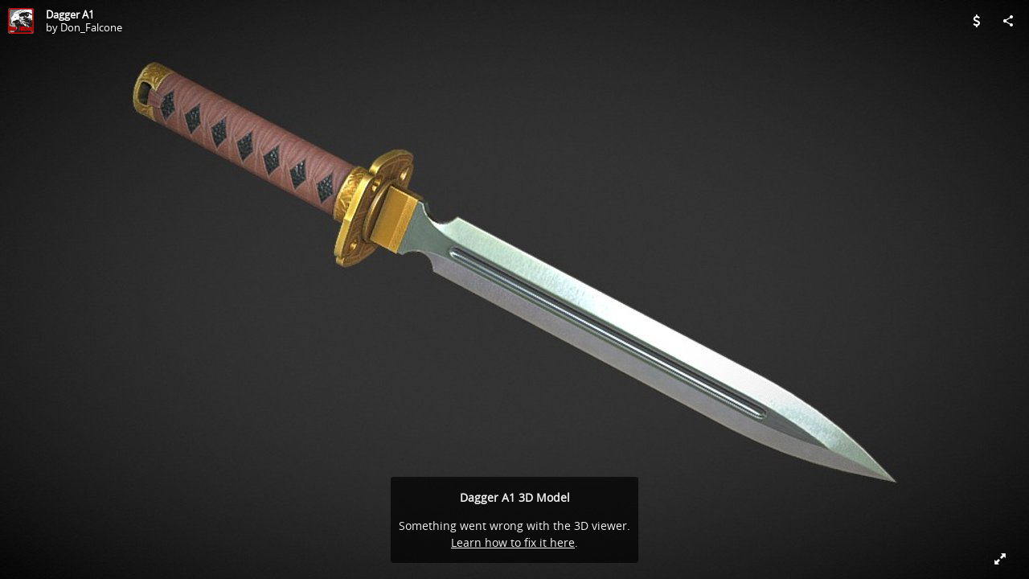

--- FILE ---
content_type: text/html; charset=utf-8
request_url: https://sketchfab.com/models/84fbd9994b1a4b988cdcd79b726d2291/embed?autostart=1&ui_stop=0&ui_inspector_open=1
body_size: 22967
content:





<!DOCTYPE html>
<html lang="en">

    <head>
        <meta charset="utf-8">
        

        <title>Dagger A1 - 3D model by Don_Falcone [84fbd99] - Sketchfab</title>

        

    
    
    

    <meta property="og:site_name" content="Sketchfab">
    
        <meta property="fb:app_id" content="1418631828415333">
    

    <meta property="twitter:site" content="@sketchfab">
    <meta property="twitter:domain" content="https://sketchfab.com/">


    <meta name="p:domain_verify" content="af528e3df5f766ca012f5e065c7cb812">

    
        <meta property="twitter:card" content="player">
    

    
        
    

    
        <meta property="twitter:title" content="Dagger A1 - 3D model by Don_Falcone - Sketchfab">
        <meta property="og:title" content="Dagger A1 - 3D model by Don_Falcone - Sketchfab">
    

    
        <meta property="og:type" content="video.other">
    

    
        <meta property="twitter:description" content="This model is designed for use in any engine supporting PBR rendering, such as Unity, UnrealEngine, CryEngine and others.


Technical Details:

-Texture Size: 4096x4096

-Textures for Unity5

-Textures for UnrealEngine4

-Textures for CryEngine3

-Textures for PBR Metallic Roughness

-Polycount: LOD0 - 1002tr., LOD1 - 560tr.


If you have any questions - write to me. Always happy to help.">
        <meta property="og:description" content="This model is designed for use in any engine supporting PBR rendering, such as Unity, UnrealEngine, CryEngine and others.


Technical Details:

-Texture Size: 4096x4096

-Textures for Unity5

-Textures for UnrealEngine4

-Textures for CryEngine3

-Textures for PBR Metallic Roughness

-Polycount: LOD0 - 1002tr., LOD1 - 560tr.


If you have any questions - write to me. Always happy to help.">
    

    
        <meta property="twitter:image" content="https://media.sketchfab.com/models/84fbd9994b1a4b988cdcd79b726d2291/thumbnails/274be88622764a7db2ee521c94f53f3c/dea661ef2fec41099090fbc1ef88ed95.jpeg">
        <meta property="og:image" content="https://media.sketchfab.com/models/84fbd9994b1a4b988cdcd79b726d2291/thumbnails/274be88622764a7db2ee521c94f53f3c/dea661ef2fec41099090fbc1ef88ed95.jpeg">
        <meta property="og:image:width" content="1024">
        <meta property="og:image:height" content="768">
    

    
        <link rel="alternate" type="application/json+oembed" href="https://sketchfab.com/oembed?url=https%3A%2F%2Fsketchfab.com%2F3d-models%2Fdagger-a1-84fbd9994b1a4b988cdcd79b726d2291" title="Dagger A1 - 3D model by Don_Falcone - Sketchfab">
    

    
        <meta property="og:url" content="https://sketchfab.com/models/84fbd9994b1a4b988cdcd79b726d2291/embed?autostart=1&amp;ui_inspector_open=1&amp;ui_stop=0">
        <meta property="og:video:type" content="text/html">
        <meta property="og:video:url" content="https://sketchfab.com/models/84fbd9994b1a4b988cdcd79b726d2291/embed?autostart=1&amp;ui_inspector_open=1&amp;ui_stop=0">
        <meta property="og:video:secure_url" content="https://sketchfab.com/models/84fbd9994b1a4b988cdcd79b726d2291/embed?autostart=1&amp;ui_inspector_open=1&amp;ui_stop=0">
        <meta property="og:video:width" content="800">
        <meta property="og:video:height" content="600">

        <meta name="twitter:player" content="https://sketchfab.com/models/84fbd9994b1a4b988cdcd79b726d2291/embed?autostart=1&amp;ui_inspector_open=1&amp;ui_stop=0">
        <meta name="twitter:player:stream:content_type" content="text/html">
        <meta name="twitter:player:width" content="800">
        <meta name="twitter:player:height" content="600">

    


        

    

    
        <meta name="viewport" content="width=device-width, initial-scale=1.0">
    

    
         <meta name="theme-color" content="#1CAAD9">
    


        

    <meta name="description" content="This model is designed for use in any engine supporting PBR rendering, such as Unity, UnrealEngine, CryEngine and others.


Technical Details:

-Texture Size: 4096x4096

-Textures for Unity5

-Textures for UnrealEngine4

-Textures for CryEngine3

-Textures for PBR Metallic Roughness

-Polycount: LOD0 - 1002tr., LOD1 - 560tr.


If you have any questions - write to me. Always happy to help.">

    
        
            
            
            
            
            
            <link rel="canonical" href="https://sketchfab.com/3d-models/dagger-a1-84fbd9994b1a4b988cdcd79b726d2291">
        
    
        
    
        
    

    


        

    <meta http-equiv="x-dns-prefetch-control" content="on">

    
        
            <link rel="dns-prefetch" href="https://static.sketchfab.com">
        
            <link rel="dns-prefetch" href="https://media.sketchfab.com">
        
    



        
        
    
        <link rel="preload" crossorigin="anonymous"  href="https://static.sketchfab.com/static/builds/web/dist/c17346d4a0156aa5b6e85910aef36f8a-v2.css" as="style">
        <link rel="stylesheet" crossorigin="anonymous"  href="https://static.sketchfab.com/static/builds/web/dist/c17346d4a0156aa5b6e85910aef36f8a-v2.css" />
    
    
    <script>/**/</script>

        
    <link rel="apple-touch-icon" sizes="180x180" href="https://static.sketchfab.com/static/builds/web/dist/static/assets/images/favicon/e59d7f2ff579bbf9d20771b3d4d8c6a7-v2.png">
    <link rel="icon" type="image/png" sizes="32x32" href="https://static.sketchfab.com/static/builds/web/dist/static/assets/images/favicon/2f53b6d625305dad5f61e53c5b3d8125-v2.png">
    <link rel="icon" type="image/png" sizes="16x16" href="https://static.sketchfab.com/static/builds/web/dist/static/assets/images/favicon/78e139226ad8cbdeabd312db4c051db9-v2.png">
    <link rel="shortcut icon" type="image/png" sizes="192x192" href="https://static.sketchfab.com/static/builds/web/dist/static/assets/images/favicon/23f3318c19afda98ef952231b4b450c7-v2.png">
    <link rel="mask-icon" href="https://static.sketchfab.com/static/builds/web/dist/static/assets/images/favicon/c0cf7f7fd54262d82d0319488e936800-v2.svg" color="#5bbad5">
    <meta name="msapplication-TileColor" content="#2b5797">
    <meta name="theme-color" content="#ffffff">


    </head>

    <body class="page-embed">
        
        
    
    
    <div class="dom-data-container" style="display:none;" id="js-dom-data-webpack-public-path"><!--https://static.sketchfab.com/static/builds/web/dist/--></div>

    
    
    <div class="dom-data-container" style="display:none;" id="js-dom-data-sketchfab-runtime"><!--{"version": "16.99.0", "buildMode": "dist", "staticHost": "https://static.sketchfab.com", "env": "prod", "readOnlyMode": false, "facebookAppId": "1418631828415333", "useSentry": true, "publicPath": "https://static.sketchfab.com/static/builds/web/dist/", "singleDomainPublicPath": "https://sketchfab.com/static/builds/web/dist/", "apple": {"clientId": "com.sketchfab.sketchfab-login", "scopes": ["email", "name"], "callback": "https://sketchfab.com/social/complete/apple-id/"}, "getstream": {"apiKey": "q7jc6dskhpfg", "appId": "24012", "location:": "dublin"}, "paypal": {"clientId": "AftiRr46AHDq3zcm1Sp8t9ZXbIOXrsq_9Z1ueU_18QAWn9PUrUQ2O-MkYl0RviauC5cVoNTGPfqq5vQ9", "environment": "production", "subscrUrl": "https://www.paypal.com/cgi-bin/webscr"}, "routes": {}, "userPasswordMinLength": 10, "hosts": {"discord": "https://discord.gg/VzNxX6D", "communityBlog": "https://sketchfab.com/blogs/community", "enterpriseBlog": "https://sketchfab.com/blogs/enterprise", "fab": "https://www.fab.com"}, "reportContentUrl": "https://safety.epicgames.com/policies/reporting-misconduct/submit-report", "sentryDSN": "https://ba5fe81e595a4e73a5e37be93623537d@sentry.io/132069"}--></div>



        
        

    
    
        
        
        
            
        
    
        
        
        
            
        
    
        
        
        
            
        
    
        
        
        
            
        
    
        
        
        
            
        
    
        
        
        
            
        
    
        
        
        
            
        
    
        
        
        
            
        
    
        
        
        
            
        
    
        
        
        
            
        
    
        
        
        
            
        
    
        
        
        
    
    

    
    <div class="dom-data-container" style="display:none;" id="js-dom-data-prefetched-data"><!--{&#34;/i/users/me&#34;:{&#34;isAnonymous&#34;: true, &#34;features&#34;: [&#34;ff_analytics_package&#34;, &#34;ff_validate_forbidden_words&#34;, &#34;ff_epic_age_gating&#34;, &#34;ff_run_log_parsing_moulinette&#34;, &#34;ff_process_texture_with_protection&#34;, &#34;ff_editor_console&#34;, &#34;ff_elasticsearch_browse&#34;, &#34;ff_display_inspector_watermarking&#34;, &#34;ff_new_downloads_list&#34;, &#34;ff_useonevieweratatime&#34;, &#34;ff_collection_thumbnails&#34;, &#34;ff_ue_plugin&#34;, &#34;ff_sib_templates&#34;, &#34;ff_process_model_with_protection&#34;, &#34;ff_glb_archive&#34;, &#34;ff_backfill_from_replica&#34;, &#34;ff_debug_deleted_modelversion&#34;, &#34;ff_onetrust&#34;, &#34;ff_elasticsearch_other&#34;, &#34;ff_disable_comments&#34;, &#34;ff_react_model_page_popup&#34;, &#34;ff_paypal_shipping_address&#34;, &#34;ff_noai&#34;, &#34;ff_eg_analytics&#34;, &#34;ff_fab_public_release&#34;, &#34;ff_display_texture_with_protection&#34;, &#34;ff_newsfeed_v2&#34;, &#34;ff_emporium_sns&#34;, &#34;ff_eg_log_events&#34;, &#34;ff_data_handling&#34;, &#34;ff_org_project_lead&#34;, &#34;ff_free_license&#34;, &#34;ff_cache_population_sync&#34;, &#34;ff_artstation_pro_offer&#34;, &#34;ff_plan_renewal_email_monthly&#34;, &#34;ff_epic_only_auth_new_users&#34;, &#34;ff_generation_step_provider_optional&#34;, &#34;ff_report_flow&#34;, &#34;ff_epic_auth_lockdown&#34;, &#34;ff_pre_fab_ai_release&#34;, &#34;ff_settings_notifications&#34;, &#34;ff_promotional_content&#34;, &#34;ff_fab_migration_view&#34;, &#34;ff_dsa_sanction_email&#34;, &#34;ff_diplay_model_with_protection&#34;, &#34;ff_protection_use_derived_bytecode&#34;], &#34;allowsRestricted&#34;: false},&#34;/i/categories&#34;:{&#34;results&#34;: [{&#34;uid&#34;: &#34;ed9e048550b2478eb1ab2faaba192832&#34;, &#34;name&#34;: &#34;Animals &amp; Pets&#34;, &#34;slug&#34;: &#34;animals-pets&#34;}, {&#34;uid&#34;: &#34;f825c721edb541dbbc8cd210123616c7&#34;, &#34;name&#34;: &#34;Architecture&#34;, &#34;slug&#34;: &#34;architecture&#34;}, {&#34;uid&#34;: &#34;e56c5de1e9344241909de76c5886f551&#34;, &#34;name&#34;: &#34;Art &amp; Abstract&#34;, &#34;slug&#34;: &#34;art-abstract&#34;}, {&#34;uid&#34;: &#34;22a2f677efad4d7bbca5ad45f9b5868e&#34;, &#34;name&#34;: &#34;Cars &amp; Vehicles&#34;, &#34;slug&#34;: &#34;cars-vehicles&#34;}, {&#34;uid&#34;: &#34;2d643ff5ed03405b9c34ecdffff9d8d8&#34;, &#34;name&#34;: &#34;Characters &amp; Creatures&#34;, &#34;slug&#34;: &#34;characters-creatures&#34;}, {&#34;uid&#34;: &#34;86f23935367b4a1f9647c8a20e03d716&#34;, &#34;name&#34;: &#34;Cultural Heritage &amp; History&#34;, &#34;slug&#34;: &#34;cultural-heritage-history&#34;}, {&#34;uid&#34;: &#34;d7cebaeca8604ebab1480e413404b679&#34;, &#34;name&#34;: &#34;Electronics &amp; Gadgets&#34;, &#34;slug&#34;: &#34;electronics-gadgets&#34;}, {&#34;uid&#34;: &#34;81bfbbfa2c9b4f218eed8609e3cf7aa6&#34;, &#34;name&#34;: &#34;Fashion &amp; Style&#34;, &#34;slug&#34;: &#34;fashion-style&#34;}, {&#34;uid&#34;: &#34;b3631aefd82b4eeba37aa5fc0b73b05a&#34;, &#34;name&#34;: &#34;Food &amp; Drink&#34;, &#34;slug&#34;: &#34;food-drink&#34;}, {&#34;uid&#34;: &#34;606f202e5a3c4e62bf9aab1cd9f63e1b&#34;, &#34;name&#34;: &#34;Furniture &amp; Home&#34;, &#34;slug&#34;: &#34;furniture-home&#34;}, {&#34;uid&#34;: &#34;357487fbb30a44ee8a0adf9b24829919&#34;, &#34;name&#34;: &#34;Music&#34;, &#34;slug&#34;: &#34;music&#34;}, {&#34;uid&#34;: &#34;1a99e2b67fc84de0b3ea0d3925208a04&#34;, &#34;name&#34;: &#34;Nature &amp; Plants&#34;, &#34;slug&#34;: &#34;nature-plants&#34;}, {&#34;uid&#34;: &#34;34edc263260f43e693ed527495b6d9a4&#34;, &#34;name&#34;: &#34;News &amp; Politics&#34;, &#34;slug&#34;: &#34;news-politics&#34;}, {&#34;uid&#34;: &#34;93e6d27da62149c6b963039835f45997&#34;, &#34;name&#34;: &#34;People&#34;, &#34;slug&#34;: &#34;people&#34;}, {&#34;uid&#34;: &#34;c51b29706d4e4e93a82e5eea7cbe6f91&#34;, &#34;name&#34;: &#34;Places &amp; Travel&#34;, &#34;slug&#34;: &#34;places-travel&#34;}, {&#34;uid&#34;: &#34;17d20ca7b35243d4a45171838b50704c&#34;, &#34;name&#34;: &#34;Science &amp; Technology&#34;, &#34;slug&#34;: &#34;science-technology&#34;}, {&#34;uid&#34;: &#34;ac8a0065d9e34fca8a3ffa9c6db39bff&#34;, &#34;name&#34;: &#34;Sports &amp; Fitness&#34;, &#34;slug&#34;: &#34;sports-fitness&#34;}, {&#34;uid&#34;: &#34;3badf36bd9f549bdba295334d75e04d3&#34;, &#34;name&#34;: &#34;Weapons &amp; Military&#34;, &#34;slug&#34;: &#34;weapons-military&#34;}], &#34;count&#34;: 18},&#34;displayStatus&#34;:&#34;ok&#34;,&#34;/i/models/84fbd9994b1a4b988cdcd79b726d2291&#34;:{&#34;uid&#34;: &#34;84fbd9994b1a4b988cdcd79b726d2291&#34;, &#34;user&#34;: {&#34;account&#34;: &#34;basic&#34;, &#34;avatars&#34;: {&#34;uid&#34;: &#34;0b9642a3e0214459b2bda7455832a59a&#34;, &#34;images&#34;: [{&#34;width&#34;: 100, &#34;height&#34;: 100, &#34;size&#34;: 6354, &#34;url&#34;: &#34;https://media.sketchfab.com/avatars/0b9642a3e0214459b2bda7455832a59a/819e0ca2f13b435c9d7191bbc2d4759d.jpeg&#34;}, {&#34;width&#34;: 90, &#34;height&#34;: 90, &#34;size&#34;: 5605, &#34;url&#34;: &#34;https://media.sketchfab.com/avatars/0b9642a3e0214459b2bda7455832a59a/b80ada5661a04fe0a570e246dcd17f6a.jpeg&#34;}, {&#34;width&#34;: 48, &#34;height&#34;: 48, &#34;size&#34;: 2084, &#34;url&#34;: &#34;https://media.sketchfab.com/avatars/0b9642a3e0214459b2bda7455832a59a/d312dd2c4cba46e9bfad5861eeced048.jpeg&#34;}, {&#34;width&#34;: 32, &#34;height&#34;: 32, &#34;size&#34;: 1204, &#34;url&#34;: &#34;https://media.sketchfab.com/avatars/0b9642a3e0214459b2bda7455832a59a/e11feb05b1de4666a48a4a2fe173ebb0.jpeg&#34;}]}, &#34;displayName&#34;: &#34;Don_Falcone&#34;, &#34;isAiRestricted&#34;: false, &#34;traderSettings&#34;: {&#34;isTrader&#34;: null, &#34;isVerifiedTrader&#34;: false}, &#34;planDetail&#34;: null, &#34;profileUrl&#34;: &#34;https://sketchfab.com/Don_Falcone&#34;, &#34;uid&#34;: &#34;062cc3cf529f430794dd4479a0fbc2cb&#34;, &#34;username&#34;: &#34;Don_Falcone&#34;}, &#34;name&#34;: &#34;Dagger A1&#34;, &#34;description&#34;: &#34;This model is designed for use in any engine supporting PBR rendering, such as Unity, UnrealEngine, CryEngine and others.&lt;BR&gt;&lt;BR&gt;\nTechnical Details:&lt;BR&gt;\n-Texture Size: 4096x4096&lt;BR&gt;\n-Textures for Unity5&lt;BR&gt;\n-Textures for UnrealEngine4&lt;BR&gt;\n-Textures for CryEngine3&lt;BR&gt;\n-Textures for PBR Metallic Roughness&lt;BR&gt;\n-Polycount: LOD0 - 1002tr., LOD1 - 560tr.&lt;BR&gt;&lt;BR&gt;\nIf you have any questions - write to me. Always happy to help.&#34;, &#34;thumbnails&#34;: {&#34;uid&#34;: &#34;274be88622764a7db2ee521c94f53f3c&#34;, &#34;images&#34;: [{&#34;uid&#34;: &#34;e04cc3d743cb4bd499fff88e5ea3a1ba&#34;, &#34;width&#34;: 1920, &#34;height&#34;: 1080, &#34;size&#34;: 132297, &#34;url&#34;: &#34;https://media.sketchfab.com/models/84fbd9994b1a4b988cdcd79b726d2291/thumbnails/274be88622764a7db2ee521c94f53f3c/6e2c20c3005b40e19e7459d0109780ed.jpeg&#34;}, {&#34;uid&#34;: &#34;5fdca7ef94b24561b7ab4209c62f44e5&#34;, &#34;width&#34;: 1024, &#34;height&#34;: 576, &#34;size&#34;: 28432, &#34;url&#34;: &#34;https://media.sketchfab.com/models/84fbd9994b1a4b988cdcd79b726d2291/thumbnails/274be88622764a7db2ee521c94f53f3c/566ff750de8e48ff8b753e9431559484.jpeg&#34;}, {&#34;uid&#34;: &#34;d0760f1dceec4abaa74a7a6ae5d27359&#34;, &#34;width&#34;: 720, &#34;height&#34;: 405, &#34;size&#34;: 16510, &#34;url&#34;: &#34;https://media.sketchfab.com/models/84fbd9994b1a4b988cdcd79b726d2291/thumbnails/274be88622764a7db2ee521c94f53f3c/dea661ef2fec41099090fbc1ef88ed95.jpeg&#34;}, {&#34;uid&#34;: &#34;fd7f7dad276d4fa68082c9cdf1224e9c&#34;, &#34;width&#34;: 256, &#34;height&#34;: 144, &#34;size&#34;: 3452, &#34;url&#34;: &#34;https://media.sketchfab.com/models/84fbd9994b1a4b988cdcd79b726d2291/thumbnails/274be88622764a7db2ee521c94f53f3c/21309c9043b34b1395dd11f174a62bfe.jpeg&#34;}, {&#34;uid&#34;: &#34;a8cba91432cf493986d7861c15366a5d&#34;, &#34;width&#34;: 64, &#34;height&#34;: 36, &#34;size&#34;: 753, &#34;url&#34;: &#34;https://media.sketchfab.com/models/84fbd9994b1a4b988cdcd79b726d2291/thumbnails/274be88622764a7db2ee521c94f53f3c/a346ef094ac44e498024fb7322b09b6c.jpeg&#34;}]}, &#34;viewCount&#34;: 1333, &#34;likeCount&#34;: 23, &#34;animationCount&#34;: 0, &#34;vertexCount&#34;: 519, &#34;faceCount&#34;: 1002, &#34;staffpickedAt&#34;: null, &#34;publishedAt&#34;: &#34;2020-06-02T14:20:26.327996&#34;, &#34;viewerUrl&#34;: &#34;https://sketchfab.com/3d-models/dagger-a1-84fbd9994b1a4b988cdcd79b726d2291&#34;, &#34;embedUrl&#34;: &#34;https://sketchfab.com/models/84fbd9994b1a4b988cdcd79b726d2291/embed&#34;, &#34;editorUrl&#34;: &#34;https://sketchfab.com/models/84fbd9994b1a4b988cdcd79b726d2291/edit&#34;, &#34;license&#34;: {&#34;uid&#34;: &#34;783b685da9bf457d81e829fa283f3567&#34;, &#34;label&#34;: &#34;Standard&#34;, &#34;fullname&#34;: &#34;Standard&#34;, &#34;slug&#34;: &#34;st&#34;, &#34;summary&#34;: &#34;Standard&#34;, &#34;requirements&#34;: &#34;Under basic restrictions, use worldwide, on all types of media, commercially or not, and in all types of derivative works&#34;, &#34;url&#34;: &#34;https://sketchfab.com/licenses&#34;, &#34;free&#34;: false, &#34;isCc&#34;: false, &#34;needsAttribution&#34;: false, &#34;ccClauses&#34;: null}, &#34;isPublished&#34;: true, &#34;downloadType&#34;: &#34;no&#34;, &#34;isInspectable&#34;: true, &#34;isDeleted&#34;: false, &#34;processingStatus&#34;: 2, &#34;processedAt&#34;: &#34;2020-06-02T12:55:20.951217&#34;, &#34;status&#34;: {&#34;processing&#34;: &#34;SUCCEEDED&#34;}, &#34;isRestricted&#34;: false, &#34;files&#34;: [{&#34;uid&#34;: &#34;d5e23ca65d6c469585ff470684b104aa&#34;, &#34;flag&#34;: 0, &#34;osgjsUrl&#34;: &#34;https://media.sketchfab.com/models/84fbd9994b1a4b988cdcd79b726d2291/6d45817cdae342caabbd4a8178c73e4a/files/d5e23ca65d6c469585ff470684b104aa/file.binz&#34;, &#34;modelSize&#34;: 9209, &#34;osgjsSize&#34;: 1579, &#34;wireframeSize&#34;: 5639, &#34;p&#34;: [{&#34;v&#34;: 1, &#34;b&#34;: &#34;ImV0quWnmsDHQ/UvDb5pWDoA/XrljGmpQHegF1sNqAp6QNVL2FbAwz3nptPuyU8jxMa2oNRArfdP\nYdfvHjUHxV1hmu7s58MTfnwwsGi3ob23lDIFRwBKAE0AKSbm4EadJua4gzCaYJbGJe5Y4407OT6x\nRjhNjHUtKxgWumVVms3BjXFKD4GBlt4BF73B96LIm1CFqz+8BSc61doe9Lei0eo9khF9iHNENXPS\nI6qVihKbmRFdYiOhtP2U5ET9M4nOyVqYdE52vegNbtyY/7U9tEdXaAjVoBNUwVtH8ZctwB3IhXAC\nfYUD6WpP4TUrHBqnpkMJGhKWm6YhuWCCza9GY/PriS4xto4uMkLdwX/GiYwMCLx/EBzwZw/eRNlp\nb2Lg6IiB2emOGBgdWKD/Z9156PQP8t5GMiIv+tZqUncjXG9wXS/gQsFHER8WtrsUpKrukk4gjXCe\neOMLAJaJUYztPiU7EBVLiovFgCzkQ3065BslECHxbGgREo/Kfqhk+AcnJihgRjBz6ANAhqmkNawB\nIImU8Toa2zKgIBG8dK7r4ACDBQPvEF9s6eDiyGPllva+bRHTWk9yP0n1sY8D5oEUx66DvpETXJcx\nzINjc2zvu8BIsyxYY67cBXg=&#34;, &#34;d&#34;: true}]}], &#34;options&#34;: {&#34;scene&#34;: {&#34;postProcess&#34;: {&#34;dof&#34;: {&#34;enable&#34;: false, &#34;blurFar&#34;: 0.5, &#34;blurNear&#34;: 0.5, &#34;focusPoint&#34;: [0, 0, 0]}, &#34;ssr&#34;: {&#34;enable&#34;: false, &#34;factor&#34;: 1}, &#34;taa&#34;: {&#34;enable&#34;: true, &#34;transparent&#34;: true}, &#34;ssao&#34;: {&#34;bias&#34;: 0.1804396767371546, &#34;enable&#34;: true, &#34;radius&#34;: 0.9021983836857731, &#34;intensity&#34;: 0.5}, &#34;bloom&#34;: {&#34;enable&#34;: false, &#34;factor&#34;: 0.5, &#34;radius&#34;: 0.7, &#34;threshold&#34;: 0}, &#34;grain&#34;: {&#34;enable&#34;: true, &#34;factor&#34;: 0.05, &#34;animated&#34;: false}, &#34;enable&#34;: true, &#34;sharpen&#34;: {&#34;enable&#34;: true, &#34;factor&#34;: 0.2}, &#34;vignette&#34;: {&#34;amount&#34;: 0.5222222222222223, &#34;enable&#34;: true, &#34;hardness&#34;: 0.6944444444444444}, &#34;toneMapping&#34;: {&#34;enable&#34;: false, &#34;method&#34;: &#34;default&#34;, &#34;contrast&#34;: 0, &#34;exposure&#34;: 1, &#34;brightness&#34;: 0, &#34;saturation&#34;: 1}, &#34;colorBalance&#34;: {&#34;low&#34;: [0, 0, 0], &#34;mid&#34;: [0, 0, 0], &#34;high&#34;: [0, 0, 0], &#34;enable&#34;: false}, &#34;chromaticAberration&#34;: {&#34;enable&#34;: false, &#34;factor&#34;: 0.05}}, &#34;sssProfiles&#34;: [{&#34;falloff&#34;: [1, 0.37, 0.3], &#34;strength&#34;: [0.48, 0.41, 0.28]}, {&#34;falloff&#34;: [0.5, 0.67, 0.6], &#34;strength&#34;: [0.38, 0.61, 0.68]}, {&#34;falloff&#34;: [0.7, 0.77, 0.3], &#34;strength&#34;: [0.88, 0.61, 0.28]}]}, &#34;lighting&#34;: {&#34;enable&#34;: false, &#34;lights&#34;: [{&#34;type&#34;: &#34;DIRECTION&#34;, &#34;angle&#34;: 45, &#34;color&#34;: [0.7806122448979592, 0.7985214493960848, 1], &#34;enable&#34;: true, &#34;ground&#34;: [0.3, 0.2, 0.2], &#34;matrix&#34;: [0.2452199113251187, 0.9694562402757616, -0.004668327333101102, 0, 0.7044861427423119, -0.17488463268768167, 0.6878332937084056, 0, 0.666007860144127, -0.17195919120559433, -0.7258536813891331, 0, 19.502215737814304, -7.272643509249589, -21.079118770192636, 1], &#34;falloff&#34;: 0.002498452631732269, &#34;hardness&#34;: 0.5, &#34;intensity&#34;: 0.96, &#34;shadowBias&#34;: 0.005, &#34;castShadows&#34;: false, &#34;intensityGround&#34;: 1, &#34;attachedToCamera&#34;: false}, {&#34;type&#34;: &#34;DIRECTION&#34;, &#34;angle&#34;: 45, &#34;color&#34;: [1, 0.8783319450229073, 0.7091836734693877], &#34;enable&#34;: true, &#34;ground&#34;: [0.3, 0.2, 0.2], &#34;matrix&#34;: [-0.10963422585916428, -0.7706211673630128, 0.6277924441503967, 0, 0.918097468860835, -0.32053959274678134, -0.233133882464682, 0, 0.3808902390342809, 0.5508152012188805, 0.7426474533145686, 0, 11.270770716193923, 13.59410492642485, 21.317020435260275, 1], &#34;falloff&#34;: 0.002498452631732269, &#34;hardness&#34;: 0.5, &#34;intensity&#34;: 1, &#34;shadowBias&#34;: 0.005, &#34;castShadows&#34;: false, &#34;intensityGround&#34;: 1, &#34;attachedToCamera&#34;: false}, {&#34;type&#34;: &#34;DIRECTION&#34;, &#34;angle&#34;: 45, &#34;color&#34;: [0.423469387755102, 0.7352665556018328, 1], &#34;enable&#34;: true, &#34;ground&#34;: [0.9642857142857143, 0.6484128636877489, 0.2607507288629738], &#34;matrix&#34;: [-0.7448887281391046, -0.6499579981775325, -0.15064986988498263, 0, 0.19816190440574397, 8.27873097642368e-05, -0.9801692980238416, 0, 0.6370813467160977, -0.7599701268808642, 0.12873524736872857, 0, 18.66709722068042, -24.248724013434828, 3.5931612375225357, 1], &#34;falloff&#34;: 0.002498452631732269, &#34;hardness&#34;: 0.5, &#34;intensity&#34;: 0.12, &#34;shadowBias&#34;: 0.005, &#34;castShadows&#34;: false, &#34;intensityGround&#34;: 0.06, &#34;attachedToCamera&#34;: false}]}, &#34;shading&#34;: {&#34;type&#34;: &#34;lit&#34;, &#34;renderer&#34;: &#34;pbr&#34;, &#34;pointSize&#34;: 2, &#34;vertexColor&#34;: {&#34;enable&#34;: false, &#34;useAlpha&#34;: false, &#34;colorSpace&#34;: &#34;srgb&#34;}}, &#34;orientation&#34;: {&#34;matrix&#34;: [1, 0, 0, 0, 0, 1, 0, 0, 0, 0, 1, 0, 0, 0, 0, 1]}, &#34;camera&#34;: {&#34;up&#34;: 1.555089, &#34;fov&#34;: 45, &#34;down&#34;: -1.555089, &#34;left&#34;: -3.141593, &#34;right&#34;: 3.141593, &#34;target&#34;: [4.655928887522228, -2.2339539029985245, -3.7557856874650675], &#34;zoomIn&#34;: 0, &#34;zoomOut&#34;: 4871, &#34;position&#34;: [-53.42811099838934, -16.099231012452577, 14.403051713910529], &#34;nearFarRatio&#34;: 0.005, &#34;usePanConstraints&#34;: true, &#34;useYawConstraints&#34;: false, &#34;useZoomConstraints&#34;: false, &#34;usePitchConstraints&#34;: false, &#34;useCameraConstraints&#34;: false}, &#34;wireframe&#34;: {&#34;color&#34;: &#34;000000FF&#34;, &#34;enable&#34;: false}, &#34;materials&#34;: {&#34;updatedAt&#34;: 15911036198, &#34;b5a963f0-7b32-41d5-9073-5177902c9fcb&#34;: {&#34;id&#34;: &#34;b5a963f0-7b32-41d5-9073-5177902c9fcb&#34;, &#34;name&#34;: &#34;Dagger_A1&#34;, &#34;version&#34;: 3, &#34;channels&#34;: {&#34;AOPBR&#34;: {&#34;enable&#34;: true, &#34;factor&#34;: 1, &#34;texture&#34;: {&#34;uid&#34;: &#34;eae3e1930ab0438aadd016ed993d6a60&#34;, &#34;wrapS&#34;: &#34;REPEAT&#34;, &#34;wrapT&#34;: &#34;REPEAT&#34;, &#34;magFilter&#34;: &#34;LINEAR&#34;, &#34;minFilter&#34;: &#34;LINEAR_MIPMAP_LINEAR&#34;, &#34;texCoordUnit&#34;: 0, &#34;textureTarget&#34;: &#34;TEXTURE_2D&#34;, &#34;internalFormat&#34;: &#34;LUMINANCE&#34;}, &#34;occludeSpecular&#34;: true}, &#34;Matcap&#34;: {&#34;color&#34;: [1, 1, 1], &#34;enable&#34;: true, &#34;factor&#34;: 1, &#34;texture&#34;: {&#34;uid&#34;: &#34;35c4d334eded44d8a657f390954a32dd&#34;, &#34;wrapS&#34;: &#34;REPEAT&#34;, &#34;wrapT&#34;: &#34;REPEAT&#34;, &#34;magFilter&#34;: &#34;LINEAR&#34;, &#34;minFilter&#34;: &#34;LINEAR_MIPMAP_LINEAR&#34;, &#34;texCoordUnit&#34;: 0, &#34;textureTarget&#34;: &#34;TEXTURE_2D&#34;, &#34;internalFormat&#34;: &#34;RGB&#34;}, &#34;curvature&#34;: 0}, &#34;BumpMap&#34;: {&#34;enable&#34;: false, &#34;factor&#34;: 1}, &#34;Opacity&#34;: {&#34;ior&#34;: 1.05, &#34;type&#34;: &#34;alphaBlend&#34;, &#34;enable&#34;: false, &#34;factor&#34;: 1, &#34;invert&#34;: false, &#34;thinLayer&#34;: false, &#34;useAlbedoTint&#34;: false, &#34;refractionColor&#34;: [1, 1, 1], &#34;roughnessFactor&#34;: 0, &#34;useNormalOffset&#34;: false, &#34;useMicrosurfaceTexture&#34;: true}, &#34;AlbedoPBR&#34;: {&#34;enable&#34;: true, &#34;factor&#34;: 1, &#34;texture&#34;: {&#34;uid&#34;: &#34;f482af087c724c21b81a02ab9bb68c86&#34;, &#34;wrapS&#34;: &#34;REPEAT&#34;, &#34;wrapT&#34;: &#34;REPEAT&#34;, &#34;magFilter&#34;: &#34;LINEAR&#34;, &#34;minFilter&#34;: &#34;LINEAR_MIPMAP_LINEAR&#34;, &#34;texCoordUnit&#34;: 0, &#34;textureTarget&#34;: &#34;TEXTURE_2D&#34;, &#34;internalFormat&#34;: &#34;RGB&#34;}}, &#34;CavityPBR&#34;: {&#34;enable&#34;: false, &#34;factor&#34;: 1}, &#34;ClearCoat&#34;: {&#34;tint&#34;: [0.914, 0.914, 0.914], &#34;enable&#34;: false, &#34;factor&#34;: 1, &#34;thickness&#34;: 5, &#34;reflectivity&#34;: 0}, &#34;EmitColor&#34;: {&#34;type&#34;: &#34;additive&#34;, &#34;color&#34;: [1, 1, 1], &#34;enable&#34;: false, &#34;factor&#34;: 0}, &#34;NormalMap&#34;: {&#34;flipY&#34;: false, &#34;enable&#34;: true, &#34;factor&#34;: 1, &#34;texture&#34;: {&#34;uid&#34;: &#34;b5fb25937f0345fd92a17fc67c2d4ba7&#34;, &#34;wrapS&#34;: &#34;REPEAT&#34;, &#34;wrapT&#34;: &#34;REPEAT&#34;, &#34;magFilter&#34;: &#34;LINEAR&#34;, &#34;minFilter&#34;: &#34;LINEAR_MIPMAP_LINEAR&#34;, &#34;texCoordUnit&#34;: 0, &#34;textureTarget&#34;: &#34;TEXTURE_2D&#34;, &#34;internalFormat&#34;: &#34;RGB&#34;}}, &#34;Anisotropy&#34;: {&#34;enable&#34;: false, &#34;factor&#34;: 1, &#34;flipXY&#34;: true, &#34;direction&#34;: 0}, &#34;DiffusePBR&#34;: {&#34;color&#34;: [1, 1, 1], &#34;enable&#34;: false, &#34;factor&#34;: 1}, &#34;SpecularF0&#34;: {&#34;enable&#34;: true, &#34;factor&#34;: 0.5}, &#34;SpecularPBR&#34;: {&#34;color&#34;: [1, 1, 1], &#34;enable&#34;: false, &#34;factor&#34;: 0.05}, &#34;DiffuseColor&#34;: {&#34;color&#34;: [1, 1, 1], &#34;enable&#34;: true, &#34;factor&#34;: 1}, &#34;Displacement&#34;: {&#34;enable&#34;: false, &#34;factor&#34;: 0}, &#34;MetalnessPBR&#34;: {&#34;enable&#34;: true, &#34;factor&#34;: 1, &#34;texture&#34;: {&#34;uid&#34;: &#34;6248d99a02654ae98acd34e40df70307&#34;, &#34;wrapS&#34;: &#34;REPEAT&#34;, &#34;wrapT&#34;: &#34;REPEAT&#34;, &#34;magFilter&#34;: &#34;LINEAR&#34;, &#34;minFilter&#34;: &#34;LINEAR_MIPMAP_LINEAR&#34;, &#34;texCoordUnit&#34;: 0, &#34;textureTarget&#34;: &#34;TEXTURE_2D&#34;, &#34;internalFormat&#34;: &#34;LUMINANCE&#34;}}, &#34;RoughnessPBR&#34;: {&#34;enable&#34;: true, &#34;factor&#34;: 1, &#34;texture&#34;: {&#34;uid&#34;: &#34;e52d96af29e2416d8ddbf7f365412c82&#34;, &#34;wrapS&#34;: &#34;REPEAT&#34;, &#34;wrapT&#34;: &#34;REPEAT&#34;, &#34;magFilter&#34;: &#34;LINEAR&#34;, &#34;minFilter&#34;: &#34;LINEAR_MIPMAP_LINEAR&#34;, &#34;texCoordUnit&#34;: 0, &#34;textureTarget&#34;: &#34;TEXTURE_2D&#34;, &#34;internalFormat&#34;: &#34;LUMINANCE&#34;}}, &#34;GlossinessPBR&#34;: {&#34;enable&#34;: false, &#34;factor&#34;: 0.1760582742538573}, &#34;SpecularColor&#34;: {&#34;color&#34;: [1, 1, 1], &#34;enable&#34;: true, &#34;factor&#34;: 0.25}, &#34;DiffuseIntensity&#34;: {&#34;color&#34;: [1, 1, 1], &#34;enable&#34;: true, &#34;factor&#34;: 1}, &#34;SpecularHardness&#34;: {&#34;enable&#34;: true, &#34;factor&#34;: 9.60784}, &#34;ClearCoatNormalMap&#34;: {&#34;flipY&#34;: true, &#34;enable&#34;: true, &#34;factor&#34;: 1}, &#34;ClearCoatRoughness&#34;: {&#34;enable&#34;: true, &#34;factor&#34;: 0.04}, &#34;SubsurfaceScattering&#34;: {&#34;enable&#34;: false, &#34;factor&#34;: 1.8043967673715462, &#34;profile&#34;: 1}, &#34;SubsurfaceTranslucency&#34;: {&#34;color&#34;: [1, 0.36999999999999983, 0.2999999999999998], &#34;enable&#34;: false, &#34;factor&#34;: 1, &#34;thicknessFactor&#34;: 1.8043967673715462}}, &#34;cullFace&#34;: &#34;BACK&#34;, &#34;shadeless&#34;: false, &#34;reflection&#34;: 0.1, &#34;stateSetID&#34;: 1}}, &#34;environment&#34;: {&#34;uid&#34;: &#34;c281dff366844cbc8b33179337037f42&#34;, &#34;blur&#34;: 0.1, &#34;enable&#34;: true, &#34;exposure&#34;: 12, &#34;rotation&#34;: 0.2979425782272526, &#34;shadowBias&#34;: 0.005, &#34;shadowEnable&#34;: true, &#34;lightIntensity&#34;: 3.3, &#34;backgroundExposure&#34;: 1}, &#34;background&#34;: {&#34;uid&#34;: &#34;51af6a870cce449eb75b0345feebaebb&#34;, &#34;color&#34;: [0.20175438596491224, 0.20175438596491224, 0.20175438596491224], &#34;enable&#34;: &#34;color&#34;}, &#34;version&#34;: 9, &#34;animation&#34;: {&#34;order&#34;: [], &#34;speed&#34;: 1, &#34;cycleMode&#34;: &#34;one&#34;, &#34;initializeWithRestPose&#34;: false}, &#34;hotspot&#34;: {&#34;visible&#34;: true, &#34;hotspots&#34;: []}, &#34;vr&#34;: {&#34;floorHeight&#34;: -15.898819739561945, &#34;worldFactor&#34;: 18.04396767371546, &#34;displayFloor&#34;: true, &#34;initialCamera&#34;: {&#34;position&#34;: [0.009755849838256836, -45.333935013315866, -15.898819739561945], &#34;rotation&#34;: [0, 0, 0, 1]}}, &#34;sound&#34;: [], &#34;ground&#34;: {&#34;fade&#34;: 0.25, &#34;scale&#34;: 54.131903021146385, &#34;enable&#34;: false, &#34;opacity&#34;: 1, &#34;position&#34;: [0.009755849838256836, -2.0284125963987627, -15.895664669651966], &#34;shadowMode&#34;: &#34;ShadowCatcher&#34;, &#34;samplingRange&#34;: 0.6}, &#34;createdAt&#34;: &#34;2020-06-02T12:55:06.158007&#34;, &#34;updatedAt&#34;: &#34;2020-06-02T14:20:48.511319&#34;}, &#34;preferOriginalNormalMap&#34;: false, &#34;inStore&#34;: false, &#34;isDisabled&#34;: false, &#34;displayStatus&#34;: &#34;ok&#34;, &#34;visibility&#34;: &#34;public&#34;, &#34;org&#34;: null, &#34;isArEnabled&#34;: false, &#34;version&#34;: {&#34;uid&#34;: &#34;6d45817cdae342caabbd4a8178c73e4a&#34;, &#34;status&#34;: {&#34;processing&#34;: &#34;SUCCEEDED&#34;}, &#34;isCurrentVersion&#34;: true, &#34;isCandidateVersion&#34;: false, &#34;createdAt&#34;: &#34;2020-06-02T12:55:06.158007&#34;, &#34;processedAt&#34;: &#34;2020-06-02T12:55:20.912807&#34;, &#34;reason&#34;: &#34;upload&#34;}, &#34;soundCount&#34;: 0, &#34;useNewViewer&#34;: false, &#34;viewerType&#34;: &#34;legacy&#34;, &#34;hasDoptions&#34;: false},&#34;/i/models/84fbd9994b1a4b988cdcd79b726d2291/textures?optimized=1&#34;:{&#34;results&#34;: [{&#34;uid&#34;: &#34;6248d99a02654ae98acd34e40df70307&#34;, &#34;name&#34;: &#34;Dagger_A1_Metallic.png&#34;, &#34;images&#34;: [{&#34;uid&#34;: &#34;1c7beba61d3549edbc0d79f1263a0adf&#34;, &#34;size&#34;: 1826, &#34;width&#34;: 64, &#34;height&#34;: 64, &#34;url&#34;: &#34;https://media.sketchfab.com/models/84fbd9994b1a4b988cdcd79b726d2291/6d45817cdae342caabbd4a8178c73e4a/textures/6248d99a02654ae98acd34e40df70307/1c7beba61d3549edbc0d79f1263a0adf.jpeg&#34;, &#34;options&#34;: {&#34;format&#34;: &#34;R&#34;, &#34;quality&#34;: 95}, &#34;createdAt&#34;: &#34;2022-03-27T01:10:36.228316&#34;, &#34;updatedAt&#34;: &#34;2022-03-27T01:10:36.192795&#34;, &#34;pk&#34;: 180213, &#34;pv&#34;: 1}, {&#34;uid&#34;: &#34;14e20d5268924dfe95610e25b578d341&#34;, &#34;size&#34;: 4675, &#34;width&#34;: 128, &#34;height&#34;: 128, &#34;url&#34;: &#34;https://media.sketchfab.com/models/84fbd9994b1a4b988cdcd79b726d2291/6d45817cdae342caabbd4a8178c73e4a/textures/6248d99a02654ae98acd34e40df70307/14e20d5268924dfe95610e25b578d341.jpeg&#34;, &#34;options&#34;: {&#34;format&#34;: &#34;R&#34;, &#34;quality&#34;: 95}, &#34;createdAt&#34;: &#34;2022-03-27T01:10:36.147262&#34;, &#34;updatedAt&#34;: &#34;2022-03-27T01:10:36.103832&#34;, &#34;pk&#34;: 180213, &#34;pv&#34;: 1}, {&#34;uid&#34;: &#34;7ce135e8718440a388bdce1357a801b0&#34;, &#34;size&#34;: 14257, &#34;width&#34;: 256, &#34;height&#34;: 256, &#34;url&#34;: &#34;https://media.sketchfab.com/models/84fbd9994b1a4b988cdcd79b726d2291/6d45817cdae342caabbd4a8178c73e4a/textures/6248d99a02654ae98acd34e40df70307/7ce135e8718440a388bdce1357a801b0.jpeg&#34;, &#34;options&#34;: {&#34;format&#34;: &#34;R&#34;, &#34;quality&#34;: 95}, &#34;createdAt&#34;: &#34;2022-03-27T01:10:36.060983&#34;, &#34;updatedAt&#34;: &#34;2022-03-27T01:10:35.989346&#34;, &#34;pk&#34;: 180213, &#34;pv&#34;: 1}, {&#34;uid&#34;: &#34;a088ef2299e04f57bf8becad6940c1e1&#34;, &#34;size&#34;: 44443, &#34;width&#34;: 512, &#34;height&#34;: 512, &#34;url&#34;: &#34;https://media.sketchfab.com/models/84fbd9994b1a4b988cdcd79b726d2291/6d45817cdae342caabbd4a8178c73e4a/textures/6248d99a02654ae98acd34e40df70307/a088ef2299e04f57bf8becad6940c1e1.jpeg&#34;, &#34;options&#34;: {&#34;format&#34;: &#34;R&#34;, &#34;quality&#34;: 95}, &#34;createdAt&#34;: &#34;2022-03-27T01:10:35.925131&#34;, &#34;updatedAt&#34;: &#34;2022-03-27T01:10:35.854529&#34;, &#34;pk&#34;: 180213, &#34;pv&#34;: 1}, {&#34;uid&#34;: &#34;1beb0f57bd04467cafe8bcda4d4fe2af&#34;, &#34;size&#34;: 110705, &#34;width&#34;: 1024, &#34;height&#34;: 1024, &#34;url&#34;: &#34;https://media.sketchfab.com/models/84fbd9994b1a4b988cdcd79b726d2291/6d45817cdae342caabbd4a8178c73e4a/textures/6248d99a02654ae98acd34e40df70307/1beb0f57bd04467cafe8bcda4d4fe2af.jpeg&#34;, &#34;options&#34;: {&#34;format&#34;: &#34;R&#34;, &#34;quality&#34;: 92}, &#34;createdAt&#34;: &#34;2022-03-27T01:10:35.778991&#34;, &#34;updatedAt&#34;: &#34;2022-03-27T01:10:35.740915&#34;, &#34;pk&#34;: 180213, &#34;pv&#34;: 1}, {&#34;uid&#34;: &#34;22ebaa06640341a7a111338261e408e5&#34;, &#34;size&#34;: 278897, &#34;width&#34;: 2048, &#34;height&#34;: 2048, &#34;url&#34;: &#34;https://media.sketchfab.com/models/84fbd9994b1a4b988cdcd79b726d2291/6d45817cdae342caabbd4a8178c73e4a/textures/6248d99a02654ae98acd34e40df70307/22ebaa06640341a7a111338261e408e5.jpeg&#34;, &#34;options&#34;: {&#34;format&#34;: &#34;R&#34;, &#34;quality&#34;: 88}, &#34;createdAt&#34;: &#34;2022-03-27T01:10:35.691984&#34;, &#34;updatedAt&#34;: &#34;2022-03-27T01:10:35.603296&#34;, &#34;pk&#34;: 180213, &#34;pv&#34;: 1}, {&#34;uid&#34;: &#34;e45642e5aa4e4cc19fffae90baab7050&#34;, &#34;size&#34;: 803760, &#34;width&#34;: 4096, &#34;height&#34;: 4096, &#34;url&#34;: &#34;https://media.sketchfab.com/models/84fbd9994b1a4b988cdcd79b726d2291/6d45817cdae342caabbd4a8178c73e4a/textures/6248d99a02654ae98acd34e40df70307/e45642e5aa4e4cc19fffae90baab7050.jpeg&#34;, &#34;options&#34;: {&#34;format&#34;: &#34;R&#34;, &#34;quality&#34;: 88}, &#34;createdAt&#34;: &#34;2022-03-27T01:10:35.474109&#34;, &#34;updatedAt&#34;: &#34;2022-03-27T01:10:35.342458&#34;, &#34;pk&#34;: 180213, &#34;pv&#34;: 1}, {&#34;uid&#34;: &#34;5f0b4ccdafd04157b67d7b07ed287895&#34;, &#34;size&#34;: 2118702, &#34;width&#34;: 4096, &#34;height&#34;: 4096, &#34;url&#34;: &#34;https://media.sketchfab.com/models/84fbd9994b1a4b988cdcd79b726d2291/6d45817cdae342caabbd4a8178c73e4a/textures/6248d99a02654ae98acd34e40df70307/5f0b4ccdafd04157b67d7b07ed287895.png&#34;, &#34;options&#34;: {}, &#34;createdAt&#34;: &#34;2022-03-27T01:04:20.931780&#34;, &#34;updatedAt&#34;: &#34;2022-03-27T01:04:20.848694&#34;, &#34;pk&#34;: 180213, &#34;pv&#34;: 1}, {&#34;uid&#34;: &#34;8e6fe7a140c24ed287ba959841f58f25&#34;, &#34;size&#34;: 1384, &#34;width&#34;: 32, &#34;height&#34;: 32, &#34;url&#34;: &#34;https://media.sketchfab.com/models/84fbd9994b1a4b988cdcd79b726d2291/6d45817cdae342caabbd4a8178c73e4a/textures/6248d99a02654ae98acd34e40df70307/8e6fe7a140c24ed287ba959841f58f25.png&#34;, &#34;options&#34;: {}, &#34;createdAt&#34;: &#34;2022-03-27T01:04:20.683278&#34;, &#34;updatedAt&#34;: &#34;2022-03-27T01:04:20.627443&#34;, &#34;pk&#34;: null, &#34;pv&#34;: null}], &#34;colorSpace&#34;: &#34;unknown&#34;, &#34;createdAt&#34;: &#34;2020-06-02T13:13:07.043990&#34;, &#34;updatedAt&#34;: &#34;2022-03-27T01:04:21.004962&#34;}, {&#34;uid&#34;: &#34;b5fb25937f0345fd92a17fc67c2d4ba7&#34;, &#34;name&#34;: &#34;Dagger_A1_NormalGL.png&#34;, &#34;images&#34;: [{&#34;uid&#34;: &#34;7b4ca2da25ea42558d68af93d3c2622a&#34;, &#34;size&#34;: 2827, &#34;width&#34;: 64, &#34;height&#34;: 64, &#34;url&#34;: &#34;https://media.sketchfab.com/models/84fbd9994b1a4b988cdcd79b726d2291/6d45817cdae342caabbd4a8178c73e4a/textures/b5fb25937f0345fd92a17fc67c2d4ba7/7b4ca2da25ea42558d68af93d3c2622a.jpeg&#34;, &#34;options&#34;: {&#34;format&#34;: &#34;N&#34;, &#34;quality&#34;: 95}, &#34;createdAt&#34;: &#34;2022-03-27T01:11:57.298056&#34;, &#34;updatedAt&#34;: &#34;2022-03-27T01:11:57.253338&#34;, &#34;pk&#34;: 72775, &#34;pv&#34;: 1}, {&#34;uid&#34;: &#34;b705b3da36d542d3baa4b3bfb3683e55&#34;, &#34;size&#34;: 11313, &#34;width&#34;: 128, &#34;height&#34;: 128, &#34;url&#34;: &#34;https://media.sketchfab.com/models/84fbd9994b1a4b988cdcd79b726d2291/6d45817cdae342caabbd4a8178c73e4a/textures/b5fb25937f0345fd92a17fc67c2d4ba7/b705b3da36d542d3baa4b3bfb3683e55.jpeg&#34;, &#34;options&#34;: {&#34;format&#34;: &#34;N&#34;, &#34;quality&#34;: 95}, &#34;createdAt&#34;: &#34;2022-03-27T01:11:57.194636&#34;, &#34;updatedAt&#34;: &#34;2022-03-27T01:11:57.135410&#34;, &#34;pk&#34;: 72775, &#34;pv&#34;: 1}, {&#34;uid&#34;: &#34;09df7c6e93af4e5da279ee476288e5bf&#34;, &#34;size&#34;: 46065, &#34;width&#34;: 256, &#34;height&#34;: 256, &#34;url&#34;: &#34;https://media.sketchfab.com/models/84fbd9994b1a4b988cdcd79b726d2291/6d45817cdae342caabbd4a8178c73e4a/textures/b5fb25937f0345fd92a17fc67c2d4ba7/09df7c6e93af4e5da279ee476288e5bf.jpeg&#34;, &#34;options&#34;: {&#34;format&#34;: &#34;N&#34;, &#34;quality&#34;: 95}, &#34;createdAt&#34;: &#34;2022-03-27T01:11:57.064067&#34;, &#34;updatedAt&#34;: &#34;2022-03-27T01:11:56.987303&#34;, &#34;pk&#34;: 72775, &#34;pv&#34;: 1}, {&#34;uid&#34;: &#34;892d4653a4c144efb1081c3ab5f871f5&#34;, &#34;size&#34;: 172463, &#34;width&#34;: 512, &#34;height&#34;: 512, &#34;url&#34;: &#34;https://media.sketchfab.com/models/84fbd9994b1a4b988cdcd79b726d2291/6d45817cdae342caabbd4a8178c73e4a/textures/b5fb25937f0345fd92a17fc67c2d4ba7/892d4653a4c144efb1081c3ab5f871f5.jpeg&#34;, &#34;options&#34;: {&#34;format&#34;: &#34;N&#34;, &#34;quality&#34;: 95}, &#34;createdAt&#34;: &#34;2022-03-27T01:11:56.915733&#34;, &#34;updatedAt&#34;: &#34;2022-03-27T01:11:56.804536&#34;, &#34;pk&#34;: 72775, &#34;pv&#34;: 1}, {&#34;uid&#34;: &#34;63f3b620d72e4a839330114ba11b1557&#34;, &#34;size&#34;: 498790, &#34;width&#34;: 1024, &#34;height&#34;: 1024, &#34;url&#34;: &#34;https://media.sketchfab.com/models/84fbd9994b1a4b988cdcd79b726d2291/6d45817cdae342caabbd4a8178c73e4a/textures/b5fb25937f0345fd92a17fc67c2d4ba7/63f3b620d72e4a839330114ba11b1557.jpeg&#34;, &#34;options&#34;: {&#34;format&#34;: &#34;N&#34;, &#34;quality&#34;: 92}, &#34;createdAt&#34;: &#34;2022-03-27T01:11:56.759617&#34;, &#34;updatedAt&#34;: &#34;2022-03-27T01:11:56.637002&#34;, &#34;pk&#34;: 72775, &#34;pv&#34;: 1}, {&#34;uid&#34;: &#34;663cde2eb1e542f7bbd6a50481ac3c0d&#34;, &#34;size&#34;: 1799512, &#34;width&#34;: 2048, &#34;height&#34;: 2048, &#34;url&#34;: &#34;https://media.sketchfab.com/models/84fbd9994b1a4b988cdcd79b726d2291/6d45817cdae342caabbd4a8178c73e4a/textures/b5fb25937f0345fd92a17fc67c2d4ba7/663cde2eb1e542f7bbd6a50481ac3c0d.jpeg&#34;, &#34;options&#34;: {&#34;format&#34;: &#34;N&#34;, &#34;quality&#34;: 92}, &#34;createdAt&#34;: &#34;2022-03-27T01:11:56.533902&#34;, &#34;updatedAt&#34;: &#34;2022-03-27T01:11:56.427255&#34;, &#34;pk&#34;: 72775, &#34;pv&#34;: 1}, {&#34;uid&#34;: &#34;57e0f4220cfd48e3bbd2c34c2469a8df&#34;, &#34;size&#34;: 5400504, &#34;width&#34;: 4096, &#34;height&#34;: 4096, &#34;url&#34;: &#34;https://media.sketchfab.com/models/84fbd9994b1a4b988cdcd79b726d2291/6d45817cdae342caabbd4a8178c73e4a/textures/b5fb25937f0345fd92a17fc67c2d4ba7/57e0f4220cfd48e3bbd2c34c2469a8df.jpeg&#34;, &#34;options&#34;: {&#34;format&#34;: &#34;N&#34;, &#34;quality&#34;: 92}, &#34;createdAt&#34;: &#34;2022-03-27T01:11:56.290060&#34;, &#34;updatedAt&#34;: &#34;2022-03-27T01:11:56.139517&#34;, &#34;pk&#34;: 72775, &#34;pv&#34;: 1}, {&#34;uid&#34;: &#34;b0f702a5f808490f97868e5960ec884a&#34;, &#34;size&#34;: 58044394, &#34;width&#34;: 4096, &#34;height&#34;: 4096, &#34;url&#34;: &#34;https://media.sketchfab.com/models/84fbd9994b1a4b988cdcd79b726d2291/6d45817cdae342caabbd4a8178c73e4a/textures/b5fb25937f0345fd92a17fc67c2d4ba7/b0f702a5f808490f97868e5960ec884a.png&#34;, &#34;options&#34;: {}, &#34;createdAt&#34;: &#34;2022-03-27T01:05:09.142136&#34;, &#34;updatedAt&#34;: &#34;2022-03-27T01:05:08.611185&#34;, &#34;pk&#34;: 72775, &#34;pv&#34;: 1}, {&#34;uid&#34;: &#34;c3a5a4b8d8a147debe04c515524c0b37&#34;, &#34;size&#34;: 5215, &#34;width&#34;: 32, &#34;height&#34;: 32, &#34;url&#34;: &#34;https://media.sketchfab.com/models/84fbd9994b1a4b988cdcd79b726d2291/6d45817cdae342caabbd4a8178c73e4a/textures/b5fb25937f0345fd92a17fc67c2d4ba7/c3a5a4b8d8a147debe04c515524c0b37.png&#34;, &#34;options&#34;: {}, &#34;createdAt&#34;: &#34;2022-03-27T01:05:07.983242&#34;, &#34;updatedAt&#34;: &#34;2022-03-27T01:05:07.920365&#34;, &#34;pk&#34;: null, &#34;pv&#34;: null}], &#34;colorSpace&#34;: &#34;unknown&#34;, &#34;createdAt&#34;: &#34;2020-06-02T13:13:17.939684&#34;, &#34;updatedAt&#34;: &#34;2022-03-27T01:05:09.312957&#34;}, {&#34;uid&#34;: &#34;e52d96af29e2416d8ddbf7f365412c82&#34;, &#34;name&#34;: &#34;Dagger_A1_Roughness.png&#34;, &#34;images&#34;: [{&#34;uid&#34;: &#34;2285c1211da34c988da5af1f4c4fa8d7&#34;, &#34;size&#34;: 1999, &#34;width&#34;: 64, &#34;height&#34;: 64, &#34;url&#34;: &#34;https://media.sketchfab.com/models/84fbd9994b1a4b988cdcd79b726d2291/6d45817cdae342caabbd4a8178c73e4a/textures/e52d96af29e2416d8ddbf7f365412c82/2285c1211da34c988da5af1f4c4fa8d7.jpeg&#34;, &#34;options&#34;: {&#34;format&#34;: &#34;R&#34;, &#34;quality&#34;: 95}, &#34;createdAt&#34;: &#34;2022-03-27T01:10:46.900972&#34;, &#34;updatedAt&#34;: &#34;2022-03-27T01:10:46.863320&#34;, &#34;pk&#34;: 117702, &#34;pv&#34;: 1}, {&#34;uid&#34;: &#34;3dc151361cc84ed8a2ff85247dbe5bc9&#34;, &#34;size&#34;: 5870, &#34;width&#34;: 128, &#34;height&#34;: 128, &#34;url&#34;: &#34;https://media.sketchfab.com/models/84fbd9994b1a4b988cdcd79b726d2291/6d45817cdae342caabbd4a8178c73e4a/textures/e52d96af29e2416d8ddbf7f365412c82/3dc151361cc84ed8a2ff85247dbe5bc9.jpeg&#34;, &#34;options&#34;: {&#34;format&#34;: &#34;R&#34;, &#34;quality&#34;: 95}, &#34;createdAt&#34;: &#34;2022-03-27T01:10:46.780104&#34;, &#34;updatedAt&#34;: &#34;2022-03-27T01:10:46.724008&#34;, &#34;pk&#34;: 117702, &#34;pv&#34;: 1}, {&#34;uid&#34;: &#34;ede62181218b429aaa7149badc74e240&#34;, &#34;size&#34;: 19419, &#34;width&#34;: 256, &#34;height&#34;: 256, &#34;url&#34;: &#34;https://media.sketchfab.com/models/84fbd9994b1a4b988cdcd79b726d2291/6d45817cdae342caabbd4a8178c73e4a/textures/e52d96af29e2416d8ddbf7f365412c82/ede62181218b429aaa7149badc74e240.jpeg&#34;, &#34;options&#34;: {&#34;format&#34;: &#34;R&#34;, &#34;quality&#34;: 95}, &#34;createdAt&#34;: &#34;2022-03-27T01:10:46.660583&#34;, &#34;updatedAt&#34;: &#34;2022-03-27T01:10:46.613539&#34;, &#34;pk&#34;: 117702, &#34;pv&#34;: 1}, {&#34;uid&#34;: &#34;2f0356cd3e294612b074c43588669102&#34;, &#34;size&#34;: 68262, &#34;width&#34;: 512, &#34;height&#34;: 512, &#34;url&#34;: &#34;https://media.sketchfab.com/models/84fbd9994b1a4b988cdcd79b726d2291/6d45817cdae342caabbd4a8178c73e4a/textures/e52d96af29e2416d8ddbf7f365412c82/2f0356cd3e294612b074c43588669102.jpeg&#34;, &#34;options&#34;: {&#34;format&#34;: &#34;R&#34;, &#34;quality&#34;: 95}, &#34;createdAt&#34;: &#34;2022-03-27T01:10:46.558124&#34;, &#34;updatedAt&#34;: &#34;2022-03-27T01:10:46.486323&#34;, &#34;pk&#34;: 117702, &#34;pv&#34;: 1}, {&#34;uid&#34;: &#34;bfb6e7757043495a9245aa4ab9cd4f73&#34;, &#34;size&#34;: 183284, &#34;width&#34;: 1024, &#34;height&#34;: 1024, &#34;url&#34;: &#34;https://media.sketchfab.com/models/84fbd9994b1a4b988cdcd79b726d2291/6d45817cdae342caabbd4a8178c73e4a/textures/e52d96af29e2416d8ddbf7f365412c82/bfb6e7757043495a9245aa4ab9cd4f73.jpeg&#34;, &#34;options&#34;: {&#34;format&#34;: &#34;R&#34;, &#34;quality&#34;: 92}, &#34;createdAt&#34;: &#34;2022-03-27T01:10:46.425464&#34;, &#34;updatedAt&#34;: &#34;2022-03-27T01:10:46.343238&#34;, &#34;pk&#34;: 117702, &#34;pv&#34;: 1}, {&#34;uid&#34;: &#34;d4c5820e3888449c8a358f8973bbef4d&#34;, &#34;size&#34;: 524081, &#34;width&#34;: 2048, &#34;height&#34;: 2048, &#34;url&#34;: &#34;https://media.sketchfab.com/models/84fbd9994b1a4b988cdcd79b726d2291/6d45817cdae342caabbd4a8178c73e4a/textures/e52d96af29e2416d8ddbf7f365412c82/d4c5820e3888449c8a358f8973bbef4d.jpeg&#34;, &#34;options&#34;: {&#34;format&#34;: &#34;R&#34;, &#34;quality&#34;: 88}, &#34;createdAt&#34;: &#34;2022-03-27T01:10:46.218755&#34;, &#34;updatedAt&#34;: &#34;2022-03-27T01:10:46.111106&#34;, &#34;pk&#34;: 117702, &#34;pv&#34;: 1}, {&#34;uid&#34;: &#34;c7bf086de3f74a2bb30b2935be0d80e3&#34;, &#34;size&#34;: 2122729, &#34;width&#34;: 4096, &#34;height&#34;: 4096, &#34;url&#34;: &#34;https://media.sketchfab.com/models/84fbd9994b1a4b988cdcd79b726d2291/6d45817cdae342caabbd4a8178c73e4a/textures/e52d96af29e2416d8ddbf7f365412c82/c7bf086de3f74a2bb30b2935be0d80e3.jpeg&#34;, &#34;options&#34;: {&#34;format&#34;: &#34;R&#34;, &#34;quality&#34;: 88}, &#34;createdAt&#34;: &#34;2022-03-27T01:10:46.005619&#34;, &#34;updatedAt&#34;: &#34;2022-03-27T01:10:45.929914&#34;, &#34;pk&#34;: 117702, &#34;pv&#34;: 1}, {&#34;uid&#34;: &#34;f886acc6ec12431ebb7c61064ff6dbf3&#34;, &#34;size&#34;: 6843794, &#34;width&#34;: 4096, &#34;height&#34;: 4096, &#34;url&#34;: &#34;https://media.sketchfab.com/models/84fbd9994b1a4b988cdcd79b726d2291/6d45817cdae342caabbd4a8178c73e4a/textures/e52d96af29e2416d8ddbf7f365412c82/f886acc6ec12431ebb7c61064ff6dbf3.png&#34;, &#34;options&#34;: {}, &#34;createdAt&#34;: &#34;2022-03-27T01:04:23.322956&#34;, &#34;updatedAt&#34;: &#34;2022-03-27T01:04:23.139882&#34;, &#34;pk&#34;: 117702, &#34;pv&#34;: 1}, {&#34;uid&#34;: &#34;3eb72226d8f2404e864895d672805484&#34;, &#34;size&#34;: 1974, &#34;width&#34;: 32, &#34;height&#34;: 32, &#34;url&#34;: &#34;https://media.sketchfab.com/models/84fbd9994b1a4b988cdcd79b726d2291/6d45817cdae342caabbd4a8178c73e4a/textures/e52d96af29e2416d8ddbf7f365412c82/3eb72226d8f2404e864895d672805484.png&#34;, &#34;options&#34;: {}, &#34;createdAt&#34;: &#34;2022-03-27T01:04:22.977816&#34;, &#34;updatedAt&#34;: &#34;2022-03-27T01:04:22.904446&#34;, &#34;pk&#34;: null, &#34;pv&#34;: null}], &#34;colorSpace&#34;: &#34;unknown&#34;, &#34;createdAt&#34;: &#34;2020-06-02T13:13:08.831787&#34;, &#34;updatedAt&#34;: &#34;2022-03-27T01:04:23.390991&#34;}, {&#34;uid&#34;: &#34;eae3e1930ab0438aadd016ed993d6a60&#34;, &#34;name&#34;: &#34;Dagger_A1_AmbientOcclusion.png&#34;, &#34;images&#34;: [{&#34;uid&#34;: &#34;01c0ff1eb08b4c3285e8bb7d7d8a8dea&#34;, &#34;size&#34;: 2195, &#34;width&#34;: 64, &#34;height&#34;: 64, &#34;url&#34;: &#34;https://media.sketchfab.com/models/84fbd9994b1a4b988cdcd79b726d2291/6d45817cdae342caabbd4a8178c73e4a/textures/eae3e1930ab0438aadd016ed993d6a60/01c0ff1eb08b4c3285e8bb7d7d8a8dea.jpeg&#34;, &#34;options&#34;: {&#34;format&#34;: &#34;R&#34;, &#34;quality&#34;: 95}, &#34;createdAt&#34;: &#34;2022-03-27T01:10:40.993132&#34;, &#34;updatedAt&#34;: &#34;2022-03-27T01:10:40.940532&#34;, &#34;pk&#34;: 151516, &#34;pv&#34;: 1}, {&#34;uid&#34;: &#34;bab2838a82bb4db3bcef5af7a883b4e8&#34;, &#34;size&#34;: 6120, &#34;width&#34;: 128, &#34;height&#34;: 128, &#34;url&#34;: &#34;https://media.sketchfab.com/models/84fbd9994b1a4b988cdcd79b726d2291/6d45817cdae342caabbd4a8178c73e4a/textures/eae3e1930ab0438aadd016ed993d6a60/bab2838a82bb4db3bcef5af7a883b4e8.jpeg&#34;, &#34;options&#34;: {&#34;format&#34;: &#34;R&#34;, &#34;quality&#34;: 95}, &#34;createdAt&#34;: &#34;2022-03-27T01:10:40.884169&#34;, &#34;updatedAt&#34;: &#34;2022-03-27T01:10:40.840547&#34;, &#34;pk&#34;: 151516, &#34;pv&#34;: 1}, {&#34;uid&#34;: &#34;53d7b87c52664222b1cc112f3425bdc0&#34;, &#34;size&#34;: 18041, &#34;width&#34;: 256, &#34;height&#34;: 256, &#34;url&#34;: &#34;https://media.sketchfab.com/models/84fbd9994b1a4b988cdcd79b726d2291/6d45817cdae342caabbd4a8178c73e4a/textures/eae3e1930ab0438aadd016ed993d6a60/53d7b87c52664222b1cc112f3425bdc0.jpeg&#34;, &#34;options&#34;: {&#34;format&#34;: &#34;R&#34;, &#34;quality&#34;: 95}, &#34;createdAt&#34;: &#34;2022-03-27T01:10:40.795571&#34;, &#34;updatedAt&#34;: &#34;2022-03-27T01:10:40.719953&#34;, &#34;pk&#34;: 151516, &#34;pv&#34;: 1}, {&#34;uid&#34;: &#34;66df87aef3fb42f38a495cb3bcf44794&#34;, &#34;size&#34;: 51961, &#34;width&#34;: 512, &#34;height&#34;: 512, &#34;url&#34;: &#34;https://media.sketchfab.com/models/84fbd9994b1a4b988cdcd79b726d2291/6d45817cdae342caabbd4a8178c73e4a/textures/eae3e1930ab0438aadd016ed993d6a60/66df87aef3fb42f38a495cb3bcf44794.jpeg&#34;, &#34;options&#34;: {&#34;format&#34;: &#34;R&#34;, &#34;quality&#34;: 95}, &#34;createdAt&#34;: &#34;2022-03-27T01:10:40.652103&#34;, &#34;updatedAt&#34;: &#34;2022-03-27T01:10:40.562723&#34;, &#34;pk&#34;: 151516, &#34;pv&#34;: 1}, {&#34;uid&#34;: &#34;80d87c7ccf2b46f88a1ebb1477c941bc&#34;, &#34;size&#34;: 117243, &#34;width&#34;: 1024, &#34;height&#34;: 1024, &#34;url&#34;: &#34;https://media.sketchfab.com/models/84fbd9994b1a4b988cdcd79b726d2291/6d45817cdae342caabbd4a8178c73e4a/textures/eae3e1930ab0438aadd016ed993d6a60/80d87c7ccf2b46f88a1ebb1477c941bc.jpeg&#34;, &#34;options&#34;: {&#34;format&#34;: &#34;R&#34;, &#34;quality&#34;: 92}, &#34;createdAt&#34;: &#34;2022-03-27T01:10:40.445394&#34;, &#34;updatedAt&#34;: &#34;2022-03-27T01:10:40.398200&#34;, &#34;pk&#34;: 151516, &#34;pv&#34;: 1}, {&#34;uid&#34;: &#34;293e5536a8a24cf18830dd0686202728&#34;, &#34;size&#34;: 281711, &#34;width&#34;: 2048, &#34;height&#34;: 2048, &#34;url&#34;: &#34;https://media.sketchfab.com/models/84fbd9994b1a4b988cdcd79b726d2291/6d45817cdae342caabbd4a8178c73e4a/textures/eae3e1930ab0438aadd016ed993d6a60/293e5536a8a24cf18830dd0686202728.jpeg&#34;, &#34;options&#34;: {&#34;format&#34;: &#34;R&#34;, &#34;quality&#34;: 88}, &#34;createdAt&#34;: &#34;2022-03-27T01:10:40.300134&#34;, &#34;updatedAt&#34;: &#34;2022-03-27T01:10:40.220653&#34;, &#34;pk&#34;: 151516, &#34;pv&#34;: 1}, {&#34;uid&#34;: &#34;f3023482c46b4f35b67f3fcc3b0616d7&#34;, &#34;size&#34;: 793456, &#34;width&#34;: 4096, &#34;height&#34;: 4096, &#34;url&#34;: &#34;https://media.sketchfab.com/models/84fbd9994b1a4b988cdcd79b726d2291/6d45817cdae342caabbd4a8178c73e4a/textures/eae3e1930ab0438aadd016ed993d6a60/f3023482c46b4f35b67f3fcc3b0616d7.jpeg&#34;, &#34;options&#34;: {&#34;format&#34;: &#34;R&#34;, &#34;quality&#34;: 88}, &#34;createdAt&#34;: &#34;2022-03-27T01:10:40.109597&#34;, &#34;updatedAt&#34;: &#34;2022-03-27T01:10:39.983250&#34;, &#34;pk&#34;: 151516, &#34;pv&#34;: 1}, {&#34;uid&#34;: &#34;493e164ae6964f3785fbc3c6065afdb9&#34;, &#34;size&#34;: 2212362, &#34;width&#34;: 4096, &#34;height&#34;: 4096, &#34;url&#34;: &#34;https://media.sketchfab.com/models/84fbd9994b1a4b988cdcd79b726d2291/6d45817cdae342caabbd4a8178c73e4a/textures/eae3e1930ab0438aadd016ed993d6a60/493e164ae6964f3785fbc3c6065afdb9.png&#34;, &#34;options&#34;: {}, &#34;createdAt&#34;: &#34;2022-03-27T01:04:26.469867&#34;, &#34;updatedAt&#34;: &#34;2022-03-27T01:04:26.401564&#34;, &#34;pk&#34;: 151516, &#34;pv&#34;: 1}, {&#34;uid&#34;: &#34;e5fcdee8cd7c461fa1a2ec555a7fb295&#34;, &#34;size&#34;: 1871, &#34;width&#34;: 32, &#34;height&#34;: 32, &#34;url&#34;: &#34;https://media.sketchfab.com/models/84fbd9994b1a4b988cdcd79b726d2291/6d45817cdae342caabbd4a8178c73e4a/textures/eae3e1930ab0438aadd016ed993d6a60/e5fcdee8cd7c461fa1a2ec555a7fb295.png&#34;, &#34;options&#34;: {}, &#34;createdAt&#34;: &#34;2022-03-27T01:04:26.277483&#34;, &#34;updatedAt&#34;: &#34;2022-03-27T01:04:26.197445&#34;, &#34;pk&#34;: null, &#34;pv&#34;: null}], &#34;colorSpace&#34;: &#34;unknown&#34;, &#34;createdAt&#34;: &#34;2020-06-02T13:13:06.877516&#34;, &#34;updatedAt&#34;: &#34;2022-03-27T01:04:26.537476&#34;}, {&#34;uid&#34;: &#34;f482af087c724c21b81a02ab9bb68c86&#34;, &#34;name&#34;: &#34;Dagger_A1_BaseColor.png&#34;, &#34;images&#34;: [{&#34;uid&#34;: &#34;317456359d904e69a84a7d722805075e&#34;, &#34;size&#34;: 4042, &#34;width&#34;: 64, &#34;height&#34;: 64, &#34;url&#34;: &#34;https://media.sketchfab.com/models/84fbd9994b1a4b988cdcd79b726d2291/6d45817cdae342caabbd4a8178c73e4a/textures/f482af087c724c21b81a02ab9bb68c86/317456359d904e69a84a7d722805075e.jpeg&#34;, &#34;options&#34;: {&#34;format&#34;: &#34;RGB&#34;, &#34;quality&#34;: 95}, &#34;createdAt&#34;: &#34;2022-03-27T01:11:11.314222&#34;, &#34;updatedAt&#34;: &#34;2022-03-27T01:11:11.216453&#34;, &#34;pk&#34;: 51748, &#34;pv&#34;: 1}, {&#34;uid&#34;: &#34;c280e16097244512a3a3a7de4f2f4381&#34;, &#34;size&#34;: 12294, &#34;width&#34;: 128, &#34;height&#34;: 128, &#34;url&#34;: &#34;https://media.sketchfab.com/models/84fbd9994b1a4b988cdcd79b726d2291/6d45817cdae342caabbd4a8178c73e4a/textures/f482af087c724c21b81a02ab9bb68c86/c280e16097244512a3a3a7de4f2f4381.jpeg&#34;, &#34;options&#34;: {&#34;format&#34;: &#34;RGB&#34;, &#34;quality&#34;: 95}, &#34;createdAt&#34;: &#34;2022-03-27T01:11:11.174528&#34;, &#34;updatedAt&#34;: &#34;2022-03-27T01:11:11.133192&#34;, &#34;pk&#34;: 51748, &#34;pv&#34;: 1}, {&#34;uid&#34;: &#34;c7b00aabb367406ba3e369570ff18e1d&#34;, &#34;size&#34;: 39808, &#34;width&#34;: 256, &#34;height&#34;: 256, &#34;url&#34;: &#34;https://media.sketchfab.com/models/84fbd9994b1a4b988cdcd79b726d2291/6d45817cdae342caabbd4a8178c73e4a/textures/f482af087c724c21b81a02ab9bb68c86/c7b00aabb367406ba3e369570ff18e1d.jpeg&#34;, &#34;options&#34;: {&#34;format&#34;: &#34;RGB&#34;, &#34;quality&#34;: 95}, &#34;createdAt&#34;: &#34;2022-03-27T01:11:11.045879&#34;, &#34;updatedAt&#34;: &#34;2022-03-27T01:11:10.967674&#34;, &#34;pk&#34;: 51748, &#34;pv&#34;: 1}, {&#34;uid&#34;: &#34;41305d06166b4ea1988a70c63749943f&#34;, &#34;size&#34;: 132368, &#34;width&#34;: 512, &#34;height&#34;: 512, &#34;url&#34;: &#34;https://media.sketchfab.com/models/84fbd9994b1a4b988cdcd79b726d2291/6d45817cdae342caabbd4a8178c73e4a/textures/f482af087c724c21b81a02ab9bb68c86/41305d06166b4ea1988a70c63749943f.jpeg&#34;, &#34;options&#34;: {&#34;format&#34;: &#34;RGB&#34;, &#34;quality&#34;: 95}, &#34;createdAt&#34;: &#34;2022-03-27T01:11:10.886732&#34;, &#34;updatedAt&#34;: &#34;2022-03-27T01:11:10.841125&#34;, &#34;pk&#34;: 51748, &#34;pv&#34;: 1}, {&#34;uid&#34;: &#34;ee3fa4b3ea8b462e9bf97e278f784fc9&#34;, &#34;size&#34;: 328349, &#34;width&#34;: 1024, &#34;height&#34;: 1024, &#34;url&#34;: &#34;https://media.sketchfab.com/models/84fbd9994b1a4b988cdcd79b726d2291/6d45817cdae342caabbd4a8178c73e4a/textures/f482af087c724c21b81a02ab9bb68c86/ee3fa4b3ea8b462e9bf97e278f784fc9.jpeg&#34;, &#34;options&#34;: {&#34;format&#34;: &#34;RGB&#34;, &#34;quality&#34;: 92}, &#34;createdAt&#34;: &#34;2022-03-27T01:11:10.781111&#34;, &#34;updatedAt&#34;: &#34;2022-03-27T01:11:10.679515&#34;, &#34;pk&#34;: 51748, &#34;pv&#34;: 1}, {&#34;uid&#34;: &#34;34e134eddb3e48f48bf22cdf7f347202&#34;, &#34;size&#34;: 642738, &#34;width&#34;: 2048, &#34;height&#34;: 2048, &#34;url&#34;: &#34;https://media.sketchfab.com/models/84fbd9994b1a4b988cdcd79b726d2291/6d45817cdae342caabbd4a8178c73e4a/textures/f482af087c724c21b81a02ab9bb68c86/34e134eddb3e48f48bf22cdf7f347202.jpeg&#34;, &#34;options&#34;: {&#34;format&#34;: &#34;RGB&#34;, &#34;quality&#34;: 80}, &#34;createdAt&#34;: &#34;2022-03-27T01:11:10.581493&#34;, &#34;updatedAt&#34;: &#34;2022-03-27T01:11:10.470777&#34;, &#34;pk&#34;: 51748, &#34;pv&#34;: 1}, {&#34;uid&#34;: &#34;98570b2bf7b7457eb35f5ec7a12878c5&#34;, &#34;size&#34;: 2335433, &#34;width&#34;: 4096, &#34;height&#34;: 4096, &#34;url&#34;: &#34;https://media.sketchfab.com/models/84fbd9994b1a4b988cdcd79b726d2291/6d45817cdae342caabbd4a8178c73e4a/textures/f482af087c724c21b81a02ab9bb68c86/98570b2bf7b7457eb35f5ec7a12878c5.jpeg&#34;, &#34;options&#34;: {&#34;format&#34;: &#34;RGB&#34;, &#34;quality&#34;: 80}, &#34;createdAt&#34;: &#34;2022-03-27T01:11:10.376545&#34;, &#34;updatedAt&#34;: &#34;2022-03-27T01:11:10.274120&#34;, &#34;pk&#34;: 51748, &#34;pv&#34;: 1}, {&#34;uid&#34;: &#34;8108c567aca042c984c0363fb1dcce1e&#34;, &#34;size&#34;: 51405638, &#34;width&#34;: 4096, &#34;height&#34;: 4096, &#34;url&#34;: &#34;https://media.sketchfab.com/models/84fbd9994b1a4b988cdcd79b726d2291/6d45817cdae342caabbd4a8178c73e4a/textures/f482af087c724c21b81a02ab9bb68c86/8108c567aca042c984c0363fb1dcce1e.png&#34;, &#34;options&#34;: {}, &#34;createdAt&#34;: &#34;2022-03-27T01:04:56.489985&#34;, &#34;updatedAt&#34;: &#34;2022-03-27T01:04:56.018300&#34;, &#34;pk&#34;: 51748, &#34;pv&#34;: 1}, {&#34;uid&#34;: &#34;bac1800f38ca40aebe111055fecc5c4a&#34;, &#34;size&#34;: 5806, &#34;width&#34;: 32, &#34;height&#34;: 32, &#34;url&#34;: &#34;https://media.sketchfab.com/models/84fbd9994b1a4b988cdcd79b726d2291/6d45817cdae342caabbd4a8178c73e4a/textures/f482af087c724c21b81a02ab9bb68c86/bac1800f38ca40aebe111055fecc5c4a.png&#34;, &#34;options&#34;: {}, &#34;createdAt&#34;: &#34;2022-03-27T01:04:55.442553&#34;, &#34;updatedAt&#34;: &#34;2022-03-27T01:04:55.365888&#34;, &#34;pk&#34;: null, &#34;pv&#34;: null}], &#34;colorSpace&#34;: &#34;unknown&#34;, &#34;createdAt&#34;: &#34;2020-06-02T13:13:16.963805&#34;, &#34;updatedAt&#34;: &#34;2022-03-27T01:04:56.561888&#34;}], &#34;count&#34;: 5},&#34;/i/models/84fbd9994b1a4b988cdcd79b726d2291/animations?optimized=1&#34;:{&#34;results&#34;: [], &#34;count&#34;: 0},&#34;/i/models/84fbd9994b1a4b988cdcd79b726d2291/hotspots?optimized=1&#34;:{&#34;results&#34;: [], &#34;count&#34;: 0},&#34;/i/models/84fbd9994b1a4b988cdcd79b726d2291/sounds?optimized=1&#34;:{&#34;results&#34;: [], &#34;count&#34;: 0},&#34;/i/models/84fbd9994b1a4b988cdcd79b726d2291/backgrounds?optimized=1&#34;:{&#34;results&#34;: [{&#34;uid&#34;: &#34;51af6a870cce449eb75b0345feebaebb&#34;, &#34;name&#34;: &#34;clean_dark&#34;, &#34;images&#34;: [{&#34;width&#34;: 1280, &#34;height&#34;: 720, &#34;size&#34;: 43123, &#34;url&#34;: &#34;https://media.sketchfab.com/backgrounds/51af6a870cce449eb75b0345feebaebb/de17f3816dc748c49bd6c5268f485a68.jpeg&#34;, &#34;createdAt&#34;: &#34;2014-04-06T15:11:27&#34;, &#34;updatedAt&#34;: &#34;2014-04-06T15:11:27&#34;}, {&#34;width&#34;: 1366, &#34;height&#34;: 768, &#34;size&#34;: 51074, &#34;url&#34;: &#34;https://media.sketchfab.com/backgrounds/51af6a870cce449eb75b0345feebaebb/a32e4522a9dc470f89209ed1847b8e61.jpeg&#34;, &#34;createdAt&#34;: &#34;2014-04-06T15:11:27&#34;, &#34;updatedAt&#34;: &#34;2014-04-06T15:11:27&#34;}, {&#34;width&#34;: 1600, &#34;height&#34;: 900, &#34;size&#34;: 78920, &#34;url&#34;: &#34;https://media.sketchfab.com/backgrounds/51af6a870cce449eb75b0345feebaebb/b75b1ef99c26403bbc88c805917fee02.jpeg&#34;, &#34;createdAt&#34;: &#34;2014-04-06T15:11:27&#34;, &#34;updatedAt&#34;: &#34;2014-04-06T15:11:27&#34;}, {&#34;width&#34;: 1920, &#34;height&#34;: 1080, &#34;size&#34;: 113550, &#34;url&#34;: &#34;https://media.sketchfab.com/backgrounds/51af6a870cce449eb75b0345feebaebb/1f02ba0b83464d6f89a61c6652849413.jpeg&#34;, &#34;createdAt&#34;: &#34;2014-04-06T15:11:26&#34;, &#34;updatedAt&#34;: &#34;2014-04-06T15:11:27&#34;}, {&#34;width&#34;: 480, &#34;height&#34;: 270, &#34;size&#34;: 3782, &#34;url&#34;: &#34;https://media.sketchfab.com/backgrounds/51af6a870cce449eb75b0345feebaebb/e829ac65c215469181668152f5553356.jpeg&#34;, &#34;createdAt&#34;: &#34;2014-04-06T15:11:28&#34;, &#34;updatedAt&#34;: &#34;2014-04-06T15:11:28&#34;}, {&#34;width&#34;: 640, &#34;height&#34;: 360, &#34;size&#34;: 7068, &#34;url&#34;: &#34;https://media.sketchfab.com/backgrounds/51af6a870cce449eb75b0345feebaebb/8431088bea764d9687b42bbad5bc0762.jpeg&#34;, &#34;createdAt&#34;: &#34;2014-04-06T15:11:28&#34;, &#34;updatedAt&#34;: &#34;2014-04-06T15:11:28&#34;}, {&#34;width&#34;: 1024, &#34;height&#34;: 576, &#34;size&#34;: 22984, &#34;url&#34;: &#34;https://media.sketchfab.com/backgrounds/51af6a870cce449eb75b0345feebaebb/1ebd1e9921a240b7b89a4dcd2ad418e6.jpeg&#34;, &#34;createdAt&#34;: &#34;2014-04-06T15:11:28&#34;, &#34;updatedAt&#34;: &#34;2014-04-06T15:11:28&#34;}], &#34;createdAt&#34;: &#34;2014-04-06T15:11:26&#34;, &#34;updatedAt&#34;: &#34;2020-10-01T15:27:24.209010&#34;, &#34;isDefault&#34;: true}], &#34;count&#34;: 1},&#34;/i/models/84fbd9994b1a4b988cdcd79b726d2291/environments?optimized=1&#34;:{&#34;results&#34;: [{&#34;uid&#34;: &#34;c281dff366844cbc8b33179337037f42&#34;, &#34;name&#34;: &#34;Urban Exploring Interior&#34;, &#34;isDefault&#34;: true, &#34;diffuseSPH&#34;: [0.203843, 0.219821, 0.21913, -0.012513, -0.0167094, -0.0183567, 0.0264668, 0.030795, 0.0350091, 0.066815, 0.0782196, 0.0839524, -0.00773841, -0.00936507, -0.0117993, -0.00417445, -0.00503387, -0.00685845, 0.0148093, 0.0171948, 0.0174696, 0.0202041, 0.0233665, 0.0283066, 0.0187883, 0.0228616, 0.0240031, 0, 0, 0, 0, 0, 0, 0, 0, 0, 0, 0, 0, 0, 0, 0, 0, 0, 0, 0, 0, 0, 0.00221141, 0.00246665, 0.00299677, 0.00303963, 0.00334659, 0.00435696, 0.00169028, 0.0019063, 0.00252953, -0.000367602, -0.000392133, -0.00054061, 0.000964353, 0.000917347, 0.00160583, 0.000502214, 0.000485375, 0.000827038, -0.00369411, -0.00420451, -0.00474083, -0.00144529, -0.00166829, -0.0020214, -0.000824949, -0.00112949, -0.000856556], &#34;textures&#34;: [{&#34;type&#34;: &#34;thumbnail&#34;, &#34;format&#34;: &#34;panorama&#34;, &#34;images&#34;: [{&#34;uid&#34;: &#34;a6bbc3ca5c3d466ca33c653af6cf40e0&#34;, &#34;file&#34;: &#34;https://media.sketchfab.com/environments/c281dff366844cbc8b33179337037f42/9cc420739b244c52b6c5f1f9ab422e3f.jpg&#34;, &#34;name&#34;: &#34;thumbnail_256.jpg&#34;, &#34;width&#34;: 256, &#34;height&#34;: 128}], &#34;encoding&#34;: &#34;srgb&#34;}, {&#34;type&#34;: &#34;background&#34;, &#34;format&#34;: &#34;cubemap&#34;, &#34;images&#34;: [{&#34;uid&#34;: &#34;c8a03896836941a3afb09f773892597f&#34;, &#34;blur&#34;: 0.15, &#34;file&#34;: &#34;https://media.sketchfab.com/environments/c281dff366844cbc8b33179337037f42/e60c3ca2434c4436a101df71e39d8b58.bin.gz&#34;, &#34;name&#34;: &#34;background_cubemap_64_0.15_luv.bin.gz&#34;, &#34;width&#34;: 64, &#34;height&#34;: 64, &#34;samples&#34;: 512, &#34;sizeCompressed&#34;: 34629, &#34;sizeUncompressed&#34;: 98304}, {&#34;uid&#34;: &#34;548f2b9a565746008e690342ed5d9e44&#34;, &#34;blur&#34;: 0.1, &#34;file&#34;: &#34;https://media.sketchfab.com/environments/c281dff366844cbc8b33179337037f42/6915145bf5d74258a45ca5e23af21e82.bin.gz&#34;, &#34;name&#34;: &#34;background_cubemap_128_0.1_luv.bin.gz&#34;, &#34;width&#34;: 128, &#34;height&#34;: 128, &#34;samples&#34;: 512, &#34;sizeCompressed&#34;: 119691, &#34;sizeUncompressed&#34;: 393216}, {&#34;uid&#34;: &#34;a2db0e74bea6472ca9794e314678a19a&#34;, &#34;blur&#34;: 0.055, &#34;file&#34;: &#34;https://media.sketchfab.com/environments/c281dff366844cbc8b33179337037f42/563e9fb1ca24437d99d3c4eb26d3003d.bin.gz&#34;, &#34;name&#34;: &#34;background_cubemap_256_0.055_luv.bin.gz&#34;, &#34;width&#34;: 256, &#34;height&#34;: 256, &#34;samples&#34;: 512, &#34;sizeCompressed&#34;: 427131, &#34;sizeUncompressed&#34;: 1572864}, {&#34;uid&#34;: &#34;e7cbad1ffcbf4855ba3f00bbbada6296&#34;, &#34;blur&#34;: 0.02, &#34;file&#34;: &#34;https://media.sketchfab.com/environments/c281dff366844cbc8b33179337037f42/f6e3113361fa4594a1ee0a2dbcd15b18.bin.gz&#34;, &#34;name&#34;: &#34;background_cubemap_512_0.02_luv.bin.gz&#34;, &#34;width&#34;: 512, &#34;height&#34;: 512, &#34;samples&#34;: 512, &#34;sizeCompressed&#34;: 1769195, &#34;sizeUncompressed&#34;: 6291456}, {&#34;uid&#34;: &#34;2c368e6ce2c44a2085079afb268b0ae9&#34;, &#34;blur&#34;: 0.0, &#34;file&#34;: &#34;https://media.sketchfab.com/environments/c281dff366844cbc8b33179337037f42/e57a34f83f064f56aac9cd45fe1756a6.bin.gz&#34;, &#34;name&#34;: &#34;background_cubemap_512_0.0_luv.bin.gz&#34;, &#34;width&#34;: 512, &#34;height&#34;: 512, &#34;samples&#34;: 512, &#34;sizeCompressed&#34;: 2623063, &#34;sizeUncompressed&#34;: 6291456}], &#34;encoding&#34;: &#34;luv&#34;}, {&#34;type&#34;: &#34;specular_ue4&#34;, &#34;format&#34;: &#34;panorama&#34;, &#34;images&#34;: [{&#34;uid&#34;: &#34;399c5a82a74e4a44a8064b7b9e6d6fbe&#34;, &#34;file&#34;: &#34;https://media.sketchfab.com/environments/c281dff366844cbc8b33179337037f42/6717ab6b3c284fea87cdcaf860dda61a.bin.gz&#34;, &#34;name&#34;: &#34;specular_panorama_ue4_1024_luv.bin.gz&#34;, &#34;width&#34;: 1024, &#34;height&#34;: 1024, &#34;samples&#34;: 1024, &#34;sizeCompressed&#34;: 966422, &#34;sizeUncompressed&#34;: 4194304}, {&#34;uid&#34;: &#34;f4e41b3023ad4ceba87676c3f87df7b8&#34;, &#34;file&#34;: &#34;https://media.sketchfab.com/environments/c281dff366844cbc8b33179337037f42/2cfe8c99dd274b9ab436d2c87dbdcab2.bin.gz&#34;, &#34;name&#34;: &#34;specular_panorama_ue4_256_luv.bin.gz&#34;, &#34;width&#34;: 256, &#34;height&#34;: 256, &#34;samples&#34;: 1024, &#34;sizeCompressed&#34;: 65325, &#34;sizeUncompressed&#34;: 262144}], &#34;encoding&#34;: &#34;luv&#34;, &#34;limitSize&#34;: 32}, {&#34;type&#34;: &#34;specular_ue4&#34;, &#34;format&#34;: &#34;cubemap&#34;, &#34;images&#34;: [{&#34;uid&#34;: &#34;483333dc4a54464f8bd05ef2f44efdba&#34;, &#34;file&#34;: &#34;https://media.sketchfab.com/environments/c281dff366844cbc8b33179337037f42/e46e3dc9ae52480a8946b05c2302155b.bin.gz&#34;, &#34;name&#34;: &#34;specular_cubemap_ue4_256_luv.bin.gz&#34;, &#34;width&#34;: 256, &#34;height&#34;: 256, &#34;samples&#34;: 1024, &#34;sizeCompressed&#34;: 900856, &#34;sizeUncompressed&#34;: 2097144}, {&#34;uid&#34;: &#34;ba07f0aa61984b1ba7c96d960439ecd9&#34;, &#34;file&#34;: &#34;https://media.sketchfab.com/environments/c281dff366844cbc8b33179337037f42/9778cf969d8d4de1a485e3b84fa3b9da.bin.gz&#34;, &#34;name&#34;: &#34;specular_cubemap_ue4_64_luv.bin.gz&#34;, &#34;width&#34;: 64, &#34;height&#34;: 64, &#34;samples&#34;: 1024, &#34;sizeCompressed&#34;: 62359, &#34;sizeUncompressed&#34;: 131064}], &#34;encoding&#34;: &#34;luv&#34;, &#34;limitSize&#34;: 8}, {&#34;type&#34;: &#34;brdf_ue4&#34;, &#34;format&#34;: &#34;lut&#34;, &#34;images&#34;: [{&#34;uid&#34;: &#34;c57acc33adec4a7b947652504da8355f&#34;, &#34;file&#34;: &#34;https://media.sketchfab.com/environments/c281dff366844cbc8b33179337037f42/fbf4f42431734c2f9cccd8ef1d22445b.bin.gz&#34;, &#34;name&#34;: &#34;brdf_ue4.bin.gz&#34;, &#34;width&#34;: 128, &#34;height&#34;: 128, &#34;samples&#34;: 1024, &#34;sizeCompressed&#34;: 59987, &#34;sizeUncompressed&#34;: 65536}], &#34;encoding&#34;: &#34;rg16&#34;}], &#34;processing&#34;: &#34;Succeeded&#34;, &#34;brightness&#34;: 8.232, &#34;lights&#34;: [{&#34;sum&#34;: 0.123447, &#34;area&#34;: {&#34;h&#34;: 0.0683594, &#34;w&#34;: 0.0654297, &#34;x&#34;: 0.120117, &#34;y&#34;: 0.405273}, &#34;color&#34;: [1.31077, 1.47916, 1.88923], &#34;error&#34;: 0, &#34;variance&#34;: 1.28599e-06, &#34;direction&#34;: [0.654971, -0.293219, -0.696445], &#34;lum_ratio&#34;: 0.161104, &#34;luminosity&#34;: 28.1154}]}], &#34;count&#34;: 1},&#34;/i/models/84fbd9994b1a4b988cdcd79b726d2291/matcaps?optimized=1&#34;:{&#34;results&#34;: [{&#34;uid&#34;: &#34;43a40dd3e9c34fc0b7da9cbf07b82ac8&#34;, &#34;name&#34;: &#34;metal.png&#34;, &#34;images&#34;: [{&#34;width&#34;: 1024, &#34;height&#34;: 1024, &#34;size&#34;: 37249, &#34;url&#34;: &#34;https://media.sketchfab.com/matcaps/43a40dd3e9c34fc0b7da9cbf07b82ac8/2c08715b53aa4d0184bd40589b88bb7a.jpeg&#34;, &#34;createdAt&#34;: &#34;2017-06-13T10:42:18.575615&#34;, &#34;updatedAt&#34;: &#34;2017-06-13T10:42:18.575629&#34;}, {&#34;width&#34;: 1024, &#34;height&#34;: 1024, &#34;size&#34;: 37249, &#34;url&#34;: &#34;https://media.sketchfab.com/matcaps/43a40dd3e9c34fc0b7da9cbf07b82ac8/e6f59dec94594d51ab1edd74ed75bac5.jpeg&#34;, &#34;createdAt&#34;: &#34;2017-06-13T10:42:18.211446&#34;, &#34;updatedAt&#34;: &#34;2017-06-13T10:42:18.211458&#34;}, {&#34;width&#34;: 512, &#34;height&#34;: 512, &#34;size&#34;: 13185, &#34;url&#34;: &#34;https://media.sketchfab.com/matcaps/43a40dd3e9c34fc0b7da9cbf07b82ac8/06976fbe40944f1aa0a4f1146e02d064.jpeg&#34;, &#34;createdAt&#34;: &#34;2017-06-13T10:42:18.132783&#34;, &#34;updatedAt&#34;: &#34;2017-06-13T10:42:18.132795&#34;}, {&#34;width&#34;: 512, &#34;height&#34;: 512, &#34;size&#34;: 13185, &#34;url&#34;: &#34;https://media.sketchfab.com/matcaps/43a40dd3e9c34fc0b7da9cbf07b82ac8/3d9326e3e9bd47419353550cd0e22175.jpeg&#34;, &#34;createdAt&#34;: &#34;2017-06-13T10:42:18.018176&#34;, &#34;updatedAt&#34;: &#34;2017-06-13T10:42:18.018188&#34;}, {&#34;width&#34;: 256, &#34;height&#34;: 256, &#34;size&#34;: 5182, &#34;url&#34;: &#34;https://media.sketchfab.com/matcaps/43a40dd3e9c34fc0b7da9cbf07b82ac8/be9d6e4a392a4b1a93431c895d59edec.jpeg&#34;, &#34;createdAt&#34;: &#34;2017-06-13T10:42:17.907488&#34;, &#34;updatedAt&#34;: &#34;2017-06-13T10:42:17.907503&#34;}, {&#34;width&#34;: 256, &#34;height&#34;: 256, &#34;size&#34;: 5802, &#34;url&#34;: &#34;https://media.sketchfab.com/matcaps/43a40dd3e9c34fc0b7da9cbf07b82ac8/7a9b1337041041a1aa378c07b1503a91.jpeg&#34;, &#34;createdAt&#34;: &#34;2017-06-13T10:42:17.756153&#34;, &#34;updatedAt&#34;: &#34;2017-06-13T10:42:17.756171&#34;}, {&#34;width&#34;: 128, &#34;height&#34;: 128, &#34;size&#34;: 2090, &#34;url&#34;: &#34;https://media.sketchfab.com/matcaps/43a40dd3e9c34fc0b7da9cbf07b82ac8/d374d6bc98f24284b584368426f6ec73.jpeg&#34;, &#34;createdAt&#34;: &#34;2017-06-13T10:42:17.693979&#34;, &#34;updatedAt&#34;: &#34;2017-06-13T10:42:17.693992&#34;}, {&#34;width&#34;: 64, &#34;height&#34;: 64, &#34;size&#34;: 956, &#34;url&#34;: &#34;https://media.sketchfab.com/matcaps/43a40dd3e9c34fc0b7da9cbf07b82ac8/39e5f04d945b4970baa87988e00c683e.jpeg&#34;, &#34;createdAt&#34;: &#34;2017-06-13T10:42:17.497738&#34;, &#34;updatedAt&#34;: &#34;2017-06-13T10:42:17.497753&#34;}, {&#34;width&#34;: 128, &#34;height&#34;: 128, &#34;size&#34;: 2468, &#34;url&#34;: &#34;https://media.sketchfab.com/matcaps/43a40dd3e9c34fc0b7da9cbf07b82ac8/2b1e83688e1145a1a337abd439a54dde.jpeg&#34;, &#34;createdAt&#34;: &#34;2017-06-13T10:42:17.450627&#34;, &#34;updatedAt&#34;: &#34;2017-06-13T10:42:17.450639&#34;}, {&#34;width&#34;: 64, &#34;height&#34;: 64, &#34;size&#34;: 1278, &#34;url&#34;: &#34;https://media.sketchfab.com/matcaps/43a40dd3e9c34fc0b7da9cbf07b82ac8/928f27d223574a18bc3122b6f88f4d54.jpeg&#34;, &#34;createdAt&#34;: &#34;2017-06-13T10:42:17.236928&#34;, &#34;updatedAt&#34;: &#34;2017-06-13T10:42:17.236940&#34;}, {&#34;width&#34;: 32, &#34;height&#34;: 32, &#34;size&#34;: 856, &#34;url&#34;: &#34;https://media.sketchfab.com/matcaps/43a40dd3e9c34fc0b7da9cbf07b82ac8/23bde41abc30449d89f6803d1ce8693a.jpeg&#34;, &#34;createdAt&#34;: &#34;2017-06-13T10:42:16.958799&#34;, &#34;updatedAt&#34;: &#34;2017-06-13T10:42:16.958825&#34;}, {&#34;width&#34;: 32, &#34;height&#34;: 32, &#34;size&#34;: 856, &#34;url&#34;: &#34;https://media.sketchfab.com/matcaps/43a40dd3e9c34fc0b7da9cbf07b82ac8/d0c3a4aaf8744d608f0f425abd3474a3.jpeg&#34;, &#34;createdAt&#34;: &#34;2017-06-13T10:42:16.929709&#34;, &#34;updatedAt&#34;: &#34;2017-06-13T10:42:16.929721&#34;}], &#34;createdAt&#34;: &#34;2017-06-13T10:42:15.630044&#34;, &#34;updatedAt&#34;: &#34;2020-10-01T14:52:44.793250&#34;, &#34;isDefault&#34;: true}, {&#34;uid&#34;: &#34;35c4d334eded44d8a657f390954a32dd&#34;, &#34;name&#34;: &#34;skin_soft.png&#34;, &#34;images&#34;: [{&#34;width&#34;: 1024, &#34;height&#34;: 1024, &#34;size&#34;: 27120, &#34;url&#34;: &#34;https://media.sketchfab.com/matcaps/35c4d334eded44d8a657f390954a32dd/a77379e6fc3145a998102df4cccf2332.jpeg&#34;, &#34;createdAt&#34;: &#34;2017-06-13T10:42:27.152098&#34;, &#34;updatedAt&#34;: &#34;2017-06-13T10:42:27.152111&#34;}, {&#34;width&#34;: 512, &#34;height&#34;: 512, &#34;size&#34;: 9631, &#34;url&#34;: &#34;https://media.sketchfab.com/matcaps/35c4d334eded44d8a657f390954a32dd/a3e162e6e0524a5097410bdc03154d3c.jpeg&#34;, &#34;createdAt&#34;: &#34;2017-06-13T10:42:26.895368&#34;, &#34;updatedAt&#34;: &#34;2017-06-13T10:42:26.895382&#34;}, {&#34;width&#34;: 1024, &#34;height&#34;: 1024, &#34;size&#34;: 27120, &#34;url&#34;: &#34;https://media.sketchfab.com/matcaps/35c4d334eded44d8a657f390954a32dd/e7035fc0cfc84ae0bfe9df4a7703bfae.jpeg&#34;, &#34;createdAt&#34;: &#34;2017-06-13T10:42:26.628241&#34;, &#34;updatedAt&#34;: &#34;2017-06-13T10:42:26.628273&#34;}, {&#34;width&#34;: 256, &#34;height&#34;: 256, &#34;size&#34;: 3800, &#34;url&#34;: &#34;https://media.sketchfab.com/matcaps/35c4d334eded44d8a657f390954a32dd/57290d088562432f896dd6bf10519bbb.jpeg&#34;, &#34;createdAt&#34;: &#34;2017-06-13T10:42:26.609339&#34;, &#34;updatedAt&#34;: &#34;2017-06-13T10:42:26.609353&#34;}, {&#34;width&#34;: 512, &#34;height&#34;: 512, &#34;size&#34;: 11313, &#34;url&#34;: &#34;https://media.sketchfab.com/matcaps/35c4d334eded44d8a657f390954a32dd/e895d660f71249d2a4ea1114dcf6348d.jpeg&#34;, &#34;createdAt&#34;: &#34;2017-06-13T10:42:26.445156&#34;, &#34;updatedAt&#34;: &#34;2017-06-13T10:42:26.445170&#34;}, {&#34;width&#34;: 256, &#34;height&#34;: 256, &#34;size&#34;: 4424, &#34;url&#34;: &#34;https://media.sketchfab.com/matcaps/35c4d334eded44d8a657f390954a32dd/23a7755128a74912b9fb9317ebedcbe6.jpeg&#34;, &#34;createdAt&#34;: &#34;2017-06-13T10:42:26.274657&#34;, &#34;updatedAt&#34;: &#34;2017-06-13T10:42:26.274671&#34;}, {&#34;width&#34;: 128, &#34;height&#34;: 128, &#34;size&#34;: 1608, &#34;url&#34;: &#34;https://media.sketchfab.com/matcaps/35c4d334eded44d8a657f390954a32dd/f69430ab5cfa40ecab7a1ca115206ac8.jpeg&#34;, &#34;createdAt&#34;: &#34;2017-06-13T10:42:26.147615&#34;, &#34;updatedAt&#34;: &#34;2017-06-13T10:42:26.147628&#34;}, {&#34;width&#34;: 128, &#34;height&#34;: 128, &#34;size&#34;: 2002, &#34;url&#34;: &#34;https://media.sketchfab.com/matcaps/35c4d334eded44d8a657f390954a32dd/e3f7ee638dbb4c0295b9b82aa63e3186.jpeg&#34;, &#34;createdAt&#34;: &#34;2017-06-13T10:42:26.109007&#34;, &#34;updatedAt&#34;: &#34;2017-06-13T10:42:26.109022&#34;}, {&#34;width&#34;: 64, &#34;height&#34;: 64, &#34;size&#34;: 1141, &#34;url&#34;: &#34;https://media.sketchfab.com/matcaps/35c4d334eded44d8a657f390954a32dd/cc47a38e76914f42ba20fe208e7520ea.jpeg&#34;, &#34;createdAt&#34;: &#34;2017-06-13T10:42:25.943279&#34;, &#34;updatedAt&#34;: &#34;2017-06-13T10:42:25.943292&#34;}, {&#34;width&#34;: 64, &#34;height&#34;: 64, &#34;size&#34;: 1141, &#34;url&#34;: &#34;https://media.sketchfab.com/matcaps/35c4d334eded44d8a657f390954a32dd/1bda0b59fe6c456988f3a9465379e6de.jpeg&#34;, &#34;createdAt&#34;: &#34;2017-06-13T10:42:25.858227&#34;, &#34;updatedAt&#34;: &#34;2017-06-13T10:42:25.858241&#34;}, {&#34;width&#34;: 32, &#34;height&#34;: 32, &#34;size&#34;: 815, &#34;url&#34;: &#34;https://media.sketchfab.com/matcaps/35c4d334eded44d8a657f390954a32dd/48f1c7b4b72b44639d1c5b4f76c24b1b.jpeg&#34;, &#34;createdAt&#34;: &#34;2017-06-13T10:42:25.775409&#34;, &#34;updatedAt&#34;: &#34;2017-06-13T10:42:25.775423&#34;}, {&#34;width&#34;: 32, &#34;height&#34;: 32, &#34;size&#34;: 815, &#34;url&#34;: &#34;https://media.sketchfab.com/matcaps/35c4d334eded44d8a657f390954a32dd/24aa2c3128f24b90b3d3e71a49b825e2.jpeg&#34;, &#34;createdAt&#34;: &#34;2017-06-13T10:42:25.593726&#34;, &#34;updatedAt&#34;: &#34;2017-06-13T10:42:25.593739&#34;}], &#34;createdAt&#34;: &#34;2017-06-13T10:42:24.132261&#34;, &#34;updatedAt&#34;: &#34;2020-10-01T14:52:54.748044&#34;, &#34;isDefault&#34;: true}], &#34;count&#34;: 2},&#34;embedOptions&#34;:{&#34;allowSwiftShader&#34;: false, &#34;animationAutoplay&#34;: true, &#34;anisotropy&#34;: true, &#34;annotation&#34;: 0, &#34;annotationCycle&#34;: null, &#34;annotationsVisible&#34;: null, &#34;annotationTooltipVisible&#34;: true, &#34;apiHookEnv&#34;: null, &#34;apiLog&#34;: null, &#34;apiVersion&#34;: null, &#34;arkit&#34;: false, &#34;arkitDebug&#34;: false, &#34;asyncImage&#34;: false, &#34;asyncShader&#34;: 1, &#34;autoMaterial&#34;: 0, &#34;autospin&#34;: 0, &#34;autostart&#34;: true, &#34;camera&#34;: true, &#34;cameraConstraints&#34;: true, &#34;cameraEasing&#34;: null, &#34;cameraEye&#34;: null, &#34;cameraFollowBones&#34;: 0, &#34;cameraTarget&#34;: null, &#34;cardboard&#34;: 0, &#34;carmel&#34;: false, &#34;cleanShader&#34;: false, &#34;continuousRender&#34;: false, &#34;convertVertexColor8Bit&#34;: true, &#34;debug3D&#34;: false, &#34;debugDecals&#34;: false, &#34;depthMipmap&#34;: 0, &#34;dnt&#34;: false, &#34;dofAttenuateDistance&#34;: true, &#34;dofAttenuateSpeed&#34;: false, &#34;dofCircle&#34;: true, &#34;dofRes&#34;: 2, &#34;dofSticky&#34;: false, &#34;dofTransition&#34;: true, &#34;doubleClick&#34;: true, &#34;downloadPicture&#34;: false, &#34;drs&#34;: true, &#34;drsRatio&#34;: 1.0, &#34;drsFps&#34;: 15, &#34;drsMin&#34;: null, &#34;drsTest&#34;: false, &#34;epsilonAlpha&#34;: 1e-05, &#34;floatRtt&#34;: 2, &#34;forceController&#34;: &#34;&#34;, &#34;forceControllerOrientation&#34;: -0.5, &#34;forceControllerRayOrientation&#34;: -0.075, &#34;forceFallback&#34;: false, &#34;forceMs&#34;: 0, &#34;forceTriangles&#34;: null, &#34;fpsSpeed&#34;: 5, &#34;fxaa&#34;: null, &#34;grainSpeed&#34;: 64, &#34;graphOptimizer&#34;: null, &#34;imageCompression&#34;: null, &#34;internal&#34;: false, &#34;isApp&#34;: false, &#34;keepEmptyGeometries&#34;: false, &#34;materialAo&#34;: null, &#34;materialCavity&#34;: null, &#34;materialDiffuse&#34;: null, &#34;materialDisplacement&#34;: null, &#34;materialDisplacementFactor&#34;: null, &#34;materialEmissive&#34;: null, &#34;materialF0&#34;: null, &#34;materialGlossiness&#34;: null, &#34;materialMetalness&#34;: null, &#34;materialNames&#34;: &#34;main_material&#34;, &#34;materialNormal&#34;: null, &#34;materialPacking&#34;: null, &#34;materialRoughness&#34;: null, &#34;materialShowcase&#34;: false, &#34;materialSpecular&#34;: null, &#34;materialTransparency&#34;: null, &#34;maxTextureUnits&#34;: 32, &#34;maxDevicePixelRatio&#34;: 1.5, &#34;maxTextureSize&#34;: 8192, &#34;maxVertexUniforms&#34;: 8192, &#34;mergeMaterials&#34;: null, &#34;messaging&#34;: null, &#34;model&#34;: null, &#34;modelOptimization&#34;: null, &#34;morphEpsilon&#34;: 0.05, &#34;morphGpu&#34;: 4, &#34;navigation&#34;: &#34;orbit&#34;, &#34;orbitConstraintPan&#34;: null, &#34;orbitConstraintPitchDown&#34;: null, &#34;orbitConstraintPitchUp&#34;: null, &#34;orbitConstraintYawLeft&#34;: null, &#34;orbitConstraintYawRight&#34;: null, &#34;orbitConstraintZoomIn&#34;: null, &#34;orbitConstraintZoomOut&#34;: null, &#34;orbitPanFactor&#34;: 1.0, &#34;orbitRotationFactor&#34;: 1.0, &#34;orbitZoomFactor&#34;: 1.0, &#34;panorama&#34;: false, &#34;pixelBudget&#34;: null, &#34;pratio&#34;: null, &#34;postProcess&#34;: null, &#34;postProcessAscii&#34;: null, &#34;powerPreference&#34;: &#34;high-performance&#34;, &#34;preload&#34;: false, &#34;preserveDrawingBuffer&#34;: false, &#34;preventUserLightRotation&#34;: null, &#34;processMaterial&#34;: false, &#34;processOptions&#34;: false, &#34;quality&#34;: null, &#34;refractionRes&#34;: 1, &#34;resizeTimeout&#34;: 1000, &#34;rgbm&#34;: true, &#34;scale&#34;: 1.0, &#34;scaleEpsilon&#34;: 1e-05, &#34;scrollwheel&#34;: true, &#34;shadow&#34;: true, &#34;shadowAtlas&#34;: true, &#34;shadowJitterOffset&#34;: &#34;default&#34;, &#34;shadowNormalOffset&#34;: false, &#34;shadowPCF&#34;: &#34;1Tap(4texFetch)&#34;, &#34;shadowTextureSize&#34;: 1024, &#34;share&#34;: false, &#34;singleSided&#34;: null, &#34;snapKeyframe&#34;: false, &#34;soundEnable&#34;: true, &#34;soundMute&#34;: false, &#34;soundPreload&#34;: false, &#34;splitLimit&#34;: 65535, &#34;ssaoNormal&#34;: false, &#34;ssr&#34;: null, &#34;ssrTransparent&#34;: false, &#34;sssJitter&#34;: 1.0, &#34;sssKernel&#34;: 17, &#34;stats&#34;: false, &#34;svgSize&#34;: 2048, &#34;substanceDisplacement&#34;: false, &#34;supersample&#34;: true, &#34;tracking&#34;: true, &#34;taa&#34;: null, &#34;taaAnimation&#34;: false, &#34;taaFeedbackMax&#34;: 0.97, &#34;taaFeedbackMin&#34;: 0.88, &#34;taaJitter&#34;: null, &#34;taaTransparent&#34;: null, &#34;tab&#34;: null, &#34;textureFrameBudget&#34;: 512, &#34;transparent&#34;: false, &#34;uiAnimations&#34;: true, &#34;uiAnnotations&#34;: true, &#34;uiAr&#34;: false, &#34;uiArHelp&#34;: true, &#34;uiArQrcode&#34;: true, &#34;uiColor&#34;: &#34;&#34;, &#34;uiControls&#34;: true, &#34;uiFadeout&#34;: true, &#34;uiFullscreen&#34;: true, &#34;uiGeneralControls&#34;: true, &#34;uiHelp&#34;: true, &#34;uiHint&#34;: 1, &#34;uiInfos&#34;: true, &#34;uiInspector&#34;: true, &#34;uiInspectorOpen&#34;: true, &#34;uiLoading&#34;: true, &#34;uiSettings&#34;: true, &#34;uiSnapshots&#34;: false, &#34;uiSound&#34;: true, &#34;uiStart&#34;: true, &#34;uiStop&#34;: false, &#34;uiTheatre&#34;: false, &#34;uiTheme&#34;: null, &#34;uiVr&#34;: true, &#34;uiWatermark&#34;: true, &#34;uiWatermarkLink&#34;: true, &#34;unitRenderLocal&#34;: false, &#34;unitRenderReporter&#34;: &#34;html&#34;, &#34;unitRenderTask&#34;: null, &#34;useVao&#34;: true, &#34;varyingSorting&#34;: true, &#34;vrAr&#34;: false, &#34;vrBrowserEnv&#34;: &#34;c0022acc4f3242e2bcae8043e08df8cc&#34;, &#34;vrFade&#34;: 200, &#34;vrLauncherAlphaCardFactor&#34;: 1, &#34;vrMirror&#34;: false, &#34;vrMobileMaxFaces&#34;: 50000, &#34;vrQuality&#34;: null, &#34;vrGenerateUiTextures&#34;: true, &#34;vrForceRaf&#34;: false, &#34;vrLinkNavigation&#34;: 0, &#34;vrInNavigation&#34;: 0, &#34;vrScaleRtt&#34;: 0, &#34;vrMaxRttSize&#34;: null, &#34;vrStereo&#34;: true, &#34;webgl2&#34;: true, &#34;webglExt&#34;: true, &#34;webglRenderTexture&#34;: null, &#34;webglRestore&#34;: 3, &#34;webglTimerGpu&#34;: false, &#34;webglUniforms&#34;: false, &#34;wireframePreload&#34;: null, &#34;zoct&#34;: false, &#34;zq&#34;: true, &#34;zw&#34;: true, &#34;zratio&#34;: 50, &#34;zz&#34;: null, &#34;allowDownload&#34;: false, &#34;inStore&#34;: true, &#34;displayStatus&#34;: &#34;ok&#34;}}--></div>




        

        
    
    
        

    

    
    <main class="viewer has-model  started" aria-label="sketchfab-viewer">

        

    <div class="titlebar">

        <div class="summary">
           
                <div class="avatar">
                    
                        <a target="_blank" aria-label="Visit Don_Falcone's Profile" href="https://sketchfab.com/Don_Falcone">
  
  <div
                class="image-container --cover "
                style="width:32px;"
                >
                    <img class="image-container__image" src="https://media.sketchfab.com/avatars/0b9642a3e0214459b2bda7455832a59a/e11feb05b1de4666a48a4a2fe173ebb0.jpeg" alt="" />
                    <div style="padding-top:100.0%;"></div>
            </div>
            
</a>
                    
                </div>
                <div class="model-info">
                    <h1 class="title"><span class="model-name">

        
            
        

        
            <a class="model-name__label" data-route href="https://sketchfab.com/3d-models/dagger-a1-84fbd9994b1a4b988cdcd79b726d2291" target="_blank" title="Dagger A1 3D Model">Dagger A1</a>
        

        
    
    

    

    


    </span></h1>
                    <h2>by
                        
                            <a target="_blank" href="https://sketchfab.com/Don_Falcone">Don_Falcone</a>
                        
                    </h2>
                </div>
            
        </div>

        <div class="actions">

            
                <a class="help tooltip tooltip-down in-store" data-tooltip="Available on Store" target="_blank" href="https://sketchfab.com/3d-models/dagger-a1-84fbd9994b1a4b988cdcd79b726d2291">
                    <i class="icon viewer-icon-usd"></i>
                </a>
            

            
                <a class="help tooltip tooltip-down share" data-tooltip="Share" data-action="open-share-overlay">
                    <i class="viewer-icon-share"></i>
                </a>
            

            

        </div>

    </div>



        <div class="landing" data-action="start">

            

            
                <div class="start-button">
                    <button class="play-button ">
                        <i class="viewer-icon-play"></i>
                        <span class="label">3D</span>
                    </button>
                </div>
            

            
    
        <div class="watermark"
            
        >
            <a
                
                
                    title="View on Sketchfab"
                    data-action="watermark" href="https://sketchfab.com/3d-models/dagger-a1-84fbd9994b1a4b988cdcd79b726d2291" target="_blank"
                
            ></a>
        </div>
    


        </div>

        <div class="overlays">
            
            <div class="overlay help hidden">
                <a class="close viewer-icon-close" aria-label="close"></a>
                <div class="inner">
                    <ul class="tabs">
                        <li class="active"><a data-target="basic">Navigation basics</a></li>
                        <li><a data-target="all">All controls</a></li>
                    </ul>
                    <div class="tabs-container" aria-hidden="true">
                        <div class="tab active" data-tab="basic">
                            <div class="tip">
                                <div>
                                    <i class="viewer-icon-refresh"></i>
                                </div>
                                <div>
                                    <b>Orbit around</b>
                                    <div>
                                        Left click + drag or<br>
                                        One finger drag (touch)
                                    </div>
                                </div>
                            </div>
                            <div class="tip">
                                <div>
                                    <i class="viewer-icon-search-plus"></i>
                                </div>
                                <div>
                                    <b>Zoom</b>
                                    <div>
                                        Double click on model<br>
                                        or scroll anywhere or<br>
                                        Pinch (touch)
                                    </div>
                                </div>
                            </div>
                            <div class="tip">
                                <div>
                                    <i class="viewer-icon-arrows"></i>
                                </div>
                                <div>
                                    <b>Pan</b>
                                    <div>
                                        Right click + drag or<br />
                                        Two fingers drag (touch)
                                    </div>
                                </div>
                            </div>
                        </div>
                        <div class="tab" data-tab="all">
                            <div>
                                <div class="section">
                                    <span class="title">Orbit navigation</span>
                                    <b>Move camera:</b> 1-finger drag or Left Mouse Button<br>
                                    <b>Pan:</b> 2-finger drag or Right Mouse Button or <kbd>SHIFT</kbd>+ Left Mouse Button<br>
                                    <b>Zoom on object:</b> Double-tap or Double-click on object<br>
                                    <b>Zoom out:</b> Double-tap or Double-click on background<br>
                                    <b>Zoom:</b> Pinch in/out or Mousewheel or <kbd>CTRL</kbd> + Left Mouse Button<br>
                                </div>
                                <div class="section rendering-shortcuts"></div>
                                <div class="section inspector-shortcuts"></div>
                                <div class="section general-shortcuts"></div>
                                <div class="section">
                                    <span class="title">Lighting</span>
                                    <b>Rotate lighting:</b> 3-finger drag or <kbd>ALT</kbd> + Left Mouse Button<br>
                                    <b>Rotate env. only:</b> <kbd>ALT</kbd> + <kbd>SHIFT</kbd> + Left Mouse Button<br>
                                </div>
                                <div class="section annotation-shortcuts"></div>
                                <div class="section animation-shortcuts"></div>
                                <div class="section sound-shortcuts"></div>
                                <div class="section">
                                   <span class="title">First-person navigation</span>
                                   <b>Move:</b> <kbd>↑</kbd>,<kbd>←</kbd>,<kbd>↓</kbd>,<kbd>→</kbd> (or <kbd>W</kbd>,<kbd>A</kbd>,<kbd>S</kbd>,<kbd>D</kbd>)<br>
                                   <b>Look around:</b> 1-finger drag or Left Mouse Button<br>
                                   <b>Adjust speed:</b> Mousewheel<br>
                                </div>
                            </div>
                        </div>
                    </div>

                    <div class="action">
                        <button class="button" data-action="reset-camera">Reset camera view</button>
                    </div>

                </div>
            </div>
            <div class="overlay share hidden">
                <a class="close viewer-icon-close" aria-label="close"></a>
                <div class="inner">
                    <div class="share-link">
                        <div class="text-field">
                            <label for="copy-link-field">Link</label>
                            <input id="copy-link-field" type="text" class="text" value="" readonly>
                            <button data-clipboard-target=".text-field .text">copy</button>
                        </div>
                    </div>
                    <div class="share-social">
                        <a data-action="share-on-facebook" target="_blank"><i class="fa-brands fa-facebook"></i></a>
                        <a data-action="share-on-twitter" target="_blank"><i class="fa-brands fa-twitter"></i></a>
                        <a data-action="share-on-reddit" target="_blank"><i class="fa-brands fa-reddit"></i></a>
                        <a data-action="share-on-tumblr" target="_blank"><i class="fa-brands fa-tumblr"></i></a>
                        <a data-action="share-on-linkedin" target="_blank"><i class="fa-brands fa-linkedin"></i></a>
                        <a data-action="share-on-pinterest" target="_blank"><i class="fa-brands fa-pinterest"></i></a>
                        <a class="share-mail" target="_blank"><i class="viewer-icon-envelope"></i></a>
                    </div>
                    <div class="share-embed">
                        <a class="button" href="" target="_blank">
                            <i class="viewer-icon-code"></i> Embed
                        </a>
                    </div>
                </div>
            </div>
            <div class="overlay hotspots-overlay hidden">
                <a class="close viewer-icon-close" aria-label="close"></a>
                <div class="inner">
                    <span class="hotspot-title"></span>
                    <div class="hotspot-content js-scrollable markdown-rendered-content"></div>
                </div>
            </div>
            <div class="overlay ar ar-overlay-mobile hidden">
                <i class="viewer-icon-close close"></i>
                <div class="inner custom-scrollbar">
                     <div class="header-helper">
                        <p class='title'>
                        Your device is not compatible
                        </p>
                    </div>
                    <div class="content-helper">
                        <div class="row-helper">
                            <div class="content-row">
                                <div class="info">
                                    <p>
                                        Your version of
                                        <span class='mobilePlatform'> </span>
                                        is too old to display models in AR.
                                    </p>
                                    <p>
                                        <span class='mobilePlatform'> </span>
                                        <span class='minVersion'> </span>
                                        or newer is required.
                                    </p>
                                    <p>
                                        <strong>
                                            Update your device or try on another device.
                                        </strong>
                                    </p>
                                </div>
                            </div>
                        </div>
                    </div>
                </div>
            </div>
            <div class="overlay ar ar-overlay-desktop hidden">
                <i class="viewer-icon-close close"></i>
                <div class="inner custom-scrollbar">
                    <div class="header-helper">
                        <p class="title">
                            Augmented Reality is only available on mobile or tablet devices
                        </p>
                        <p class="subtitle">
                            Supported devices: iPhone 6S+ & iPad 5+ on iOS 12+ and Android 8.0+ with ARCore 1.9 support <br/>
                            Open this page with such a device to experience AR.
                        </p>
                    </div>
                    <div class="content-helper">
                        
                        <div class="row-helper">
                            <div class="content-row">
                                <canvas id="qrCode" ></canvas>
                            </div>
                        </div>
                        
                        <div class="row-helper ">
                            <div class="content-row">
                                <div class="text">
                                    
                                    <p class="title">Open with QR Code:</p>
                                    <p>Scan this code to open the model on your device, then, tap on the AR icon.</p>
                                    
                                    
                                    <p class="title">Open this link with your mobile:</p>
                                    <a class="url overlay-link" target="_blank" aria-label="Open AR on Mobile"></a>
                                    
                                </div>
                            </div>
                        </div>
                    </div>
                </div>
            </div>
            <div class="overlay ar ar-overlay-loading hidden">
                <i class="viewer-icon-close close"></i>
                <div class="inner">
                    <div class='sketchfab-spinner'>
                        
<svg viewBox="0 0 13 16" xmlns="http://www.w3.org/2000/svg">
    <g fill-rule="nonzero">
        <path class="shape1" d="M5.3029 8.1731L0 4.9864v5.8286l5.3029 3.1867z"/>
        <path class="shape2" d="M5.9987 6.9902l5.8157-3.495L5.9987 0 .1829 3.4953z"/>
        <path class="shape3" d="M6.6944 8.1731v5.8286l5.303-3.1867V4.9864z"/>
    </g>
</svg>

                    </div>
                    <div class='text'>
                        LOADING...
                    </div>
                    
                        <div class='subText'>
                        If the loading takes too long, you can learn more
                        <a class="overlay-link" href="https://support.fab.com/s/article/App-free-AR" target="_blank" rel="noopener noreferrer">here</a>
                        </div>
                    
                </div>
            </div>
            <div class="overlay ar ar-overlay-error hidden">
                <i class="viewer-icon-close close"></i>
                <div class="inner">
                    <div class="content-helper">
                        <div class="row-helper">
                            <div class="content-row">
                                <div class="info">
                                    <p>
                                        AR is not available for this model yet.
                                    </p>
                                    <p>
                                        Please try again later or contact us if the problem persists.
                                    </p>
                                </div>
                            </div>
                        </div>
                    </div>
                </div>
            </div>
            <div class="overlay helper-vr-overlay hidden">
                <i class="viewer-icon-close close"></i>
                <div class="inner custom-scrollbar">
                     <div class="header-helper">
                        To view this model in virtual reality:
                    </div>
                    <div class="content-helper">
                        <div class="row-helper">
                            <div class="content-row">
                                <div class="image"><i class="viewer-icon-mobile"></i></div>
                                <div class="text">
                                    <div class="title">on mobile phone</div>
                                    <div>with Cardboard or similar</div>
                                </div>
                            </div>
                            <ul class="info">
                                <li>On your mobile, open this <a class="url overlay-link" target="_blank" href="#">link</a></li>
                            </ul>
                        </div>
                        <div class="row-helper">
                            <div class="content-row">
                                <div class="image"><i class="viewer-icon-desktop"></i></div>
                                <div class="text">
                                    <div class="title">on desktop PC </div>
                                    <div>with a VR headset</div>
                                </div>
                            </div>
                            <ul class="info">
                                <li><a href="https://immersiveweb.dev/" target="_blank" rel="noopener noreferrer nofollow" class='overlay-link'>Learn more on the immersive web</a></li>
                                <li>On Chrome, follow the instructions <a href="https://immersiveweb.dev/chrome-support.html" target="_blank" rel="noopener noreferrer nofollow" class='overlay-link'>here</a></li>
                                <li>Open this model</li>
                                <li>Click on the VR icon</li>
                            </ul>
                        </div>
                    </div>
                    <div class="footer-helper">
                        <a class="overlay-link" href="https://support.fab.com/s/article/Virtual-Reality-VR" target="_blank" rel="noopener noreferrer">
                        More info on Virtual Reality.
                        </a>
                    </div>
                </div>
            </div>
        </div>

        <div class="webgl">

            <canvas class="canvas" data-modelUid="84fbd9994b1a4b988cdcd79b726d2291" data-action="create-hotspot" aria-label="3D view of Dagger A1">
            </canvas>

            <div class="loading-container">
                <div class="secondary-progress ">
                    
                    <div class="secondary-progress-percentage"></div>
                    <div class="secondary-progress-display"></div>
                    
                </div>
                <div class="main-progress ">
                    <img alt="Loading 3D Model" src="https://media.sketchfab.com/models/84fbd9994b1a4b988cdcd79b726d2291/thumbnails/274be88622764a7db2ee521c94f53f3c/a346ef094ac44e498024fb7322b09b6c.jpeg" class="loading-thumbnail" />
                    
                    <div class="main-progress-wrapper">
                        <div class="main-progress-percentage loading-percentage">0%</div>
                        <p>Loading 3D model</p>
                        <div class="main-progress-display">
                            <div class="main-progress-display__progress"></div>
                        </div>
                    </div>
                    
                </div>
            </div>

            <div class="hotspots"></div>

            <div class="gui">

                <div class="animation-not-supported hidden">
                    <a class="close" aria-label="close"></a>
                    <p>Model is too heavy for your device and can not be rendered properly</p>
                </div>

                
                    <div class="hotspot-controls-responsive">
                        <div data-title="Previous Annotation" data-action="prev-annotation">
                            <div class="icon viewer-icon-caret-left"></div>
                        </div>
                        <div data-title="Next Annotation" data-action="next-annotation">
                            <div class="icon viewer-icon-caret-right"></div>
                        </div>
                    </div>
                

                
                    <div class="model-inspector">
                        <div class="model-inspector__menu">
                            <div class="model-inspector__minimize"><i class="viewer-icon-caret-down" aria-hidden="true"></i>Model Inspector</div>
                            <div class="model-inspector__content">
                                <div class="model-inspector__modes custom-scrollbar js-scrollable">
                                    
                                </div>
                            </div>
                        </div>
                        <div class="model-inspector__2D-options">
                            <div class="model-inspector__UV-options"></div>
                            <div class="model-inspector__material-options"></div>
                        </div>
                        <div class="model-inspector__empty-2d-view">
                        </div>
                    </div>
                


                <div class="controls">
                    
    
        <div class="watermark"
            
        >
            <a
                
                
                    title="View on Sketchfab"
                    data-action="watermark" href="https://sketchfab.com/3d-models/dagger-a1-84fbd9994b1a4b988cdcd79b726d2291" target="_blank"
                
            ></a>
        </div>
    


                    

                        
                            <div class="animation-controls widget ">
                                <div class="timeline ">
                                    <div class="timeline-wrapper">
                                        <div class="track">
                                            <div class="bar">
                                            </div>
                                            <div class="knob">
                                            </div>
                                        </div>
                                    </div>
                                </div>
                                <div class="animation-controls__buttons">
                                    <a class="control play fa" aria-label="Play Animation"></a>
                                    <a class="control next fa" aria-label="Next Animation"></a>
                                    <div class="animation-timer control progress help" data-unit="time">00:00.00</div>
                                    <div class="animation-list control has-menu">
                                        <p class="animation-name"></p>
                                        <div class="control-menu list">
                                            <div class="animation__options">
                                                <div class="toggle-button">
                                                    <span class="toggle-button__option tooltip" data-tooltip="Repeat one">
                                                        <input type="radio" name="animation-cycle" data-value="one" id="animation-cycle-one">
                                                        <label for="animation-cycle-one"><i class="viewer-icon-cycle-repeat-one"></i></label>
                                                    </span>
                                                    <span class="toggle-button__option tooltip" data-tooltip="Repeat all">
                                                        <input type="radio" name="animation-cycle" data-value="all" id="animation-cycle-all">
                                                        <label for="animation-cycle-all"><i class="viewer-icon-cycle-repeat-all"></i></label>
                                                    </span>
                                                    <span class="toggle-button__option tooltip" data-tooltip="No repeat">
                                                        <input type="radio" name="animation-cycle" data-value="none" id="animation-cycle-none">
                                                        <label for="animation-cycle-none"><i class="viewer-icon-cycle-no-repeat"></i></label>
                                                    </span>
                                                </div>
                                                <div class="toggle-button">
                                                    <span class="toggle-button__option tooltip" data-tooltip="Speed x0.1">
                                                        <input type="radio" name="animation-speed" data-value="0.1" id="animation-speed-point-one">
                                                        <label for="animation-speed-point-one">x0.1</label>
                                                    </span>
                                                    <span class="toggle-button__option tooltip" data-tooltip="Speed x0.5">
                                                        <input type="radio" name="animation-speed" data-value="0.5" id="animation-speed-point-five">
                                                        <label for="animation-speed-point-five">x0.5</label>
                                                    </span>
                                                    <span class="toggle-button__option tooltip" data-tooltip="Speed x1">
                                                        <input type="radio" name="animation-speed" data-value="1" id="animation-speed-one">
                                                        <label for="animation-speed-one">x1</label>
                                                    </span>
                                                    <span class="toggle-button__option tooltip" data-tooltip="Speed x2">
                                                        <input type="radio" name="animation-speed" data-value="2" id="animation-speed-two">
                                                        <label for="animation-speed-two">x2</label>
                                                    </span>
                                                </div>
                                            </div>
                                            <ul class="js-scrollable"></ul>
                                        </div>
                                    </div>
                                </div>
                            </div>
                        

                        
                            <div class="hotspot-controls widget has-menu ">

                                <div data-title="Previous Annotation" data-action="prev-annotation">
                                    <div class="icon viewer-icon-caret-left"></div>
                                </div>

                                <div class="hotspot-name default" data-action="toggle-annotation-list">
                                    Select an annotation
                                </div>

                                <div data-title="Next Annotation" data-action="next-annotation">
                                    <div class="icon viewer-icon-caret-right"></div>
                                </div>

                                <div class="list hotspots-list"></div>

                            </div>
                        

                            <div class="general-controls widget ">
                            

                                
                                    <a class="control tooltip help" data-tooltip="Help">
                                        <i class="viewer-icon-question"></i>
                                    </a>
                                
                                
                                    <a class="control volume" title="Volume (M)" draggable="false">
                                        <i class="viewer-icon-volume-up"></i>
                                        <div class="volume-menu">
                                        </div>
                                    </a>
                                
                                
                                    <a class="control tooltip settings has-menu " data-tooltip="Settings">
                                        <i class="viewer-icon-gear"></i>
                                        <div class="control-menu settings-menu">
                                            <div class="control-menu-wrapper">
                                                <div class="control-menu-list"></div>
                                                <div class="control-menu-pane"></div>
                                            </div>
                                        </div>
                                        <span class="control-badge"></span>
                                    </a>
                                
                                
                                    <a class="control tooltip inspector" data-tooltip="Model Inspector (i)" data-action="inspector">
                                        <i class="viewer-icon-inspector"></i>
                                    </a>
                                
                                
                                
                                    <a class="control tooltip vr " data-tooltip="View in VR">
                                        <i class="viewer-icon-vr"></i>
                                    </a>
                                
                                
                                
                                    <a class="control tooltip tooltip-right-bound fullscreen --always-visible" data-tooltip="Fullscreen (f)">
                                        <i class="viewer-icon-fullscreen"></i>
                                    </a>
                                
                            
                            </div>
                    
                </div>

                

                <div class="viewer-hint widget disabled">
                    <div class="viewer-movehint">
                        <i class="icon"></i>
                        <span class="label"></span>
                    </div>
                </div>

            </div>

        </div>

        <div class="osd widget">
            <div class="osd-content">
            </div>
        </div>

        <div class="fallback" style="display: none">

            <div class="fallback-viewport">
                <img src="" alt="Dagger A1 3D Model" class="fallback-sprite">
            </div>

            <div class="fallback-warning">
                <div class="inner">
                    <h3>Dagger A1 3D Model</h3>
                    <p data-nosnippet>
                        Something went wrong with the 3D viewer.<br>
                        <a href="https://support.fab.com/s/article/Compatibility" target="_blank" rel="noopener noreferrer">Learn how to fix it here</a>.
                    </p>
                </div>
            </div>

            <div data-nosnippet class="fallback-error fallback-error-loading">
                <div class="inner">
                    <p>Connection error. Please try again.</p>
                </div>
            </div>

            <div data-nosnippet class="fallback-error fallback-error-nofallback">
                <div class="inner">
                    <p>Sorry, the model can't be displayed.</p>
                    <p>Please check out <a href="https://support.fab.com/s/article/Compatibility" target="_blank" rel="noopener noreferrer">our FAQ</a> to learn how to fix this issue.</p>
                </div>
            </div>

            <div class="progress-bar">
                <div class="progress-bar-percentage"></div>
                <div class="progress-bar-display"></div>
            </div>

            <div class="progress-circle">
                <div class="progress-circle-percentage loading-percentage"></div>
                <svg class="progress-circle-display" version="1.1">
                    <path class="progress-circle-path" fill="none" stroke="#1caad9" stroke-width="6" />
                </svg>
            </div>

            
                <div class="controls">
                    <div class="control control-fullscreen fullscreen tooltip tooltip-left" data-tooltip="Fullscreen (f)" data-action="fullscreen">
                        <div class="icon viewer-icon-fullscreen"></div>
                    </div>
                </div>
            

        </div>

        <div data-nosnippet class="embed-sandboxed-message">
            <p>It looks like your browser or this site is blocking some scripts or cookies necessary to properly display the viewer.</p>
            <p>View this model on Sketchfab :<br /><a href="https://sketchfab.com/models/84fbd9994b1a4b988cdcd79b726d2291/embed">https://sketchfab.com/models/84fbd9994b1a4b988cdcd79b726d2291/embed</a></p>
            <p>Or visit the Help Center for more information:<br /><a href="https://support.fab.com/s/article/Compatibility" target="_blank" rel="noopener noreferrer">https://support.fab.com/s/article/Compatibility</a></p>
        </div>
    </main>



    



        
        
<script type="text/javascript">
    var displayMessage = function (s) {
        s = s || 'regular';
        var notSeenSince = Date.now() - parseInt(window.localStorage.getItem('browser_support_last_seen'), 10);
        if ( s === 'modern' || s === 'regular') return;
        if ( notSeenSince < (1000 * 60 * 60 * 24) && !true ) return;
        try {
            window.localStorage.setItem('browser_support_last_seen', Date.now());
        } catch (e) {}
        var message = '', title = '', popup = document.createElement('div');
        var popupTemplate = function (title, message) { return '<div class="popup-overlay"></div><div class="popup"><div class="popup-header"><p class="popup-title">' + title + '</p></div><div class="popup-content"><p>' + message + '</p><p>Please update your browser for the best and most secure experience on our site.</p></div><div class="popup-footer"><div class="actions "><button class="button btn-medium btn-tertiary cancel" type="reset" tabindex="0">Ignore</button><button class="button btn-medium  btn-primary  submit loading" type="submit" onclick="window.open(\'http://browser-update.org/update.html\')" tabindex="0">Update</div></button></div></div></div>'}
        if (s === 'pre_deprecation') {
            title = 'Impending deprecation';
            message = 'Your browser is out of date. We will stop supporting this browser shortly.';
        } else if (s === 'deprecated') {
            title = 'Unsupported browser';
            message = 'Your browser is out of date, so some Sketchfab features may not work as intended.';
        }
        popup.className = 'popup-container browser-support-popup';
        popup.innerHTML = popupTemplate(title, message);
        popup.addEventListener('click', function() { popup.parentElement.removeChild(popup); })
        document.body.appendChild(popup);
    }
    var checkSupport = function (done) {
        var v = window.localStorage.getItem('browser_support');
        if ( !v ) {
            var r = new XMLHttpRequest();
            r.addEventListener('load', function () {
                v = JSON.parse(this.responseText).support;
                try {
                    window.localStorage.setItem('browser_support', v);
                } catch (e) {}
                done(v);
            });
            r.open('GET', '/i/browser-support');
            r.send();
        } else { done(v) }
    }
    checkSupport(displayMessage);
</script>


        
        
            
    
        <script src="https://static.sketchfab.com/static/builds/web/dist/7ad1ea77c17be34bebe357adc1274d5b-v2.js"  crossorigin="anonymous"></script>
    
        <script src="https://static.sketchfab.com/static/builds/web/dist/d6a166e2b9f9de375837873d3356999f-v2.js"  crossorigin="anonymous"></script>
    
        <script src="https://static.sketchfab.com/static/builds/web/dist/8a687a5156dadc24ce93a0f36ac87374-v2.js"  crossorigin="anonymous"></script>
    
        <script src="https://static.sketchfab.com/static/builds/web/dist/bc8e3f5f2b678b1def38df63f34ce14d-v2.js"  crossorigin="anonymous"></script>
    
        <script src="https://static.sketchfab.com/static/builds/web/dist/fd3570ce9497bf551397979b128ca7d9-v2.js"  crossorigin="anonymous"></script>
    
        <script src="https://static.sketchfab.com/static/builds/web/dist/5a298722f218e773c03d1e7f7a71bca1-v2.js"  crossorigin="anonymous"></script>
    
        <script src="https://static.sketchfab.com/static/builds/web/dist/da8ed87c0adc4ddd8992e5e8cbf906fc-v2.js"  crossorigin="anonymous"></script>
    
        <script src="https://static.sketchfab.com/static/builds/web/dist/15a77b981b95819e390e8fb965adabd4-v2.js"  crossorigin="anonymous"></script>
    
        <script src="https://static.sketchfab.com/static/builds/web/dist/5bcaa88525fab96faffe19e1ce66716c-v2.js"  crossorigin="anonymous"></script>
    
        <script src="https://static.sketchfab.com/static/builds/web/dist/586411ff6601d9b12a492f8729da6c4d-v2.js"  crossorigin="anonymous"></script>
    
        <script src="https://static.sketchfab.com/static/builds/web/dist/c4a8ac20a8d72e119523d2bac9bd3af7-v2.js"  crossorigin="anonymous"></script>
    
        <script src="https://static.sketchfab.com/static/builds/web/dist/9afa05f38b445512e5335e7059932873-v2.js"  crossorigin="anonymous"></script>
    
        <script src="https://static.sketchfab.com/static/builds/web/dist/d86d7e8c04b2f59dd42cbfe787c7ede5-v2.js"  crossorigin="anonymous"></script>
    
        <script src="https://static.sketchfab.com/static/builds/web/dist/d723d800d69662aec6e17b82aeec4232-v2.js"  crossorigin="anonymous"></script>
    
        <script src="https://static.sketchfab.com/static/builds/web/dist/7c0d2bc9b260b5b4892a1b3059b7ec61-v2.js"  crossorigin="anonymous"></script>
    
        <script src="https://static.sketchfab.com/static/builds/web/dist/c9cf6172d18afe063a040b56a50af55f-v2.js"  crossorigin="anonymous"></script>
    
        <script src="https://static.sketchfab.com/static/builds/web/dist/6708e035029f50bb0de545b39531140c-v2.js"  crossorigin="anonymous"></script>
    
        <script src="https://static.sketchfab.com/static/builds/web/dist/f19306b17048d37bd48aaaaafe8dd255-v2.js"  crossorigin="anonymous"></script>
    
        <script src="https://static.sketchfab.com/static/builds/web/dist/9f22128e904ef304c5b15735484fb5eb-v2.js"  crossorigin="anonymous"></script>
    
        <script src="https://static.sketchfab.com/static/builds/web/dist/b7a86f0c6b0118057e804a708632940d-v2.js"  crossorigin="anonymous"></script>
    
        <script src="https://static.sketchfab.com/static/builds/web/dist/d545a608d53c86eff5035288b9157323-v2.js"  crossorigin="anonymous"></script>
    
        <script src="https://static.sketchfab.com/static/builds/web/dist/ca8f9a4cedac18b08529484ae16008d7-v2.js"  crossorigin="anonymous"></script>
    
        <script src="https://static.sketchfab.com/static/builds/web/dist/03097b3b7092b581e4a09196735c38a8-v2.js"  crossorigin="anonymous"></script>
    
        <script src="https://static.sketchfab.com/static/builds/web/dist/1c76918338bfe04b43c19e45141a8782-v2.js"  crossorigin="anonymous"></script>
    
        <script src="https://static.sketchfab.com/static/builds/web/dist/70e8ed83729a09e2fd0d0b159aaa5300-v2.js"  crossorigin="anonymous"></script>
    
        <script src="https://static.sketchfab.com/static/builds/web/dist/41809ff37bea3d52f52c194f27dde545-v2.js"  crossorigin="anonymous"></script>
    
        <script src="https://static.sketchfab.com/static/builds/web/dist/d442bda0abe6d357015755816eeac0dd-v2.js"  crossorigin="anonymous"></script>
    

        
    </body>

</html>

--- FILE ---
content_type: application/javascript
request_url: https://static.sketchfab.com/static/builds/web/dist/bc8e3f5f2b678b1def38df63f34ce14d-v2.js
body_size: 40951
content:
/*! For license information please see bc8e3f5f2b678b1def38df63f34ce14d-v2.js.LICENSE.txt */
(self.webpackChunksketchfab=self.webpackChunksketchfab||[]).push([[841],{haCR:function(e){e.exports=function(){"use strict";function e(t){return e="function"==typeof Symbol&&"symbol"==typeof Symbol.iterator?function(e){return typeof e}:function(e){return e&&"function"==typeof Symbol&&e.constructor===Symbol&&e!==Symbol.prototype?"symbol":typeof e},e(t)}function t(e,n){return t=Object.setPrototypeOf||function(e,t){return e.__proto__=t,e},t(e,n)}function n(){if("undefined"==typeof Reflect||!Reflect.construct)return!1;if(Reflect.construct.sham)return!1;if("function"==typeof Proxy)return!0;try{return Boolean.prototype.valueOf.call(Reflect.construct(Boolean,[],(function(){}))),!0}catch(e){return!1}}function r(e,o,i){return r=n()?Reflect.construct:function(e,n,r){var o=[null];o.push.apply(o,n);var i=new(Function.bind.apply(e,o));return r&&t(i,r.prototype),i},r.apply(null,arguments)}function o(e){return i(e)||a(e)||s(e)||l()}function i(e){if(Array.isArray(e))return u(e)}function a(e){if("undefined"!=typeof Symbol&&null!=e[Symbol.iterator]||null!=e["@@iterator"])return Array.from(e)}function s(e,t){if(e){if("string"==typeof e)return u(e,t);var n=Object.prototype.toString.call(e).slice(8,-1);return"Object"===n&&e.constructor&&(n=e.constructor.name),"Map"===n||"Set"===n?Array.from(e):"Arguments"===n||/^(?:Ui|I)nt(?:8|16|32)(?:Clamped)?Array$/.test(n)?u(e,t):void 0}}function u(e,t){(null==t||t>e.length)&&(t=e.length);for(var n=0,r=new Array(t);n<t;n++)r[n]=e[n];return r}function l(){throw new TypeError("Invalid attempt to spread non-iterable instance.\nIn order to be iterable, non-array objects must have a [Symbol.iterator]() method.")}var c=Object.hasOwnProperty,f=Object.setPrototypeOf,p=Object.isFrozen,d=Object.getPrototypeOf,h=Object.getOwnPropertyDescriptor,m=Object.freeze,g=Object.seal,y=Object.create,v="undefined"!=typeof Reflect&&Reflect,b=v.apply,x=v.construct;b||(b=function(e,t,n){return e.apply(t,n)}),m||(m=function(e){return e}),g||(g=function(e){return e}),x||(x=function(e,t){return r(e,o(t))});var w=j(Array.prototype.forEach),T=j(Array.prototype.pop),C=j(Array.prototype.push),E=j(String.prototype.toLowerCase),A=j(String.prototype.toString),S=j(String.prototype.match),N=j(String.prototype.replace),k=j(String.prototype.indexOf),D=j(String.prototype.trim),L=j(RegExp.prototype.test),_=O(TypeError);function j(e){return function(t){for(var n=arguments.length,r=new Array(n>1?n-1:0),o=1;o<n;o++)r[o-1]=arguments[o];return b(e,t,r)}}function O(e){return function(){for(var t=arguments.length,n=new Array(t),r=0;r<t;r++)n[r]=arguments[r];return x(e,n)}}function R(e,t,n){n=n||E,f&&f(e,null);for(var r=t.length;r--;){var o=t[r];if("string"==typeof o){var i=n(o);i!==o&&(p(t)||(t[r]=i),o=i)}e[o]=!0}return e}function M(e){var t,n=y(null);for(t in e)b(c,e,[t])&&(n[t]=e[t]);return n}function H(e,t){for(;null!==e;){var n=h(e,t);if(n){if(n.get)return j(n.get);if("function"==typeof n.value)return j(n.value)}e=d(e)}function r(e){return console.warn("fallback value for",e),null}return r}var q=m(["a","abbr","acronym","address","area","article","aside","audio","b","bdi","bdo","big","blink","blockquote","body","br","button","canvas","caption","center","cite","code","col","colgroup","content","data","datalist","dd","decorator","del","details","dfn","dialog","dir","div","dl","dt","element","em","fieldset","figcaption","figure","font","footer","form","h1","h2","h3","h4","h5","h6","head","header","hgroup","hr","html","i","img","input","ins","kbd","label","legend","li","main","map","mark","marquee","menu","menuitem","meter","nav","nobr","ol","optgroup","option","output","p","picture","pre","progress","q","rp","rt","ruby","s","samp","section","select","shadow","small","source","spacer","span","strike","strong","style","sub","summary","sup","table","tbody","td","template","textarea","tfoot","th","thead","time","tr","track","tt","u","ul","var","video","wbr"]),I=m(["svg","a","altglyph","altglyphdef","altglyphitem","animatecolor","animatemotion","animatetransform","circle","clippath","defs","desc","ellipse","filter","font","g","glyph","glyphref","hkern","image","line","lineargradient","marker","mask","metadata","mpath","path","pattern","polygon","polyline","radialgradient","rect","stop","style","switch","symbol","text","textpath","title","tref","tspan","view","vkern"]),P=m(["feBlend","feColorMatrix","feComponentTransfer","feComposite","feConvolveMatrix","feDiffuseLighting","feDisplacementMap","feDistantLight","feFlood","feFuncA","feFuncB","feFuncG","feFuncR","feGaussianBlur","feImage","feMerge","feMergeNode","feMorphology","feOffset","fePointLight","feSpecularLighting","feSpotLight","feTile","feTurbulence"]),F=m(["animate","color-profile","cursor","discard","fedropshadow","font-face","font-face-format","font-face-name","font-face-src","font-face-uri","foreignobject","hatch","hatchpath","mesh","meshgradient","meshpatch","meshrow","missing-glyph","script","set","solidcolor","unknown","use"]),B=m(["math","menclose","merror","mfenced","mfrac","mglyph","mi","mlabeledtr","mmultiscripts","mn","mo","mover","mpadded","mphantom","mroot","mrow","ms","mspace","msqrt","mstyle","msub","msup","msubsup","mtable","mtd","mtext","mtr","munder","munderover"]),W=m(["maction","maligngroup","malignmark","mlongdiv","mscarries","mscarry","msgroup","mstack","msline","msrow","semantics","annotation","annotation-xml","mprescripts","none"]),U=m(["#text"]),z=m(["accept","action","align","alt","autocapitalize","autocomplete","autopictureinpicture","autoplay","background","bgcolor","border","capture","cellpadding","cellspacing","checked","cite","class","clear","color","cols","colspan","controls","controlslist","coords","crossorigin","datetime","decoding","default","dir","disabled","disablepictureinpicture","disableremoteplayback","download","draggable","enctype","enterkeyhint","face","for","headers","height","hidden","high","href","hreflang","id","inputmode","integrity","ismap","kind","label","lang","list","loading","loop","low","max","maxlength","media","method","min","minlength","multiple","muted","name","nonce","noshade","novalidate","nowrap","open","optimum","pattern","placeholder","playsinline","poster","preload","pubdate","radiogroup","readonly","rel","required","rev","reversed","role","rows","rowspan","spellcheck","scope","selected","shape","size","sizes","span","srclang","start","src","srcset","step","style","summary","tabindex","title","translate","type","usemap","valign","value","width","xmlns","slot"]),$=m(["accent-height","accumulate","additive","alignment-baseline","ascent","attributename","attributetype","azimuth","basefrequency","baseline-shift","begin","bias","by","class","clip","clippathunits","clip-path","clip-rule","color","color-interpolation","color-interpolation-filters","color-profile","color-rendering","cx","cy","d","dx","dy","diffuseconstant","direction","display","divisor","dur","edgemode","elevation","end","fill","fill-opacity","fill-rule","filter","filterunits","flood-color","flood-opacity","font-family","font-size","font-size-adjust","font-stretch","font-style","font-variant","font-weight","fx","fy","g1","g2","glyph-name","glyphref","gradientunits","gradienttransform","height","href","id","image-rendering","in","in2","k","k1","k2","k3","k4","kerning","keypoints","keysplines","keytimes","lang","lengthadjust","letter-spacing","kernelmatrix","kernelunitlength","lighting-color","local","marker-end","marker-mid","marker-start","markerheight","markerunits","markerwidth","maskcontentunits","maskunits","max","mask","media","method","mode","min","name","numoctaves","offset","operator","opacity","order","orient","orientation","origin","overflow","paint-order","path","pathlength","patterncontentunits","patterntransform","patternunits","points","preservealpha","preserveaspectratio","primitiveunits","r","rx","ry","radius","refx","refy","repeatcount","repeatdur","restart","result","rotate","scale","seed","shape-rendering","specularconstant","specularexponent","spreadmethod","startoffset","stddeviation","stitchtiles","stop-color","stop-opacity","stroke-dasharray","stroke-dashoffset","stroke-linecap","stroke-linejoin","stroke-miterlimit","stroke-opacity","stroke","stroke-width","style","surfacescale","systemlanguage","tabindex","targetx","targety","transform","transform-origin","text-anchor","text-decoration","text-rendering","textlength","type","u1","u2","unicode","values","viewbox","visibility","version","vert-adv-y","vert-origin-x","vert-origin-y","width","word-spacing","wrap","writing-mode","xchannelselector","ychannelselector","x","x1","x2","xmlns","y","y1","y2","z","zoomandpan"]),G=m(["accent","accentunder","align","bevelled","close","columnsalign","columnlines","columnspan","denomalign","depth","dir","display","displaystyle","encoding","fence","frame","height","href","id","largeop","length","linethickness","lspace","lquote","mathbackground","mathcolor","mathsize","mathvariant","maxsize","minsize","movablelimits","notation","numalign","open","rowalign","rowlines","rowspacing","rowspan","rspace","rquote","scriptlevel","scriptminsize","scriptsizemultiplier","selection","separator","separators","stretchy","subscriptshift","supscriptshift","symmetric","voffset","width","xmlns"]),X=m(["xlink:href","xml:id","xlink:title","xml:space","xmlns:xlink"]),V=g(/\{\{[\w\W]*|[\w\W]*\}\}/gm),Y=g(/<%[\w\W]*|[\w\W]*%>/gm),K=g(/\${[\w\W]*}/gm),Q=g(/^data-[\-\w.\u00B7-\uFFFF]/),J=g(/^aria-[\-\w]+$/),Z=g(/^(?:(?:(?:f|ht)tps?|mailto|tel|callto|cid|xmpp):|[^a-z]|[a-z+.\-]+(?:[^a-z+.\-:]|$))/i),ee=g(/^(?:\w+script|data):/i),te=g(/[\u0000-\u0020\u00A0\u1680\u180E\u2000-\u2029\u205F\u3000]/g),ne=g(/^html$/i),re=function(){return"undefined"==typeof window?null:window},oe=function(t,n){if("object"!==e(t)||"function"!=typeof t.createPolicy)return null;var r=null,o="data-tt-policy-suffix";n.currentScript&&n.currentScript.hasAttribute(o)&&(r=n.currentScript.getAttribute(o));var i="dompurify"+(r?"#"+r:"");try{return t.createPolicy(i,{createHTML:function(e){return e},createScriptURL:function(e){return e}})}catch(e){return console.warn("TrustedTypes policy "+i+" could not be created."),null}};function ie(){var t=arguments.length>0&&void 0!==arguments[0]?arguments[0]:re(),n=function(e){return ie(e)};if(n.version="2.4.1",n.removed=[],!t||!t.document||9!==t.document.nodeType)return n.isSupported=!1,n;var r=t.document,i=t.document,a=t.DocumentFragment,s=t.HTMLTemplateElement,u=t.Node,l=t.Element,c=t.NodeFilter,f=t.NamedNodeMap,p=void 0===f?t.NamedNodeMap||t.MozNamedAttrMap:f,d=t.HTMLFormElement,h=t.DOMParser,g=t.trustedTypes,y=l.prototype,v=H(y,"cloneNode"),b=H(y,"nextSibling"),x=H(y,"childNodes"),j=H(y,"parentNode");if("function"==typeof s){var O=i.createElement("template");O.content&&O.content.ownerDocument&&(i=O.content.ownerDocument)}var ae=oe(g,r),se=ae?ae.createHTML(""):"",ue=i,le=ue.implementation,ce=ue.createNodeIterator,fe=ue.createDocumentFragment,pe=ue.getElementsByTagName,de=r.importNode,he={};try{he=M(i).documentMode?i.documentMode:{}}catch(e){}var me={};n.isSupported="function"==typeof j&&le&&void 0!==le.createHTMLDocument&&9!==he;var ge,ye,ve=V,be=Y,xe=K,we=Q,Te=J,Ce=ee,Ee=te,Ae=Z,Se=null,Ne=R({},[].concat(o(q),o(I),o(P),o(B),o(U))),ke=null,De=R({},[].concat(o(z),o($),o(G),o(X))),Le=Object.seal(Object.create(null,{tagNameCheck:{writable:!0,configurable:!1,enumerable:!0,value:null},attributeNameCheck:{writable:!0,configurable:!1,enumerable:!0,value:null},allowCustomizedBuiltInElements:{writable:!0,configurable:!1,enumerable:!0,value:!1}})),_e=null,je=null,Oe=!0,Re=!0,Me=!1,He=!1,qe=!1,Ie=!1,Pe=!1,Fe=!1,Be=!1,We=!1,Ue=!0,ze=!1,$e="user-content-",Ge=!0,Xe=!1,Ve={},Ye=null,Ke=R({},["annotation-xml","audio","colgroup","desc","foreignobject","head","iframe","math","mi","mn","mo","ms","mtext","noembed","noframes","noscript","plaintext","script","style","svg","template","thead","title","video","xmp"]),Qe=null,Je=R({},["audio","video","img","source","image","track"]),Ze=null,et=R({},["alt","class","for","id","label","name","pattern","placeholder","role","summary","title","value","style","xmlns"]),tt="http://www.w3.org/1998/Math/MathML",nt="http://www.w3.org/2000/svg",rt="http://www.w3.org/1999/xhtml",ot=rt,it=!1,at=null,st=R({},[tt,nt,rt],A),ut=["application/xhtml+xml","text/html"],lt="text/html",ct=null,ft=i.createElement("form"),pt=function(e){return e instanceof RegExp||e instanceof Function},dt=function(t){ct&&ct===t||(t&&"object"===e(t)||(t={}),t=M(t),ge=ge=-1===ut.indexOf(t.PARSER_MEDIA_TYPE)?lt:t.PARSER_MEDIA_TYPE,ye="application/xhtml+xml"===ge?A:E,Se="ALLOWED_TAGS"in t?R({},t.ALLOWED_TAGS,ye):Ne,ke="ALLOWED_ATTR"in t?R({},t.ALLOWED_ATTR,ye):De,at="ALLOWED_NAMESPACES"in t?R({},t.ALLOWED_NAMESPACES,A):st,Ze="ADD_URI_SAFE_ATTR"in t?R(M(et),t.ADD_URI_SAFE_ATTR,ye):et,Qe="ADD_DATA_URI_TAGS"in t?R(M(Je),t.ADD_DATA_URI_TAGS,ye):Je,Ye="FORBID_CONTENTS"in t?R({},t.FORBID_CONTENTS,ye):Ke,_e="FORBID_TAGS"in t?R({},t.FORBID_TAGS,ye):{},je="FORBID_ATTR"in t?R({},t.FORBID_ATTR,ye):{},Ve="USE_PROFILES"in t&&t.USE_PROFILES,Oe=!1!==t.ALLOW_ARIA_ATTR,Re=!1!==t.ALLOW_DATA_ATTR,Me=t.ALLOW_UNKNOWN_PROTOCOLS||!1,He=t.SAFE_FOR_TEMPLATES||!1,qe=t.WHOLE_DOCUMENT||!1,Fe=t.RETURN_DOM||!1,Be=t.RETURN_DOM_FRAGMENT||!1,We=t.RETURN_TRUSTED_TYPE||!1,Pe=t.FORCE_BODY||!1,Ue=!1!==t.SANITIZE_DOM,ze=t.SANITIZE_NAMED_PROPS||!1,Ge=!1!==t.KEEP_CONTENT,Xe=t.IN_PLACE||!1,Ae=t.ALLOWED_URI_REGEXP||Ae,ot=t.NAMESPACE||rt,t.CUSTOM_ELEMENT_HANDLING&&pt(t.CUSTOM_ELEMENT_HANDLING.tagNameCheck)&&(Le.tagNameCheck=t.CUSTOM_ELEMENT_HANDLING.tagNameCheck),t.CUSTOM_ELEMENT_HANDLING&&pt(t.CUSTOM_ELEMENT_HANDLING.attributeNameCheck)&&(Le.attributeNameCheck=t.CUSTOM_ELEMENT_HANDLING.attributeNameCheck),t.CUSTOM_ELEMENT_HANDLING&&"boolean"==typeof t.CUSTOM_ELEMENT_HANDLING.allowCustomizedBuiltInElements&&(Le.allowCustomizedBuiltInElements=t.CUSTOM_ELEMENT_HANDLING.allowCustomizedBuiltInElements),He&&(Re=!1),Be&&(Fe=!0),Ve&&(Se=R({},o(U)),ke=[],!0===Ve.html&&(R(Se,q),R(ke,z)),!0===Ve.svg&&(R(Se,I),R(ke,$),R(ke,X)),!0===Ve.svgFilters&&(R(Se,P),R(ke,$),R(ke,X)),!0===Ve.mathMl&&(R(Se,B),R(ke,G),R(ke,X))),t.ADD_TAGS&&(Se===Ne&&(Se=M(Se)),R(Se,t.ADD_TAGS,ye)),t.ADD_ATTR&&(ke===De&&(ke=M(ke)),R(ke,t.ADD_ATTR,ye)),t.ADD_URI_SAFE_ATTR&&R(Ze,t.ADD_URI_SAFE_ATTR,ye),t.FORBID_CONTENTS&&(Ye===Ke&&(Ye=M(Ye)),R(Ye,t.FORBID_CONTENTS,ye)),Ge&&(Se["#text"]=!0),qe&&R(Se,["html","head","body"]),Se.table&&(R(Se,["tbody"]),delete _e.tbody),m&&m(t),ct=t)},ht=R({},["mi","mo","mn","ms","mtext"]),mt=R({},["foreignobject","desc","title","annotation-xml"]),gt=R({},["title","style","font","a","script"]),yt=R({},I);R(yt,P),R(yt,F);var vt=R({},B);R(vt,W);var bt=function(e){var t=j(e);t&&t.tagName||(t={namespaceURI:ot,tagName:"template"});var n=E(e.tagName),r=E(t.tagName);return!!at[e.namespaceURI]&&(e.namespaceURI===nt?t.namespaceURI===rt?"svg"===n:t.namespaceURI===tt?"svg"===n&&("annotation-xml"===r||ht[r]):Boolean(yt[n]):e.namespaceURI===tt?t.namespaceURI===rt?"math"===n:t.namespaceURI===nt?"math"===n&&mt[r]:Boolean(vt[n]):e.namespaceURI===rt?!(t.namespaceURI===nt&&!mt[r])&&!(t.namespaceURI===tt&&!ht[r])&&!vt[n]&&(gt[n]||!yt[n]):!("application/xhtml+xml"!==ge||!at[e.namespaceURI]))},xt=function(e){C(n.removed,{element:e});try{e.parentNode.removeChild(e)}catch(t){try{e.outerHTML=se}catch(t){e.remove()}}},wt=function(e,t){try{C(n.removed,{attribute:t.getAttributeNode(e),from:t})}catch(e){C(n.removed,{attribute:null,from:t})}if(t.removeAttribute(e),"is"===e&&!ke[e])if(Fe||Be)try{xt(t)}catch(e){}else try{t.setAttribute(e,"")}catch(e){}},Tt=function(e){var t,n;if(Pe)e="<remove></remove>"+e;else{var r=S(e,/^[\r\n\t ]+/);n=r&&r[0]}"application/xhtml+xml"===ge&&ot===rt&&(e='<html xmlns="http://www.w3.org/1999/xhtml"><head></head><body>'+e+"</body></html>");var o=ae?ae.createHTML(e):e;if(ot===rt)try{t=(new h).parseFromString(o,ge)}catch(e){}if(!t||!t.documentElement){t=le.createDocument(ot,"template",null);try{t.documentElement.innerHTML=it?"":o}catch(e){}}var a=t.body||t.documentElement;return e&&n&&a.insertBefore(i.createTextNode(n),a.childNodes[0]||null),ot===rt?pe.call(t,qe?"html":"body")[0]:qe?t.documentElement:a},Ct=function(e){return ce.call(e.ownerDocument||e,e,c.SHOW_ELEMENT|c.SHOW_COMMENT|c.SHOW_TEXT,null,!1)},Et=function(e){return e instanceof d&&("string"!=typeof e.nodeName||"string"!=typeof e.textContent||"function"!=typeof e.removeChild||!(e.attributes instanceof p)||"function"!=typeof e.removeAttribute||"function"!=typeof e.setAttribute||"string"!=typeof e.namespaceURI||"function"!=typeof e.insertBefore||"function"!=typeof e.hasChildNodes)},At=function(t){return"object"===e(u)?t instanceof u:t&&"object"===e(t)&&"number"==typeof t.nodeType&&"string"==typeof t.nodeName},St=function(e,t,r){me[e]&&w(me[e],(function(e){e.call(n,t,r,ct)}))},Nt=function(e){var t;if(St("beforeSanitizeElements",e,null),Et(e))return xt(e),!0;if(L(/[\u0080-\uFFFF]/,e.nodeName))return xt(e),!0;var r=ye(e.nodeName);if(St("uponSanitizeElement",e,{tagName:r,allowedTags:Se}),e.hasChildNodes()&&!At(e.firstElementChild)&&(!At(e.content)||!At(e.content.firstElementChild))&&L(/<[/\w]/g,e.innerHTML)&&L(/<[/\w]/g,e.textContent))return xt(e),!0;if("select"===r&&L(/<template/i,e.innerHTML))return xt(e),!0;if(!Se[r]||_e[r]){if(!_e[r]&&Dt(r)){if(Le.tagNameCheck instanceof RegExp&&L(Le.tagNameCheck,r))return!1;if(Le.tagNameCheck instanceof Function&&Le.tagNameCheck(r))return!1}if(Ge&&!Ye[r]){var o=j(e)||e.parentNode,i=x(e)||e.childNodes;if(i&&o)for(var a=i.length-1;a>=0;--a)o.insertBefore(v(i[a],!0),b(e))}return xt(e),!0}return e instanceof l&&!bt(e)?(xt(e),!0):"noscript"!==r&&"noembed"!==r||!L(/<\/no(script|embed)/i,e.innerHTML)?(He&&3===e.nodeType&&(t=e.textContent,t=N(t,ve," "),t=N(t,be," "),t=N(t,xe," "),e.textContent!==t&&(C(n.removed,{element:e.cloneNode()}),e.textContent=t)),St("afterSanitizeElements",e,null),!1):(xt(e),!0)},kt=function(e,t,n){if(Ue&&("id"===t||"name"===t)&&(n in i||n in ft))return!1;if(Re&&!je[t]&&L(we,t));else if(Oe&&L(Te,t));else if(!ke[t]||je[t]){if(!(Dt(e)&&(Le.tagNameCheck instanceof RegExp&&L(Le.tagNameCheck,e)||Le.tagNameCheck instanceof Function&&Le.tagNameCheck(e))&&(Le.attributeNameCheck instanceof RegExp&&L(Le.attributeNameCheck,t)||Le.attributeNameCheck instanceof Function&&Le.attributeNameCheck(t))||"is"===t&&Le.allowCustomizedBuiltInElements&&(Le.tagNameCheck instanceof RegExp&&L(Le.tagNameCheck,n)||Le.tagNameCheck instanceof Function&&Le.tagNameCheck(n))))return!1}else if(Ze[t]);else if(L(Ae,N(n,Ee,"")));else if("src"!==t&&"xlink:href"!==t&&"href"!==t||"script"===e||0!==k(n,"data:")||!Qe[e])if(Me&&!L(Ce,N(n,Ee,"")));else if(n)return!1;return!0},Dt=function(e){return e.indexOf("-")>0},Lt=function(t){var r,o,i,a;St("beforeSanitizeAttributes",t,null);var s=t.attributes;if(s){var u={attrName:"",attrValue:"",keepAttr:!0,allowedAttributes:ke};for(a=s.length;a--;){var l=r=s[a],c=l.name,f=l.namespaceURI;if(o="value"===c?r.value:D(r.value),i=ye(c),u.attrName=i,u.attrValue=o,u.keepAttr=!0,u.forceKeepAttr=void 0,St("uponSanitizeAttribute",t,u),o=u.attrValue,!u.forceKeepAttr&&(wt(c,t),u.keepAttr))if(L(/\/>/i,o))wt(c,t);else{He&&(o=N(o,ve," "),o=N(o,be," "),o=N(o,xe," "));var p=ye(t.nodeName);if(kt(p,i,o)){if(!ze||"id"!==i&&"name"!==i||(wt(c,t),o=$e+o),ae&&"object"===e(g)&&"function"==typeof g.getAttributeType)if(f);else switch(g.getAttributeType(p,i)){case"TrustedHTML":o=ae.createHTML(o);break;case"TrustedScriptURL":o=ae.createScriptURL(o)}try{f?t.setAttributeNS(f,c,o):t.setAttribute(c,o),T(n.removed)}catch(e){}}}}St("afterSanitizeAttributes",t,null)}},_t=function e(t){var n,r=Ct(t);for(St("beforeSanitizeShadowDOM",t,null);n=r.nextNode();)St("uponSanitizeShadowNode",n,null),Nt(n)||(n.content instanceof a&&e(n.content),Lt(n));St("afterSanitizeShadowDOM",t,null)};return n.sanitize=function(o){var i,s,l,c,f,p=arguments.length>1&&void 0!==arguments[1]?arguments[1]:{};if((it=!o)&&(o="\x3c!--\x3e"),"string"!=typeof o&&!At(o)){if("function"!=typeof o.toString)throw _("toString is not a function");if("string"!=typeof(o=o.toString()))throw _("dirty is not a string, aborting")}if(!n.isSupported){if("object"===e(t.toStaticHTML)||"function"==typeof t.toStaticHTML){if("string"==typeof o)return t.toStaticHTML(o);if(At(o))return t.toStaticHTML(o.outerHTML)}return o}if(Ie||dt(p),n.removed=[],"string"==typeof o&&(Xe=!1),Xe){if(o.nodeName){var d=ye(o.nodeName);if(!Se[d]||_e[d])throw _("root node is forbidden and cannot be sanitized in-place")}}else if(o instanceof u)1===(s=(i=Tt("\x3c!----\x3e")).ownerDocument.importNode(o,!0)).nodeType&&"BODY"===s.nodeName||"HTML"===s.nodeName?i=s:i.appendChild(s);else{if(!Fe&&!He&&!qe&&-1===o.indexOf("<"))return ae&&We?ae.createHTML(o):o;if(!(i=Tt(o)))return Fe?null:We?se:""}i&&Pe&&xt(i.firstChild);for(var h=Ct(Xe?o:i);l=h.nextNode();)3===l.nodeType&&l===c||Nt(l)||(l.content instanceof a&&_t(l.content),Lt(l),c=l);if(c=null,Xe)return o;if(Fe){if(Be)for(f=fe.call(i.ownerDocument);i.firstChild;)f.appendChild(i.firstChild);else f=i;return ke.shadowroot&&(f=de.call(r,f,!0)),f}var m=qe?i.outerHTML:i.innerHTML;return qe&&Se["!doctype"]&&i.ownerDocument&&i.ownerDocument.doctype&&i.ownerDocument.doctype.name&&L(ne,i.ownerDocument.doctype.name)&&(m="<!DOCTYPE "+i.ownerDocument.doctype.name+">\n"+m),He&&(m=N(m,ve," "),m=N(m,be," "),m=N(m,xe," ")),ae&&We?ae.createHTML(m):m},n.setConfig=function(e){dt(e),Ie=!0},n.clearConfig=function(){ct=null,Ie=!1},n.isValidAttribute=function(e,t,n){ct||dt({});var r=ye(e),o=ye(t);return kt(r,o,n)},n.addHook=function(e,t){"function"==typeof t&&(me[e]=me[e]||[],C(me[e],t))},n.removeHook=function(e){if(me[e])return T(me[e])},n.removeHooks=function(e){me[e]&&(me[e]=[])},n.removeAllHooks=function(){me={}},n}return ie()}()},Oyie:(e,t,n)=>{e.exports=n("8Vqr").Promise},"8Vqr":function(e,t,n){var r;r=function(){"use strict";function e(e){return"function"==typeof e}var t=Array.isArray?Array.isArray:function(e){return"[object Array]"===Object.prototype.toString.call(e)},r=0,o=void 0,i=void 0,a=function(e,t){d[r]=e,d[r+1]=t,2===(r+=2)&&(i?i(h):b())},s="undefined"!=typeof window?window:void 0,u=s||{},l=u.MutationObserver||u.WebKitMutationObserver,c="undefined"==typeof self&&"undefined"!=typeof process&&"[object process]"==={}.toString.call(process),f="undefined"!=typeof Uint8ClampedArray&&"undefined"!=typeof importScripts&&"undefined"!=typeof MessageChannel;function p(){var e=setTimeout;return function(){return e(h,1)}}var d=new Array(1e3);function h(){for(var e=0;e<r;e+=2)(0,d[e])(d[e+1]),d[e]=void 0,d[e+1]=void 0;r=0}var m,g,y,v,b=void 0;function x(e,t){var n=arguments,r=this,o=new this.constructor(C);void 0===o[T]&&I(o);var i,s=r._state;return s?(i=n[s-1],a((function(){return H(s,o,i,r._result)}))):j(r,o,e,t),o}function w(e){if(e&&"object"==typeof e&&e.constructor===this)return e;var t=new this(C);return k(t,e),t}c?b=function(){return process.nextTick(h)}:l?(g=0,y=new l(h),v=document.createTextNode(""),y.observe(v,{characterData:!0}),b=function(){v.data=g=++g%2}):f?((m=new MessageChannel).port1.onmessage=h,b=function(){return m.port2.postMessage(0)}):b=void 0===s?function(){try{var e=n("PEqM");return o=e.runOnLoop||e.runOnContext,function(){o(h)}}catch(e){return p()}}():p();var T=Math.random().toString(36).substring(16);function C(){}var E=void 0,A=new R;function S(e){try{return e.then}catch(e){return A.error=e,A}}function N(t,n,r){n.constructor===t.constructor&&r===x&&n.constructor.resolve===w?function(e,t){1===t._state?L(e,t._result):2===t._state?_(e,t._result):j(t,void 0,(function(t){return k(e,t)}),(function(t){return _(e,t)}))}(t,n):r===A?_(t,A.error):void 0===r?L(t,n):e(r)?function(e,t,n){a((function(e){var r=!1,o=function(e,t,n,r){try{e.call(t,n,r)}catch(e){return e}}(n,t,(function(n){r||(r=!0,t!==n?k(e,n):L(e,n))}),(function(t){r||(r=!0,_(e,t))}),e._label);!r&&o&&(r=!0,_(e,o))}),e)}(t,n,r):L(t,n)}function k(e,t){var n;e===t?_(e,new TypeError("You cannot resolve a promise with itself")):"function"==typeof(n=t)||"object"==typeof n&&null!==n?N(e,t,S(t)):L(e,t)}function D(e){e._onerror&&e._onerror(e._result),O(e)}function L(e,t){e._state===E&&(e._result=t,e._state=1,0!==e._subscribers.length&&a(O,e))}function _(e,t){e._state===E&&(e._state=2,e._result=t,a(D,e))}function j(e,t,n,r){var o=e._subscribers,i=o.length;e._onerror=null,o[i]=t,o[i+1]=n,o[i+2]=r,0===i&&e._state&&a(O,e)}function O(e){var t=e._subscribers,n=e._state;if(0!==t.length){for(var r=void 0,o=void 0,i=e._result,a=0;a<t.length;a+=3)r=t[a],o=t[a+n],r?H(n,r,o,i):o(i);e._subscribers.length=0}}function R(){this.error=null}var M=new R;function H(t,n,r,o){var i=e(r),a=void 0,s=void 0,u=void 0,l=void 0;if(i){if(a=function(e,t){try{return e(t)}catch(e){return M.error=e,M}}(r,o),a===M?(l=!0,s=a.error,a=null):u=!0,n===a)return void _(n,new TypeError("A promises callback cannot return that same promise."))}else a=o,u=!0;n._state!==E||(i&&u?k(n,a):l?_(n,s):1===t?L(n,a):2===t&&_(n,a))}var q=0;function I(e){e[T]=q++,e._state=void 0,e._result=void 0,e._subscribers=[]}function P(e,n){this._instanceConstructor=e,this.promise=new e(C),this.promise[T]||I(this.promise),t(n)?(this._input=n,this.length=n.length,this._remaining=n.length,this._result=new Array(this.length),0===this.length?L(this.promise,this._result):(this.length=this.length||0,this._enumerate(),0===this._remaining&&L(this.promise,this._result))):_(this.promise,new Error("Array Methods must be provided an Array"))}function F(e){this[T]=q++,this._result=this._state=void 0,this._subscribers=[],C!==e&&("function"!=typeof e&&function(){throw new TypeError("You must pass a resolver function as the first argument to the promise constructor")}(),this instanceof F?function(e,t){try{t((function(t){k(e,t)}),(function(t){_(e,t)}))}catch(t){_(e,t)}}(this,e):function(){throw new TypeError("Failed to construct 'Promise': Please use the 'new' operator, this object constructor cannot be called as a function.")}())}function B(){var e=void 0;if("undefined"!=typeof global)e=global;else if("undefined"!=typeof self)e=self;else try{e=Function("return this")()}catch(e){throw new Error("polyfill failed because global object is unavailable in this environment")}var t=e.Promise;if(t){var n=null;try{n=Object.prototype.toString.call(t.resolve())}catch(e){}if("[object Promise]"===n&&!t.cast)return}e.Promise=F}return P.prototype._enumerate=function(){for(var e=this.length,t=this._input,n=0;this._state===E&&n<e;n++)this._eachEntry(t[n],n)},P.prototype._eachEntry=function(e,t){var n=this._instanceConstructor,r=n.resolve;if(r===w){var o=S(e);if(o===x&&e._state!==E)this._settledAt(e._state,t,e._result);else if("function"!=typeof o)this._remaining--,this._result[t]=e;else if(n===F){var i=new n(C);N(i,e,o),this._willSettleAt(i,t)}else this._willSettleAt(new n((function(t){return t(e)})),t)}else this._willSettleAt(r(e),t)},P.prototype._settledAt=function(e,t,n){var r=this.promise;r._state===E&&(this._remaining--,2===e?_(r,n):this._result[t]=n),0===this._remaining&&L(r,this._result)},P.prototype._willSettleAt=function(e,t){var n=this;j(e,void 0,(function(e){return n._settledAt(1,t,e)}),(function(e){return n._settledAt(2,t,e)}))},F.all=function(e){return new P(this,e).promise},F.race=function(e){var n=this;return t(e)?new n((function(t,r){for(var o=e.length,i=0;i<o;i++)n.resolve(e[i]).then(t,r)})):new n((function(e,t){return t(new TypeError("You must pass an array to race."))}))},F.resolve=w,F.reject=function(e){var t=new this(C);return _(t,e),t},F._setScheduler=function(e){i=e},F._setAsap=function(e){a=e},F._asap=a,F.prototype={constructor:F,then:x,catch:function(e){return this.then(null,e)}},B(),F.polyfill=B,F.Promise=F,F},e.exports=r()},Hjnd:function(e,t){var n;!function(t,n){"use strict";"object"==typeof e.exports?e.exports=t.document?n(t,!0):function(e){if(!e.document)throw new Error("jQuery requires a window with a document");return n(e)}:n(t)}("undefined"!=typeof window?window:this,(function(r,o){"use strict";var i=[],a=Object.getPrototypeOf,s=i.slice,u=i.flat?function(e){return i.flat.call(e)}:function(e){return i.concat.apply([],e)},l=i.push,c=i.indexOf,f={},p=f.toString,d=f.hasOwnProperty,h=d.toString,m=h.call(Object),g={},y=function(e){return"function"==typeof e&&"number"!=typeof e.nodeType&&"function"!=typeof e.item},v=function(e){return null!=e&&e===e.window},b=r.document,x={type:!0,src:!0,nonce:!0,noModule:!0};function w(e,t,n){var r,o,i=(n=n||b).createElement("script");if(i.text=e,t)for(r in x)(o=t[r]||t.getAttribute&&t.getAttribute(r))&&i.setAttribute(r,o);n.head.appendChild(i).parentNode.removeChild(i)}function T(e){return null==e?e+"":"object"==typeof e||"function"==typeof e?f[p.call(e)]||"object":typeof e}var C="3.6.3",E=function(e,t){return new E.fn.init(e,t)};function A(e){var t=!!e&&"length"in e&&e.length,n=T(e);return!y(e)&&!v(e)&&("array"===n||0===t||"number"==typeof t&&t>0&&t-1 in e)}E.fn=E.prototype={jquery:C,constructor:E,length:0,toArray:function(){return s.call(this)},get:function(e){return null==e?s.call(this):e<0?this[e+this.length]:this[e]},pushStack:function(e){var t=E.merge(this.constructor(),e);return t.prevObject=this,t},each:function(e){return E.each(this,e)},map:function(e){return this.pushStack(E.map(this,(function(t,n){return e.call(t,n,t)})))},slice:function(){return this.pushStack(s.apply(this,arguments))},first:function(){return this.eq(0)},last:function(){return this.eq(-1)},even:function(){return this.pushStack(E.grep(this,(function(e,t){return(t+1)%2})))},odd:function(){return this.pushStack(E.grep(this,(function(e,t){return t%2})))},eq:function(e){var t=this.length,n=+e+(e<0?t:0);return this.pushStack(n>=0&&n<t?[this[n]]:[])},end:function(){return this.prevObject||this.constructor()},push:l,sort:i.sort,splice:i.splice},E.extend=E.fn.extend=function(){var e,t,n,r,o,i,a=arguments[0]||{},s=1,u=arguments.length,l=!1;for("boolean"==typeof a&&(l=a,a=arguments[s]||{},s++),"object"==typeof a||y(a)||(a={}),s===u&&(a=this,s--);s<u;s++)if(null!=(e=arguments[s]))for(t in e)r=e[t],"__proto__"!==t&&a!==r&&(l&&r&&(E.isPlainObject(r)||(o=Array.isArray(r)))?(n=a[t],i=o&&!Array.isArray(n)?[]:o||E.isPlainObject(n)?n:{},o=!1,a[t]=E.extend(l,i,r)):void 0!==r&&(a[t]=r));return a},E.extend({expando:"jQuery"+(C+Math.random()).replace(/\D/g,""),isReady:!0,error:function(e){throw new Error(e)},noop:function(){},isPlainObject:function(e){var t,n;return!(!e||"[object Object]"!==p.call(e))&&(!(t=a(e))||"function"==typeof(n=d.call(t,"constructor")&&t.constructor)&&h.call(n)===m)},isEmptyObject:function(e){var t;for(t in e)return!1;return!0},globalEval:function(e,t,n){w(e,{nonce:t&&t.nonce},n)},each:function(e,t){var n,r=0;if(A(e))for(n=e.length;r<n&&!1!==t.call(e[r],r,e[r]);r++);else for(r in e)if(!1===t.call(e[r],r,e[r]))break;return e},makeArray:function(e,t){var n=t||[];return null!=e&&(A(Object(e))?E.merge(n,"string"==typeof e?[e]:e):l.call(n,e)),n},inArray:function(e,t,n){return null==t?-1:c.call(t,e,n)},merge:function(e,t){for(var n=+t.length,r=0,o=e.length;r<n;r++)e[o++]=t[r];return e.length=o,e},grep:function(e,t,n){for(var r=[],o=0,i=e.length,a=!n;o<i;o++)!t(e[o],o)!==a&&r.push(e[o]);return r},map:function(e,t,n){var r,o,i=0,a=[];if(A(e))for(r=e.length;i<r;i++)null!=(o=t(e[i],i,n))&&a.push(o);else for(i in e)null!=(o=t(e[i],i,n))&&a.push(o);return u(a)},guid:1,support:g}),"function"==typeof Symbol&&(E.fn[Symbol.iterator]=i[Symbol.iterator]),E.each("Boolean Number String Function Array Date RegExp Object Error Symbol".split(" "),(function(e,t){f["[object "+t+"]"]=t.toLowerCase()}));var S=function(e){var t,n,r,o,i,a,s,u,l,c,f,p,d,h,m,g,y,v,b,x="sizzle"+1*new Date,w=e.document,T=0,C=0,E=ue(),A=ue(),S=ue(),N=ue(),k=function(e,t){return e===t&&(f=!0),0},D={}.hasOwnProperty,L=[],_=L.pop,j=L.push,O=L.push,R=L.slice,M=function(e,t){for(var n=0,r=e.length;n<r;n++)if(e[n]===t)return n;return-1},H="checked|selected|async|autofocus|autoplay|controls|defer|disabled|hidden|ismap|loop|multiple|open|readonly|required|scoped",q="[\\x20\\t\\r\\n\\f]",I="(?:\\\\[\\da-fA-F]{1,6}"+q+"?|\\\\[^\\r\\n\\f]|[\\w-]|[^\0-\\x7f])+",P="\\["+q+"*("+I+")(?:"+q+"*([*^$|!~]?=)"+q+"*(?:'((?:\\\\.|[^\\\\'])*)'|\"((?:\\\\.|[^\\\\\"])*)\"|("+I+"))|)"+q+"*\\]",F=":("+I+")(?:\\((('((?:\\\\.|[^\\\\'])*)'|\"((?:\\\\.|[^\\\\\"])*)\")|((?:\\\\.|[^\\\\()[\\]]|"+P+")*)|.*)\\)|)",B=new RegExp(q+"+","g"),W=new RegExp("^"+q+"+|((?:^|[^\\\\])(?:\\\\.)*)"+q+"+$","g"),U=new RegExp("^"+q+"*,"+q+"*"),z=new RegExp("^"+q+"*([>+~]|"+q+")"+q+"*"),$=new RegExp(q+"|>"),G=new RegExp(F),X=new RegExp("^"+I+"$"),V={ID:new RegExp("^#("+I+")"),CLASS:new RegExp("^\\.("+I+")"),TAG:new RegExp("^("+I+"|[*])"),ATTR:new RegExp("^"+P),PSEUDO:new RegExp("^"+F),CHILD:new RegExp("^:(only|first|last|nth|nth-last)-(child|of-type)(?:\\("+q+"*(even|odd|(([+-]|)(\\d*)n|)"+q+"*(?:([+-]|)"+q+"*(\\d+)|))"+q+"*\\)|)","i"),bool:new RegExp("^(?:"+H+")$","i"),needsContext:new RegExp("^"+q+"*[>+~]|:(even|odd|eq|gt|lt|nth|first|last)(?:\\("+q+"*((?:-\\d)?\\d*)"+q+"*\\)|)(?=[^-]|$)","i")},Y=/HTML$/i,K=/^(?:input|select|textarea|button)$/i,Q=/^h\d$/i,J=/^[^{]+\{\s*\[native \w/,Z=/^(?:#([\w-]+)|(\w+)|\.([\w-]+))$/,ee=/[+~]/,te=new RegExp("\\\\[\\da-fA-F]{1,6}"+q+"?|\\\\([^\\r\\n\\f])","g"),ne=function(e,t){var n="0x"+e.slice(1)-65536;return t||(n<0?String.fromCharCode(n+65536):String.fromCharCode(n>>10|55296,1023&n|56320))},re=/([\0-\x1f\x7f]|^-?\d)|^-$|[^\0-\x1f\x7f-\uFFFF\w-]/g,oe=function(e,t){return t?"\0"===e?"�":e.slice(0,-1)+"\\"+e.charCodeAt(e.length-1).toString(16)+" ":"\\"+e},ie=function(){p()},ae=xe((function(e){return!0===e.disabled&&"fieldset"===e.nodeName.toLowerCase()}),{dir:"parentNode",next:"legend"});try{O.apply(L=R.call(w.childNodes),w.childNodes),L[w.childNodes.length].nodeType}catch(e){O={apply:L.length?function(e,t){j.apply(e,R.call(t))}:function(e,t){for(var n=e.length,r=0;e[n++]=t[r++];);e.length=n-1}}}function se(e,t,r,o){var i,s,l,c,f,h,y,v=t&&t.ownerDocument,w=t?t.nodeType:9;if(r=r||[],"string"!=typeof e||!e||1!==w&&9!==w&&11!==w)return r;if(!o&&(p(t),t=t||d,m)){if(11!==w&&(f=Z.exec(e)))if(i=f[1]){if(9===w){if(!(l=t.getElementById(i)))return r;if(l.id===i)return r.push(l),r}else if(v&&(l=v.getElementById(i))&&b(t,l)&&l.id===i)return r.push(l),r}else{if(f[2])return O.apply(r,t.getElementsByTagName(e)),r;if((i=f[3])&&n.getElementsByClassName&&t.getElementsByClassName)return O.apply(r,t.getElementsByClassName(i)),r}if(n.qsa&&!N[e+" "]&&(!g||!g.test(e))&&(1!==w||"object"!==t.nodeName.toLowerCase())){if(y=e,v=t,1===w&&($.test(e)||z.test(e))){for((v=ee.test(e)&&ye(t.parentNode)||t)===t&&n.scope||((c=t.getAttribute("id"))?c=c.replace(re,oe):t.setAttribute("id",c=x)),s=(h=a(e)).length;s--;)h[s]=(c?"#"+c:":scope")+" "+be(h[s]);y=h.join(",")}try{if(n.cssSupportsSelector&&!CSS.supports("selector(:is("+y+"))"))throw new Error;return O.apply(r,v.querySelectorAll(y)),r}catch(t){N(e,!0)}finally{c===x&&t.removeAttribute("id")}}}return u(e.replace(W,"$1"),t,r,o)}function ue(){var e=[];return function t(n,o){return e.push(n+" ")>r.cacheLength&&delete t[e.shift()],t[n+" "]=o}}function le(e){return e[x]=!0,e}function ce(e){var t=d.createElement("fieldset");try{return!!e(t)}catch(e){return!1}finally{t.parentNode&&t.parentNode.removeChild(t),t=null}}function fe(e,t){for(var n=e.split("|"),o=n.length;o--;)r.attrHandle[n[o]]=t}function pe(e,t){var n=t&&e,r=n&&1===e.nodeType&&1===t.nodeType&&e.sourceIndex-t.sourceIndex;if(r)return r;if(n)for(;n=n.nextSibling;)if(n===t)return-1;return e?1:-1}function de(e){return function(t){return"input"===t.nodeName.toLowerCase()&&t.type===e}}function he(e){return function(t){var n=t.nodeName.toLowerCase();return("input"===n||"button"===n)&&t.type===e}}function me(e){return function(t){return"form"in t?t.parentNode&&!1===t.disabled?"label"in t?"label"in t.parentNode?t.parentNode.disabled===e:t.disabled===e:t.isDisabled===e||t.isDisabled!==!e&&ae(t)===e:t.disabled===e:"label"in t&&t.disabled===e}}function ge(e){return le((function(t){return t=+t,le((function(n,r){for(var o,i=e([],n.length,t),a=i.length;a--;)n[o=i[a]]&&(n[o]=!(r[o]=n[o]))}))}))}function ye(e){return e&&void 0!==e.getElementsByTagName&&e}for(t in n=se.support={},i=se.isXML=function(e){var t=e&&e.namespaceURI,n=e&&(e.ownerDocument||e).documentElement;return!Y.test(t||n&&n.nodeName||"HTML")},p=se.setDocument=function(e){var t,o,a=e?e.ownerDocument||e:w;return a!=d&&9===a.nodeType&&a.documentElement?(h=(d=a).documentElement,m=!i(d),w!=d&&(o=d.defaultView)&&o.top!==o&&(o.addEventListener?o.addEventListener("unload",ie,!1):o.attachEvent&&o.attachEvent("onunload",ie)),n.scope=ce((function(e){return h.appendChild(e).appendChild(d.createElement("div")),void 0!==e.querySelectorAll&&!e.querySelectorAll(":scope fieldset div").length})),n.cssSupportsSelector=ce((function(){return CSS.supports("selector(*)")&&d.querySelectorAll(":is(:jqfake)")&&!CSS.supports("selector(:is(*,:jqfake))")})),n.attributes=ce((function(e){return e.className="i",!e.getAttribute("className")})),n.getElementsByTagName=ce((function(e){return e.appendChild(d.createComment("")),!e.getElementsByTagName("*").length})),n.getElementsByClassName=J.test(d.getElementsByClassName),n.getById=ce((function(e){return h.appendChild(e).id=x,!d.getElementsByName||!d.getElementsByName(x).length})),n.getById?(r.filter.ID=function(e){var t=e.replace(te,ne);return function(e){return e.getAttribute("id")===t}},r.find.ID=function(e,t){if(void 0!==t.getElementById&&m){var n=t.getElementById(e);return n?[n]:[]}}):(r.filter.ID=function(e){var t=e.replace(te,ne);return function(e){var n=void 0!==e.getAttributeNode&&e.getAttributeNode("id");return n&&n.value===t}},r.find.ID=function(e,t){if(void 0!==t.getElementById&&m){var n,r,o,i=t.getElementById(e);if(i){if((n=i.getAttributeNode("id"))&&n.value===e)return[i];for(o=t.getElementsByName(e),r=0;i=o[r++];)if((n=i.getAttributeNode("id"))&&n.value===e)return[i]}return[]}}),r.find.TAG=n.getElementsByTagName?function(e,t){return void 0!==t.getElementsByTagName?t.getElementsByTagName(e):n.qsa?t.querySelectorAll(e):void 0}:function(e,t){var n,r=[],o=0,i=t.getElementsByTagName(e);if("*"===e){for(;n=i[o++];)1===n.nodeType&&r.push(n);return r}return i},r.find.CLASS=n.getElementsByClassName&&function(e,t){if(void 0!==t.getElementsByClassName&&m)return t.getElementsByClassName(e)},y=[],g=[],(n.qsa=J.test(d.querySelectorAll))&&(ce((function(e){var t;h.appendChild(e).innerHTML="<a id='"+x+"'></a><select id='"+x+"-\r\\' msallowcapture=''><option selected=''></option></select>",e.querySelectorAll("[msallowcapture^='']").length&&g.push("[*^$]="+q+"*(?:''|\"\")"),e.querySelectorAll("[selected]").length||g.push("\\["+q+"*(?:value|"+H+")"),e.querySelectorAll("[id~="+x+"-]").length||g.push("~="),(t=d.createElement("input")).setAttribute("name",""),e.appendChild(t),e.querySelectorAll("[name='']").length||g.push("\\["+q+"*name"+q+"*="+q+"*(?:''|\"\")"),e.querySelectorAll(":checked").length||g.push(":checked"),e.querySelectorAll("a#"+x+"+*").length||g.push(".#.+[+~]"),e.querySelectorAll("\\\f"),g.push("[\\r\\n\\f]")})),ce((function(e){e.innerHTML="<a href='' disabled='disabled'></a><select disabled='disabled'><option/></select>";var t=d.createElement("input");t.setAttribute("type","hidden"),e.appendChild(t).setAttribute("name","D"),e.querySelectorAll("[name=d]").length&&g.push("name"+q+"*[*^$|!~]?="),2!==e.querySelectorAll(":enabled").length&&g.push(":enabled",":disabled"),h.appendChild(e).disabled=!0,2!==e.querySelectorAll(":disabled").length&&g.push(":enabled",":disabled"),e.querySelectorAll("*,:x"),g.push(",.*:")}))),(n.matchesSelector=J.test(v=h.matches||h.webkitMatchesSelector||h.mozMatchesSelector||h.oMatchesSelector||h.msMatchesSelector))&&ce((function(e){n.disconnectedMatch=v.call(e,"*"),v.call(e,"[s!='']:x"),y.push("!=",F)})),n.cssSupportsSelector||g.push(":has"),g=g.length&&new RegExp(g.join("|")),y=y.length&&new RegExp(y.join("|")),t=J.test(h.compareDocumentPosition),b=t||J.test(h.contains)?function(e,t){var n=9===e.nodeType&&e.documentElement||e,r=t&&t.parentNode;return e===r||!(!r||1!==r.nodeType||!(n.contains?n.contains(r):e.compareDocumentPosition&&16&e.compareDocumentPosition(r)))}:function(e,t){if(t)for(;t=t.parentNode;)if(t===e)return!0;return!1},k=t?function(e,t){if(e===t)return f=!0,0;var r=!e.compareDocumentPosition-!t.compareDocumentPosition;return r||(1&(r=(e.ownerDocument||e)==(t.ownerDocument||t)?e.compareDocumentPosition(t):1)||!n.sortDetached&&t.compareDocumentPosition(e)===r?e==d||e.ownerDocument==w&&b(w,e)?-1:t==d||t.ownerDocument==w&&b(w,t)?1:c?M(c,e)-M(c,t):0:4&r?-1:1)}:function(e,t){if(e===t)return f=!0,0;var n,r=0,o=e.parentNode,i=t.parentNode,a=[e],s=[t];if(!o||!i)return e==d?-1:t==d?1:o?-1:i?1:c?M(c,e)-M(c,t):0;if(o===i)return pe(e,t);for(n=e;n=n.parentNode;)a.unshift(n);for(n=t;n=n.parentNode;)s.unshift(n);for(;a[r]===s[r];)r++;return r?pe(a[r],s[r]):a[r]==w?-1:s[r]==w?1:0},d):d},se.matches=function(e,t){return se(e,null,null,t)},se.matchesSelector=function(e,t){if(p(e),n.matchesSelector&&m&&!N[t+" "]&&(!y||!y.test(t))&&(!g||!g.test(t)))try{var r=v.call(e,t);if(r||n.disconnectedMatch||e.document&&11!==e.document.nodeType)return r}catch(e){N(t,!0)}return se(t,d,null,[e]).length>0},se.contains=function(e,t){return(e.ownerDocument||e)!=d&&p(e),b(e,t)},se.attr=function(e,t){(e.ownerDocument||e)!=d&&p(e);var o=r.attrHandle[t.toLowerCase()],i=o&&D.call(r.attrHandle,t.toLowerCase())?o(e,t,!m):void 0;return void 0!==i?i:n.attributes||!m?e.getAttribute(t):(i=e.getAttributeNode(t))&&i.specified?i.value:null},se.escape=function(e){return(e+"").replace(re,oe)},se.error=function(e){throw new Error("Syntax error, unrecognized expression: "+e)},se.uniqueSort=function(e){var t,r=[],o=0,i=0;if(f=!n.detectDuplicates,c=!n.sortStable&&e.slice(0),e.sort(k),f){for(;t=e[i++];)t===e[i]&&(o=r.push(i));for(;o--;)e.splice(r[o],1)}return c=null,e},o=se.getText=function(e){var t,n="",r=0,i=e.nodeType;if(i){if(1===i||9===i||11===i){if("string"==typeof e.textContent)return e.textContent;for(e=e.firstChild;e;e=e.nextSibling)n+=o(e)}else if(3===i||4===i)return e.nodeValue}else for(;t=e[r++];)n+=o(t);return n},r=se.selectors={cacheLength:50,createPseudo:le,match:V,attrHandle:{},find:{},relative:{">":{dir:"parentNode",first:!0}," ":{dir:"parentNode"},"+":{dir:"previousSibling",first:!0},"~":{dir:"previousSibling"}},preFilter:{ATTR:function(e){return e[1]=e[1].replace(te,ne),e[3]=(e[3]||e[4]||e[5]||"").replace(te,ne),"~="===e[2]&&(e[3]=" "+e[3]+" "),e.slice(0,4)},CHILD:function(e){return e[1]=e[1].toLowerCase(),"nth"===e[1].slice(0,3)?(e[3]||se.error(e[0]),e[4]=+(e[4]?e[5]+(e[6]||1):2*("even"===e[3]||"odd"===e[3])),e[5]=+(e[7]+e[8]||"odd"===e[3])):e[3]&&se.error(e[0]),e},PSEUDO:function(e){var t,n=!e[6]&&e[2];return V.CHILD.test(e[0])?null:(e[3]?e[2]=e[4]||e[5]||"":n&&G.test(n)&&(t=a(n,!0))&&(t=n.indexOf(")",n.length-t)-n.length)&&(e[0]=e[0].slice(0,t),e[2]=n.slice(0,t)),e.slice(0,3))}},filter:{TAG:function(e){var t=e.replace(te,ne).toLowerCase();return"*"===e?function(){return!0}:function(e){return e.nodeName&&e.nodeName.toLowerCase()===t}},CLASS:function(e){var t=E[e+" "];return t||(t=new RegExp("(^|"+q+")"+e+"("+q+"|$)"))&&E(e,(function(e){return t.test("string"==typeof e.className&&e.className||void 0!==e.getAttribute&&e.getAttribute("class")||"")}))},ATTR:function(e,t,n){return function(r){var o=se.attr(r,e);return null==o?"!="===t:!t||(o+="","="===t?o===n:"!="===t?o!==n:"^="===t?n&&0===o.indexOf(n):"*="===t?n&&o.indexOf(n)>-1:"$="===t?n&&o.slice(-n.length)===n:"~="===t?(" "+o.replace(B," ")+" ").indexOf(n)>-1:"|="===t&&(o===n||o.slice(0,n.length+1)===n+"-"))}},CHILD:function(e,t,n,r,o){var i="nth"!==e.slice(0,3),a="last"!==e.slice(-4),s="of-type"===t;return 1===r&&0===o?function(e){return!!e.parentNode}:function(t,n,u){var l,c,f,p,d,h,m=i!==a?"nextSibling":"previousSibling",g=t.parentNode,y=s&&t.nodeName.toLowerCase(),v=!u&&!s,b=!1;if(g){if(i){for(;m;){for(p=t;p=p[m];)if(s?p.nodeName.toLowerCase()===y:1===p.nodeType)return!1;h=m="only"===e&&!h&&"nextSibling"}return!0}if(h=[a?g.firstChild:g.lastChild],a&&v){for(b=(d=(l=(c=(f=(p=g)[x]||(p[x]={}))[p.uniqueID]||(f[p.uniqueID]={}))[e]||[])[0]===T&&l[1])&&l[2],p=d&&g.childNodes[d];p=++d&&p&&p[m]||(b=d=0)||h.pop();)if(1===p.nodeType&&++b&&p===t){c[e]=[T,d,b];break}}else if(v&&(b=d=(l=(c=(f=(p=t)[x]||(p[x]={}))[p.uniqueID]||(f[p.uniqueID]={}))[e]||[])[0]===T&&l[1]),!1===b)for(;(p=++d&&p&&p[m]||(b=d=0)||h.pop())&&((s?p.nodeName.toLowerCase()!==y:1!==p.nodeType)||!++b||(v&&((c=(f=p[x]||(p[x]={}))[p.uniqueID]||(f[p.uniqueID]={}))[e]=[T,b]),p!==t)););return(b-=o)===r||b%r==0&&b/r>=0}}},PSEUDO:function(e,t){var n,o=r.pseudos[e]||r.setFilters[e.toLowerCase()]||se.error("unsupported pseudo: "+e);return o[x]?o(t):o.length>1?(n=[e,e,"",t],r.setFilters.hasOwnProperty(e.toLowerCase())?le((function(e,n){for(var r,i=o(e,t),a=i.length;a--;)e[r=M(e,i[a])]=!(n[r]=i[a])})):function(e){return o(e,0,n)}):o}},pseudos:{not:le((function(e){var t=[],n=[],r=s(e.replace(W,"$1"));return r[x]?le((function(e,t,n,o){for(var i,a=r(e,null,o,[]),s=e.length;s--;)(i=a[s])&&(e[s]=!(t[s]=i))})):function(e,o,i){return t[0]=e,r(t,null,i,n),t[0]=null,!n.pop()}})),has:le((function(e){return function(t){return se(e,t).length>0}})),contains:le((function(e){return e=e.replace(te,ne),function(t){return(t.textContent||o(t)).indexOf(e)>-1}})),lang:le((function(e){return X.test(e||"")||se.error("unsupported lang: "+e),e=e.replace(te,ne).toLowerCase(),function(t){var n;do{if(n=m?t.lang:t.getAttribute("xml:lang")||t.getAttribute("lang"))return(n=n.toLowerCase())===e||0===n.indexOf(e+"-")}while((t=t.parentNode)&&1===t.nodeType);return!1}})),target:function(t){var n=e.location&&e.location.hash;return n&&n.slice(1)===t.id},root:function(e){return e===h},focus:function(e){return e===d.activeElement&&(!d.hasFocus||d.hasFocus())&&!!(e.type||e.href||~e.tabIndex)},enabled:me(!1),disabled:me(!0),checked:function(e){var t=e.nodeName.toLowerCase();return"input"===t&&!!e.checked||"option"===t&&!!e.selected},selected:function(e){return e.parentNode&&e.parentNode.selectedIndex,!0===e.selected},empty:function(e){for(e=e.firstChild;e;e=e.nextSibling)if(e.nodeType<6)return!1;return!0},parent:function(e){return!r.pseudos.empty(e)},header:function(e){return Q.test(e.nodeName)},input:function(e){return K.test(e.nodeName)},button:function(e){var t=e.nodeName.toLowerCase();return"input"===t&&"button"===e.type||"button"===t},text:function(e){var t;return"input"===e.nodeName.toLowerCase()&&"text"===e.type&&(null==(t=e.getAttribute("type"))||"text"===t.toLowerCase())},first:ge((function(){return[0]})),last:ge((function(e,t){return[t-1]})),eq:ge((function(e,t,n){return[n<0?n+t:n]})),even:ge((function(e,t){for(var n=0;n<t;n+=2)e.push(n);return e})),odd:ge((function(e,t){for(var n=1;n<t;n+=2)e.push(n);return e})),lt:ge((function(e,t,n){for(var r=n<0?n+t:n>t?t:n;--r>=0;)e.push(r);return e})),gt:ge((function(e,t,n){for(var r=n<0?n+t:n;++r<t;)e.push(r);return e}))}},r.pseudos.nth=r.pseudos.eq,{radio:!0,checkbox:!0,file:!0,password:!0,image:!0})r.pseudos[t]=de(t);for(t in{submit:!0,reset:!0})r.pseudos[t]=he(t);function ve(){}function be(e){for(var t=0,n=e.length,r="";t<n;t++)r+=e[t].value;return r}function xe(e,t,n){var r=t.dir,o=t.next,i=o||r,a=n&&"parentNode"===i,s=C++;return t.first?function(t,n,o){for(;t=t[r];)if(1===t.nodeType||a)return e(t,n,o);return!1}:function(t,n,u){var l,c,f,p=[T,s];if(u){for(;t=t[r];)if((1===t.nodeType||a)&&e(t,n,u))return!0}else for(;t=t[r];)if(1===t.nodeType||a)if(c=(f=t[x]||(t[x]={}))[t.uniqueID]||(f[t.uniqueID]={}),o&&o===t.nodeName.toLowerCase())t=t[r]||t;else{if((l=c[i])&&l[0]===T&&l[1]===s)return p[2]=l[2];if(c[i]=p,p[2]=e(t,n,u))return!0}return!1}}function we(e){return e.length>1?function(t,n,r){for(var o=e.length;o--;)if(!e[o](t,n,r))return!1;return!0}:e[0]}function Te(e,t,n,r,o){for(var i,a=[],s=0,u=e.length,l=null!=t;s<u;s++)(i=e[s])&&(n&&!n(i,r,o)||(a.push(i),l&&t.push(s)));return a}function Ce(e,t,n,r,o,i){return r&&!r[x]&&(r=Ce(r)),o&&!o[x]&&(o=Ce(o,i)),le((function(i,a,s,u){var l,c,f,p=[],d=[],h=a.length,m=i||function(e,t,n){for(var r=0,o=t.length;r<o;r++)se(e,t[r],n);return n}(t||"*",s.nodeType?[s]:s,[]),g=!e||!i&&t?m:Te(m,p,e,s,u),y=n?o||(i?e:h||r)?[]:a:g;if(n&&n(g,y,s,u),r)for(l=Te(y,d),r(l,[],s,u),c=l.length;c--;)(f=l[c])&&(y[d[c]]=!(g[d[c]]=f));if(i){if(o||e){if(o){for(l=[],c=y.length;c--;)(f=y[c])&&l.push(g[c]=f);o(null,y=[],l,u)}for(c=y.length;c--;)(f=y[c])&&(l=o?M(i,f):p[c])>-1&&(i[l]=!(a[l]=f))}}else y=Te(y===a?y.splice(h,y.length):y),o?o(null,a,y,u):O.apply(a,y)}))}function Ee(e){for(var t,n,o,i=e.length,a=r.relative[e[0].type],s=a||r.relative[" "],u=a?1:0,c=xe((function(e){return e===t}),s,!0),f=xe((function(e){return M(t,e)>-1}),s,!0),p=[function(e,n,r){var o=!a&&(r||n!==l)||((t=n).nodeType?c(e,n,r):f(e,n,r));return t=null,o}];u<i;u++)if(n=r.relative[e[u].type])p=[xe(we(p),n)];else{if((n=r.filter[e[u].type].apply(null,e[u].matches))[x]){for(o=++u;o<i&&!r.relative[e[o].type];o++);return Ce(u>1&&we(p),u>1&&be(e.slice(0,u-1).concat({value:" "===e[u-2].type?"*":""})).replace(W,"$1"),n,u<o&&Ee(e.slice(u,o)),o<i&&Ee(e=e.slice(o)),o<i&&be(e))}p.push(n)}return we(p)}return ve.prototype=r.filters=r.pseudos,r.setFilters=new ve,a=se.tokenize=function(e,t){var n,o,i,a,s,u,l,c=A[e+" "];if(c)return t?0:c.slice(0);for(s=e,u=[],l=r.preFilter;s;){for(a in n&&!(o=U.exec(s))||(o&&(s=s.slice(o[0].length)||s),u.push(i=[])),n=!1,(o=z.exec(s))&&(n=o.shift(),i.push({value:n,type:o[0].replace(W," ")}),s=s.slice(n.length)),r.filter)!(o=V[a].exec(s))||l[a]&&!(o=l[a](o))||(n=o.shift(),i.push({value:n,type:a,matches:o}),s=s.slice(n.length));if(!n)break}return t?s.length:s?se.error(e):A(e,u).slice(0)},s=se.compile=function(e,t){var n,o=[],i=[],s=S[e+" "];if(!s){for(t||(t=a(e)),n=t.length;n--;)(s=Ee(t[n]))[x]?o.push(s):i.push(s);s=S(e,function(e,t){var n=t.length>0,o=e.length>0,i=function(i,a,s,u,c){var f,h,g,y=0,v="0",b=i&&[],x=[],w=l,C=i||o&&r.find.TAG("*",c),E=T+=null==w?1:Math.random()||.1,A=C.length;for(c&&(l=a==d||a||c);v!==A&&null!=(f=C[v]);v++){if(o&&f){for(h=0,a||f.ownerDocument==d||(p(f),s=!m);g=e[h++];)if(g(f,a||d,s)){u.push(f);break}c&&(T=E)}n&&((f=!g&&f)&&y--,i&&b.push(f))}if(y+=v,n&&v!==y){for(h=0;g=t[h++];)g(b,x,a,s);if(i){if(y>0)for(;v--;)b[v]||x[v]||(x[v]=_.call(u));x=Te(x)}O.apply(u,x),c&&!i&&x.length>0&&y+t.length>1&&se.uniqueSort(u)}return c&&(T=E,l=w),b};return n?le(i):i}(i,o)),s.selector=e}return s},u=se.select=function(e,t,n,o){var i,u,l,c,f,p="function"==typeof e&&e,d=!o&&a(e=p.selector||e);if(n=n||[],1===d.length){if((u=d[0]=d[0].slice(0)).length>2&&"ID"===(l=u[0]).type&&9===t.nodeType&&m&&r.relative[u[1].type]){if(!(t=(r.find.ID(l.matches[0].replace(te,ne),t)||[])[0]))return n;p&&(t=t.parentNode),e=e.slice(u.shift().value.length)}for(i=V.needsContext.test(e)?0:u.length;i--&&(l=u[i],!r.relative[c=l.type]);)if((f=r.find[c])&&(o=f(l.matches[0].replace(te,ne),ee.test(u[0].type)&&ye(t.parentNode)||t))){if(u.splice(i,1),!(e=o.length&&be(u)))return O.apply(n,o),n;break}}return(p||s(e,d))(o,t,!m,n,!t||ee.test(e)&&ye(t.parentNode)||t),n},n.sortStable=x.split("").sort(k).join("")===x,n.detectDuplicates=!!f,p(),n.sortDetached=ce((function(e){return 1&e.compareDocumentPosition(d.createElement("fieldset"))})),ce((function(e){return e.innerHTML="<a href='#'></a>","#"===e.firstChild.getAttribute("href")}))||fe("type|href|height|width",(function(e,t,n){if(!n)return e.getAttribute(t,"type"===t.toLowerCase()?1:2)})),n.attributes&&ce((function(e){return e.innerHTML="<input/>",e.firstChild.setAttribute("value",""),""===e.firstChild.getAttribute("value")}))||fe("value",(function(e,t,n){if(!n&&"input"===e.nodeName.toLowerCase())return e.defaultValue})),ce((function(e){return null==e.getAttribute("disabled")}))||fe(H,(function(e,t,n){var r;if(!n)return!0===e[t]?t.toLowerCase():(r=e.getAttributeNode(t))&&r.specified?r.value:null})),se}(r);E.find=S,E.expr=S.selectors,E.expr[":"]=E.expr.pseudos,E.uniqueSort=E.unique=S.uniqueSort,E.text=S.getText,E.isXMLDoc=S.isXML,E.contains=S.contains,E.escapeSelector=S.escape;var N=function(e,t,n){for(var r=[],o=void 0!==n;(e=e[t])&&9!==e.nodeType;)if(1===e.nodeType){if(o&&E(e).is(n))break;r.push(e)}return r},k=function(e,t){for(var n=[];e;e=e.nextSibling)1===e.nodeType&&e!==t&&n.push(e);return n},D=E.expr.match.needsContext;function L(e,t){return e.nodeName&&e.nodeName.toLowerCase()===t.toLowerCase()}var _=/^<([a-z][^\/\0>:\x20\t\r\n\f]*)[\x20\t\r\n\f]*\/?>(?:<\/\1>|)$/i;function j(e,t,n){return y(t)?E.grep(e,(function(e,r){return!!t.call(e,r,e)!==n})):t.nodeType?E.grep(e,(function(e){return e===t!==n})):"string"!=typeof t?E.grep(e,(function(e){return c.call(t,e)>-1!==n})):E.filter(t,e,n)}E.filter=function(e,t,n){var r=t[0];return n&&(e=":not("+e+")"),1===t.length&&1===r.nodeType?E.find.matchesSelector(r,e)?[r]:[]:E.find.matches(e,E.grep(t,(function(e){return 1===e.nodeType})))},E.fn.extend({find:function(e){var t,n,r=this.length,o=this;if("string"!=typeof e)return this.pushStack(E(e).filter((function(){for(t=0;t<r;t++)if(E.contains(o[t],this))return!0})));for(n=this.pushStack([]),t=0;t<r;t++)E.find(e,o[t],n);return r>1?E.uniqueSort(n):n},filter:function(e){return this.pushStack(j(this,e||[],!1))},not:function(e){return this.pushStack(j(this,e||[],!0))},is:function(e){return!!j(this,"string"==typeof e&&D.test(e)?E(e):e||[],!1).length}});var O,R=/^(?:\s*(<[\w\W]+>)[^>]*|#([\w-]+))$/;(E.fn.init=function(e,t,n){var r,o;if(!e)return this;if(n=n||O,"string"==typeof e){if(!(r="<"===e[0]&&">"===e[e.length-1]&&e.length>=3?[null,e,null]:R.exec(e))||!r[1]&&t)return!t||t.jquery?(t||n).find(e):this.constructor(t).find(e);if(r[1]){if(t=t instanceof E?t[0]:t,E.merge(this,E.parseHTML(r[1],t&&t.nodeType?t.ownerDocument||t:b,!0)),_.test(r[1])&&E.isPlainObject(t))for(r in t)y(this[r])?this[r](t[r]):this.attr(r,t[r]);return this}return(o=b.getElementById(r[2]))&&(this[0]=o,this.length=1),this}return e.nodeType?(this[0]=e,this.length=1,this):y(e)?void 0!==n.ready?n.ready(e):e(E):E.makeArray(e,this)}).prototype=E.fn,O=E(b);var M=/^(?:parents|prev(?:Until|All))/,H={children:!0,contents:!0,next:!0,prev:!0};function q(e,t){for(;(e=e[t])&&1!==e.nodeType;);return e}E.fn.extend({has:function(e){var t=E(e,this),n=t.length;return this.filter((function(){for(var e=0;e<n;e++)if(E.contains(this,t[e]))return!0}))},closest:function(e,t){var n,r=0,o=this.length,i=[],a="string"!=typeof e&&E(e);if(!D.test(e))for(;r<o;r++)for(n=this[r];n&&n!==t;n=n.parentNode)if(n.nodeType<11&&(a?a.index(n)>-1:1===n.nodeType&&E.find.matchesSelector(n,e))){i.push(n);break}return this.pushStack(i.length>1?E.uniqueSort(i):i)},index:function(e){return e?"string"==typeof e?c.call(E(e),this[0]):c.call(this,e.jquery?e[0]:e):this[0]&&this[0].parentNode?this.first().prevAll().length:-1},add:function(e,t){return this.pushStack(E.uniqueSort(E.merge(this.get(),E(e,t))))},addBack:function(e){return this.add(null==e?this.prevObject:this.prevObject.filter(e))}}),E.each({parent:function(e){var t=e.parentNode;return t&&11!==t.nodeType?t:null},parents:function(e){return N(e,"parentNode")},parentsUntil:function(e,t,n){return N(e,"parentNode",n)},next:function(e){return q(e,"nextSibling")},prev:function(e){return q(e,"previousSibling")},nextAll:function(e){return N(e,"nextSibling")},prevAll:function(e){return N(e,"previousSibling")},nextUntil:function(e,t,n){return N(e,"nextSibling",n)},prevUntil:function(e,t,n){return N(e,"previousSibling",n)},siblings:function(e){return k((e.parentNode||{}).firstChild,e)},children:function(e){return k(e.firstChild)},contents:function(e){return null!=e.contentDocument&&a(e.contentDocument)?e.contentDocument:(L(e,"template")&&(e=e.content||e),E.merge([],e.childNodes))}},(function(e,t){E.fn[e]=function(n,r){var o=E.map(this,t,n);return"Until"!==e.slice(-5)&&(r=n),r&&"string"==typeof r&&(o=E.filter(r,o)),this.length>1&&(H[e]||E.uniqueSort(o),M.test(e)&&o.reverse()),this.pushStack(o)}}));var I=/[^\x20\t\r\n\f]+/g;function P(e){return e}function F(e){throw e}function B(e,t,n,r){var o;try{e&&y(o=e.promise)?o.call(e).done(t).fail(n):e&&y(o=e.then)?o.call(e,t,n):t.apply(void 0,[e].slice(r))}catch(e){n.apply(void 0,[e])}}E.Callbacks=function(e){e="string"==typeof e?function(e){var t={};return E.each(e.match(I)||[],(function(e,n){t[n]=!0})),t}(e):E.extend({},e);var t,n,r,o,i=[],a=[],s=-1,u=function(){for(o=o||e.once,r=t=!0;a.length;s=-1)for(n=a.shift();++s<i.length;)!1===i[s].apply(n[0],n[1])&&e.stopOnFalse&&(s=i.length,n=!1);e.memory||(n=!1),t=!1,o&&(i=n?[]:"")},l={add:function(){return i&&(n&&!t&&(s=i.length-1,a.push(n)),function t(n){E.each(n,(function(n,r){y(r)?e.unique&&l.has(r)||i.push(r):r&&r.length&&"string"!==T(r)&&t(r)}))}(arguments),n&&!t&&u()),this},remove:function(){return E.each(arguments,(function(e,t){for(var n;(n=E.inArray(t,i,n))>-1;)i.splice(n,1),n<=s&&s--})),this},has:function(e){return e?E.inArray(e,i)>-1:i.length>0},empty:function(){return i&&(i=[]),this},disable:function(){return o=a=[],i=n="",this},disabled:function(){return!i},lock:function(){return o=a=[],n||t||(i=n=""),this},locked:function(){return!!o},fireWith:function(e,n){return o||(n=[e,(n=n||[]).slice?n.slice():n],a.push(n),t||u()),this},fire:function(){return l.fireWith(this,arguments),this},fired:function(){return!!r}};return l},E.extend({Deferred:function(e){var t=[["notify","progress",E.Callbacks("memory"),E.Callbacks("memory"),2],["resolve","done",E.Callbacks("once memory"),E.Callbacks("once memory"),0,"resolved"],["reject","fail",E.Callbacks("once memory"),E.Callbacks("once memory"),1,"rejected"]],n="pending",o={state:function(){return n},always:function(){return i.done(arguments).fail(arguments),this},catch:function(e){return o.then(null,e)},pipe:function(){var e=arguments;return E.Deferred((function(n){E.each(t,(function(t,r){var o=y(e[r[4]])&&e[r[4]];i[r[1]]((function(){var e=o&&o.apply(this,arguments);e&&y(e.promise)?e.promise().progress(n.notify).done(n.resolve).fail(n.reject):n[r[0]+"With"](this,o?[e]:arguments)}))})),e=null})).promise()},then:function(e,n,o){var i=0;function a(e,t,n,o){return function(){var s=this,u=arguments,l=function(){var r,l;if(!(e<i)){if((r=n.apply(s,u))===t.promise())throw new TypeError("Thenable self-resolution");l=r&&("object"==typeof r||"function"==typeof r)&&r.then,y(l)?o?l.call(r,a(i,t,P,o),a(i,t,F,o)):(i++,l.call(r,a(i,t,P,o),a(i,t,F,o),a(i,t,P,t.notifyWith))):(n!==P&&(s=void 0,u=[r]),(o||t.resolveWith)(s,u))}},c=o?l:function(){try{l()}catch(r){E.Deferred.exceptionHook&&E.Deferred.exceptionHook(r,c.stackTrace),e+1>=i&&(n!==F&&(s=void 0,u=[r]),t.rejectWith(s,u))}};e?c():(E.Deferred.getStackHook&&(c.stackTrace=E.Deferred.getStackHook()),r.setTimeout(c))}}return E.Deferred((function(r){t[0][3].add(a(0,r,y(o)?o:P,r.notifyWith)),t[1][3].add(a(0,r,y(e)?e:P)),t[2][3].add(a(0,r,y(n)?n:F))})).promise()},promise:function(e){return null!=e?E.extend(e,o):o}},i={};return E.each(t,(function(e,r){var a=r[2],s=r[5];o[r[1]]=a.add,s&&a.add((function(){n=s}),t[3-e][2].disable,t[3-e][3].disable,t[0][2].lock,t[0][3].lock),a.add(r[3].fire),i[r[0]]=function(){return i[r[0]+"With"](this===i?void 0:this,arguments),this},i[r[0]+"With"]=a.fireWith})),o.promise(i),e&&e.call(i,i),i},when:function(e){var t=arguments.length,n=t,r=Array(n),o=s.call(arguments),i=E.Deferred(),a=function(e){return function(n){r[e]=this,o[e]=arguments.length>1?s.call(arguments):n,--t||i.resolveWith(r,o)}};if(t<=1&&(B(e,i.done(a(n)).resolve,i.reject,!t),"pending"===i.state()||y(o[n]&&o[n].then)))return i.then();for(;n--;)B(o[n],a(n),i.reject);return i.promise()}});var W=/^(Eval|Internal|Range|Reference|Syntax|Type|URI)Error$/;E.Deferred.exceptionHook=function(e,t){r.console&&r.console.warn&&e&&W.test(e.name)&&r.console.warn("jQuery.Deferred exception: "+e.message,e.stack,t)},E.readyException=function(e){r.setTimeout((function(){throw e}))};var U=E.Deferred();function z(){b.removeEventListener("DOMContentLoaded",z),r.removeEventListener("load",z),E.ready()}E.fn.ready=function(e){return U.then(e).catch((function(e){E.readyException(e)})),this},E.extend({isReady:!1,readyWait:1,ready:function(e){(!0===e?--E.readyWait:E.isReady)||(E.isReady=!0,!0!==e&&--E.readyWait>0||U.resolveWith(b,[E]))}}),E.ready.then=U.then,"complete"===b.readyState||"loading"!==b.readyState&&!b.documentElement.doScroll?r.setTimeout(E.ready):(b.addEventListener("DOMContentLoaded",z),r.addEventListener("load",z));var $=function(e,t,n,r,o,i,a){var s=0,u=e.length,l=null==n;if("object"===T(n))for(s in o=!0,n)$(e,t,s,n[s],!0,i,a);else if(void 0!==r&&(o=!0,y(r)||(a=!0),l&&(a?(t.call(e,r),t=null):(l=t,t=function(e,t,n){return l.call(E(e),n)})),t))for(;s<u;s++)t(e[s],n,a?r:r.call(e[s],s,t(e[s],n)));return o?e:l?t.call(e):u?t(e[0],n):i},G=/^-ms-/,X=/-([a-z])/g;function V(e,t){return t.toUpperCase()}function Y(e){return e.replace(G,"ms-").replace(X,V)}var K=function(e){return 1===e.nodeType||9===e.nodeType||!+e.nodeType};function Q(){this.expando=E.expando+Q.uid++}Q.uid=1,Q.prototype={cache:function(e){var t=e[this.expando];return t||(t={},K(e)&&(e.nodeType?e[this.expando]=t:Object.defineProperty(e,this.expando,{value:t,configurable:!0}))),t},set:function(e,t,n){var r,o=this.cache(e);if("string"==typeof t)o[Y(t)]=n;else for(r in t)o[Y(r)]=t[r];return o},get:function(e,t){return void 0===t?this.cache(e):e[this.expando]&&e[this.expando][Y(t)]},access:function(e,t,n){return void 0===t||t&&"string"==typeof t&&void 0===n?this.get(e,t):(this.set(e,t,n),void 0!==n?n:t)},remove:function(e,t){var n,r=e[this.expando];if(void 0!==r){if(void 0!==t){n=(t=Array.isArray(t)?t.map(Y):(t=Y(t))in r?[t]:t.match(I)||[]).length;for(;n--;)delete r[t[n]]}(void 0===t||E.isEmptyObject(r))&&(e.nodeType?e[this.expando]=void 0:delete e[this.expando])}},hasData:function(e){var t=e[this.expando];return void 0!==t&&!E.isEmptyObject(t)}};var J=new Q,Z=new Q,ee=/^(?:\{[\w\W]*\}|\[[\w\W]*\])$/,te=/[A-Z]/g;function ne(e,t,n){var r;if(void 0===n&&1===e.nodeType)if(r="data-"+t.replace(te,"-$&").toLowerCase(),"string"==typeof(n=e.getAttribute(r))){try{n=function(e){return"true"===e||"false"!==e&&("null"===e?null:e===+e+""?+e:ee.test(e)?JSON.parse(e):e)}(n)}catch(e){}Z.set(e,t,n)}else n=void 0;return n}E.extend({hasData:function(e){return Z.hasData(e)||J.hasData(e)},data:function(e,t,n){return Z.access(e,t,n)},removeData:function(e,t){Z.remove(e,t)},_data:function(e,t,n){return J.access(e,t,n)},_removeData:function(e,t){J.remove(e,t)}}),E.fn.extend({data:function(e,t){var n,r,o,i=this[0],a=i&&i.attributes;if(void 0===e){if(this.length&&(o=Z.get(i),1===i.nodeType&&!J.get(i,"hasDataAttrs"))){for(n=a.length;n--;)a[n]&&0===(r=a[n].name).indexOf("data-")&&(r=Y(r.slice(5)),ne(i,r,o[r]));J.set(i,"hasDataAttrs",!0)}return o}return"object"==typeof e?this.each((function(){Z.set(this,e)})):$(this,(function(t){var n;if(i&&void 0===t)return void 0!==(n=Z.get(i,e))||void 0!==(n=ne(i,e))?n:void 0;this.each((function(){Z.set(this,e,t)}))}),null,t,arguments.length>1,null,!0)},removeData:function(e){return this.each((function(){Z.remove(this,e)}))}}),E.extend({queue:function(e,t,n){var r;if(e)return t=(t||"fx")+"queue",r=J.get(e,t),n&&(!r||Array.isArray(n)?r=J.access(e,t,E.makeArray(n)):r.push(n)),r||[]},dequeue:function(e,t){t=t||"fx";var n=E.queue(e,t),r=n.length,o=n.shift(),i=E._queueHooks(e,t);"inprogress"===o&&(o=n.shift(),r--),o&&("fx"===t&&n.unshift("inprogress"),delete i.stop,o.call(e,(function(){E.dequeue(e,t)}),i)),!r&&i&&i.empty.fire()},_queueHooks:function(e,t){var n=t+"queueHooks";return J.get(e,n)||J.access(e,n,{empty:E.Callbacks("once memory").add((function(){J.remove(e,[t+"queue",n])}))})}}),E.fn.extend({queue:function(e,t){var n=2;return"string"!=typeof e&&(t=e,e="fx",n--),arguments.length<n?E.queue(this[0],e):void 0===t?this:this.each((function(){var n=E.queue(this,e,t);E._queueHooks(this,e),"fx"===e&&"inprogress"!==n[0]&&E.dequeue(this,e)}))},dequeue:function(e){return this.each((function(){E.dequeue(this,e)}))},clearQueue:function(e){return this.queue(e||"fx",[])},promise:function(e,t){var n,r=1,o=E.Deferred(),i=this,a=this.length,s=function(){--r||o.resolveWith(i,[i])};for("string"!=typeof e&&(t=e,e=void 0),e=e||"fx";a--;)(n=J.get(i[a],e+"queueHooks"))&&n.empty&&(r++,n.empty.add(s));return s(),o.promise(t)}});var re=/[+-]?(?:\d*\.|)\d+(?:[eE][+-]?\d+|)/.source,oe=new RegExp("^(?:([+-])=|)("+re+")([a-z%]*)$","i"),ie=["Top","Right","Bottom","Left"],ae=b.documentElement,se=function(e){return E.contains(e.ownerDocument,e)},ue={composed:!0};ae.getRootNode&&(se=function(e){return E.contains(e.ownerDocument,e)||e.getRootNode(ue)===e.ownerDocument});var le=function(e,t){return"none"===(e=t||e).style.display||""===e.style.display&&se(e)&&"none"===E.css(e,"display")};function ce(e,t,n,r){var o,i,a=20,s=r?function(){return r.cur()}:function(){return E.css(e,t,"")},u=s(),l=n&&n[3]||(E.cssNumber[t]?"":"px"),c=e.nodeType&&(E.cssNumber[t]||"px"!==l&&+u)&&oe.exec(E.css(e,t));if(c&&c[3]!==l){for(u/=2,l=l||c[3],c=+u||1;a--;)E.style(e,t,c+l),(1-i)*(1-(i=s()/u||.5))<=0&&(a=0),c/=i;c*=2,E.style(e,t,c+l),n=n||[]}return n&&(c=+c||+u||0,o=n[1]?c+(n[1]+1)*n[2]:+n[2],r&&(r.unit=l,r.start=c,r.end=o)),o}var fe={};function pe(e){var t,n=e.ownerDocument,r=e.nodeName,o=fe[r];return o||(t=n.body.appendChild(n.createElement(r)),o=E.css(t,"display"),t.parentNode.removeChild(t),"none"===o&&(o="block"),fe[r]=o,o)}function de(e,t){for(var n,r,o=[],i=0,a=e.length;i<a;i++)(r=e[i]).style&&(n=r.style.display,t?("none"===n&&(o[i]=J.get(r,"display")||null,o[i]||(r.style.display="")),""===r.style.display&&le(r)&&(o[i]=pe(r))):"none"!==n&&(o[i]="none",J.set(r,"display",n)));for(i=0;i<a;i++)null!=o[i]&&(e[i].style.display=o[i]);return e}E.fn.extend({show:function(){return de(this,!0)},hide:function(){return de(this)},toggle:function(e){return"boolean"==typeof e?e?this.show():this.hide():this.each((function(){le(this)?E(this).show():E(this).hide()}))}});var he,me,ge=/^(?:checkbox|radio)$/i,ye=/<([a-z][^\/\0>\x20\t\r\n\f]*)/i,ve=/^$|^module$|\/(?:java|ecma)script/i;he=b.createDocumentFragment().appendChild(b.createElement("div")),(me=b.createElement("input")).setAttribute("type","radio"),me.setAttribute("checked","checked"),me.setAttribute("name","t"),he.appendChild(me),g.checkClone=he.cloneNode(!0).cloneNode(!0).lastChild.checked,he.innerHTML="<textarea>x</textarea>",g.noCloneChecked=!!he.cloneNode(!0).lastChild.defaultValue,he.innerHTML="<option></option>",g.option=!!he.lastChild;var be={thead:[1,"<table>","</table>"],col:[2,"<table><colgroup>","</colgroup></table>"],tr:[2,"<table><tbody>","</tbody></table>"],td:[3,"<table><tbody><tr>","</tr></tbody></table>"],_default:[0,"",""]};function xe(e,t){var n;return n=void 0!==e.getElementsByTagName?e.getElementsByTagName(t||"*"):void 0!==e.querySelectorAll?e.querySelectorAll(t||"*"):[],void 0===t||t&&L(e,t)?E.merge([e],n):n}function we(e,t){for(var n=0,r=e.length;n<r;n++)J.set(e[n],"globalEval",!t||J.get(t[n],"globalEval"))}be.tbody=be.tfoot=be.colgroup=be.caption=be.thead,be.th=be.td,g.option||(be.optgroup=be.option=[1,"<select multiple='multiple'>","</select>"]);var Te=/<|&#?\w+;/;function Ce(e,t,n,r,o){for(var i,a,s,u,l,c,f=t.createDocumentFragment(),p=[],d=0,h=e.length;d<h;d++)if((i=e[d])||0===i)if("object"===T(i))E.merge(p,i.nodeType?[i]:i);else if(Te.test(i)){for(a=a||f.appendChild(t.createElement("div")),s=(ye.exec(i)||["",""])[1].toLowerCase(),u=be[s]||be._default,a.innerHTML=u[1]+E.htmlPrefilter(i)+u[2],c=u[0];c--;)a=a.lastChild;E.merge(p,a.childNodes),(a=f.firstChild).textContent=""}else p.push(t.createTextNode(i));for(f.textContent="",d=0;i=p[d++];)if(r&&E.inArray(i,r)>-1)o&&o.push(i);else if(l=se(i),a=xe(f.appendChild(i),"script"),l&&we(a),n)for(c=0;i=a[c++];)ve.test(i.type||"")&&n.push(i);return f}var Ee=/^([^.]*)(?:\.(.+)|)/;function Ae(){return!0}function Se(){return!1}function Ne(e,t){return e===function(){try{return b.activeElement}catch(e){}}()==("focus"===t)}function ke(e,t,n,r,o,i){var a,s;if("object"==typeof t){for(s in"string"!=typeof n&&(r=r||n,n=void 0),t)ke(e,s,n,r,t[s],i);return e}if(null==r&&null==o?(o=n,r=n=void 0):null==o&&("string"==typeof n?(o=r,r=void 0):(o=r,r=n,n=void 0)),!1===o)o=Se;else if(!o)return e;return 1===i&&(a=o,o=function(e){return E().off(e),a.apply(this,arguments)},o.guid=a.guid||(a.guid=E.guid++)),e.each((function(){E.event.add(this,t,o,r,n)}))}function De(e,t,n){n?(J.set(e,t,!1),E.event.add(e,t,{namespace:!1,handler:function(e){var r,o,i=J.get(this,t);if(1&e.isTrigger&&this[t]){if(i.length)(E.event.special[t]||{}).delegateType&&e.stopPropagation();else if(i=s.call(arguments),J.set(this,t,i),r=n(this,t),this[t](),i!==(o=J.get(this,t))||r?J.set(this,t,!1):o={},i!==o)return e.stopImmediatePropagation(),e.preventDefault(),o&&o.value}else i.length&&(J.set(this,t,{value:E.event.trigger(E.extend(i[0],E.Event.prototype),i.slice(1),this)}),e.stopImmediatePropagation())}})):void 0===J.get(e,t)&&E.event.add(e,t,Ae)}E.event={global:{},add:function(e,t,n,r,o){var i,a,s,u,l,c,f,p,d,h,m,g=J.get(e);if(K(e))for(n.handler&&(n=(i=n).handler,o=i.selector),o&&E.find.matchesSelector(ae,o),n.guid||(n.guid=E.guid++),(u=g.events)||(u=g.events=Object.create(null)),(a=g.handle)||(a=g.handle=function(t){return void 0!==E&&E.event.triggered!==t.type?E.event.dispatch.apply(e,arguments):void 0}),l=(t=(t||"").match(I)||[""]).length;l--;)d=m=(s=Ee.exec(t[l])||[])[1],h=(s[2]||"").split(".").sort(),d&&(f=E.event.special[d]||{},d=(o?f.delegateType:f.bindType)||d,f=E.event.special[d]||{},c=E.extend({type:d,origType:m,data:r,handler:n,guid:n.guid,selector:o,needsContext:o&&E.expr.match.needsContext.test(o),namespace:h.join(".")},i),(p=u[d])||((p=u[d]=[]).delegateCount=0,f.setup&&!1!==f.setup.call(e,r,h,a)||e.addEventListener&&e.addEventListener(d,a)),f.add&&(f.add.call(e,c),c.handler.guid||(c.handler.guid=n.guid)),o?p.splice(p.delegateCount++,0,c):p.push(c),E.event.global[d]=!0)},remove:function(e,t,n,r,o){var i,a,s,u,l,c,f,p,d,h,m,g=J.hasData(e)&&J.get(e);if(g&&(u=g.events)){for(l=(t=(t||"").match(I)||[""]).length;l--;)if(d=m=(s=Ee.exec(t[l])||[])[1],h=(s[2]||"").split(".").sort(),d){for(f=E.event.special[d]||{},p=u[d=(r?f.delegateType:f.bindType)||d]||[],s=s[2]&&new RegExp("(^|\\.)"+h.join("\\.(?:.*\\.|)")+"(\\.|$)"),a=i=p.length;i--;)c=p[i],!o&&m!==c.origType||n&&n.guid!==c.guid||s&&!s.test(c.namespace)||r&&r!==c.selector&&("**"!==r||!c.selector)||(p.splice(i,1),c.selector&&p.delegateCount--,f.remove&&f.remove.call(e,c));a&&!p.length&&(f.teardown&&!1!==f.teardown.call(e,h,g.handle)||E.removeEvent(e,d,g.handle),delete u[d])}else for(d in u)E.event.remove(e,d+t[l],n,r,!0);E.isEmptyObject(u)&&J.remove(e,"handle events")}},dispatch:function(e){var t,n,r,o,i,a,s=new Array(arguments.length),u=E.event.fix(e),l=(J.get(this,"events")||Object.create(null))[u.type]||[],c=E.event.special[u.type]||{};for(s[0]=u,t=1;t<arguments.length;t++)s[t]=arguments[t];if(u.delegateTarget=this,!c.preDispatch||!1!==c.preDispatch.call(this,u)){for(a=E.event.handlers.call(this,u,l),t=0;(o=a[t++])&&!u.isPropagationStopped();)for(u.currentTarget=o.elem,n=0;(i=o.handlers[n++])&&!u.isImmediatePropagationStopped();)u.rnamespace&&!1!==i.namespace&&!u.rnamespace.test(i.namespace)||(u.handleObj=i,u.data=i.data,void 0!==(r=((E.event.special[i.origType]||{}).handle||i.handler).apply(o.elem,s))&&!1===(u.result=r)&&(u.preventDefault(),u.stopPropagation()));return c.postDispatch&&c.postDispatch.call(this,u),u.result}},handlers:function(e,t){var n,r,o,i,a,s=[],u=t.delegateCount,l=e.target;if(u&&l.nodeType&&!("click"===e.type&&e.button>=1))for(;l!==this;l=l.parentNode||this)if(1===l.nodeType&&("click"!==e.type||!0!==l.disabled)){for(i=[],a={},n=0;n<u;n++)void 0===a[o=(r=t[n]).selector+" "]&&(a[o]=r.needsContext?E(o,this).index(l)>-1:E.find(o,this,null,[l]).length),a[o]&&i.push(r);i.length&&s.push({elem:l,handlers:i})}return l=this,u<t.length&&s.push({elem:l,handlers:t.slice(u)}),s},addProp:function(e,t){Object.defineProperty(E.Event.prototype,e,{enumerable:!0,configurable:!0,get:y(t)?function(){if(this.originalEvent)return t(this.originalEvent)}:function(){if(this.originalEvent)return this.originalEvent[e]},set:function(t){Object.defineProperty(this,e,{enumerable:!0,configurable:!0,writable:!0,value:t})}})},fix:function(e){return e[E.expando]?e:new E.Event(e)},special:{load:{noBubble:!0},click:{setup:function(e){var t=this||e;return ge.test(t.type)&&t.click&&L(t,"input")&&De(t,"click",Ae),!1},trigger:function(e){var t=this||e;return ge.test(t.type)&&t.click&&L(t,"input")&&De(t,"click"),!0},_default:function(e){var t=e.target;return ge.test(t.type)&&t.click&&L(t,"input")&&J.get(t,"click")||L(t,"a")}},beforeunload:{postDispatch:function(e){void 0!==e.result&&e.originalEvent&&(e.originalEvent.returnValue=e.result)}}}},E.removeEvent=function(e,t,n){e.removeEventListener&&e.removeEventListener(t,n)},E.Event=function(e,t){if(!(this instanceof E.Event))return new E.Event(e,t);e&&e.type?(this.originalEvent=e,this.type=e.type,this.isDefaultPrevented=e.defaultPrevented||void 0===e.defaultPrevented&&!1===e.returnValue?Ae:Se,this.target=e.target&&3===e.target.nodeType?e.target.parentNode:e.target,this.currentTarget=e.currentTarget,this.relatedTarget=e.relatedTarget):this.type=e,t&&E.extend(this,t),this.timeStamp=e&&e.timeStamp||Date.now(),this[E.expando]=!0},E.Event.prototype={constructor:E.Event,isDefaultPrevented:Se,isPropagationStopped:Se,isImmediatePropagationStopped:Se,isSimulated:!1,preventDefault:function(){var e=this.originalEvent;this.isDefaultPrevented=Ae,e&&!this.isSimulated&&e.preventDefault()},stopPropagation:function(){var e=this.originalEvent;this.isPropagationStopped=Ae,e&&!this.isSimulated&&e.stopPropagation()},stopImmediatePropagation:function(){var e=this.originalEvent;this.isImmediatePropagationStopped=Ae,e&&!this.isSimulated&&e.stopImmediatePropagation(),this.stopPropagation()}},E.each({altKey:!0,bubbles:!0,cancelable:!0,changedTouches:!0,ctrlKey:!0,detail:!0,eventPhase:!0,metaKey:!0,pageX:!0,pageY:!0,shiftKey:!0,view:!0,char:!0,code:!0,charCode:!0,key:!0,keyCode:!0,button:!0,buttons:!0,clientX:!0,clientY:!0,offsetX:!0,offsetY:!0,pointerId:!0,pointerType:!0,screenX:!0,screenY:!0,targetTouches:!0,toElement:!0,touches:!0,which:!0},E.event.addProp),E.each({focus:"focusin",blur:"focusout"},(function(e,t){E.event.special[e]={setup:function(){return De(this,e,Ne),!1},trigger:function(){return De(this,e),!0},_default:function(t){return J.get(t.target,e)},delegateType:t}})),E.each({mouseenter:"mouseover",mouseleave:"mouseout",pointerenter:"pointerover",pointerleave:"pointerout"},(function(e,t){E.event.special[e]={delegateType:t,bindType:t,handle:function(e){var n,r=this,o=e.relatedTarget,i=e.handleObj;return o&&(o===r||E.contains(r,o))||(e.type=i.origType,n=i.handler.apply(this,arguments),e.type=t),n}}})),E.fn.extend({on:function(e,t,n,r){return ke(this,e,t,n,r)},one:function(e,t,n,r){return ke(this,e,t,n,r,1)},off:function(e,t,n){var r,o;if(e&&e.preventDefault&&e.handleObj)return r=e.handleObj,E(e.delegateTarget).off(r.namespace?r.origType+"."+r.namespace:r.origType,r.selector,r.handler),this;if("object"==typeof e){for(o in e)this.off(o,t,e[o]);return this}return!1!==t&&"function"!=typeof t||(n=t,t=void 0),!1===n&&(n=Se),this.each((function(){E.event.remove(this,e,n,t)}))}});var Le=/<script|<style|<link/i,_e=/checked\s*(?:[^=]|=\s*.checked.)/i,je=/^\s*<!\[CDATA\[|\]\]>\s*$/g;function Oe(e,t){return L(e,"table")&&L(11!==t.nodeType?t:t.firstChild,"tr")&&E(e).children("tbody")[0]||e}function Re(e){return e.type=(null!==e.getAttribute("type"))+"/"+e.type,e}function Me(e){return"true/"===(e.type||"").slice(0,5)?e.type=e.type.slice(5):e.removeAttribute("type"),e}function He(e,t){var n,r,o,i,a,s;if(1===t.nodeType){if(J.hasData(e)&&(s=J.get(e).events))for(o in J.remove(t,"handle events"),s)for(n=0,r=s[o].length;n<r;n++)E.event.add(t,o,s[o][n]);Z.hasData(e)&&(i=Z.access(e),a=E.extend({},i),Z.set(t,a))}}function qe(e,t){var n=t.nodeName.toLowerCase();"input"===n&&ge.test(e.type)?t.checked=e.checked:"input"!==n&&"textarea"!==n||(t.defaultValue=e.defaultValue)}function Ie(e,t,n,r){t=u(t);var o,i,a,s,l,c,f=0,p=e.length,d=p-1,h=t[0],m=y(h);if(m||p>1&&"string"==typeof h&&!g.checkClone&&_e.test(h))return e.each((function(o){var i=e.eq(o);m&&(t[0]=h.call(this,o,i.html())),Ie(i,t,n,r)}));if(p&&(i=(o=Ce(t,e[0].ownerDocument,!1,e,r)).firstChild,1===o.childNodes.length&&(o=i),i||r)){for(s=(a=E.map(xe(o,"script"),Re)).length;f<p;f++)l=o,f!==d&&(l=E.clone(l,!0,!0),s&&E.merge(a,xe(l,"script"))),n.call(e[f],l,f);if(s)for(c=a[a.length-1].ownerDocument,E.map(a,Me),f=0;f<s;f++)l=a[f],ve.test(l.type||"")&&!J.access(l,"globalEval")&&E.contains(c,l)&&(l.src&&"module"!==(l.type||"").toLowerCase()?E._evalUrl&&!l.noModule&&E._evalUrl(l.src,{nonce:l.nonce||l.getAttribute("nonce")},c):w(l.textContent.replace(je,""),l,c))}return e}function Pe(e,t,n){for(var r,o=t?E.filter(t,e):e,i=0;null!=(r=o[i]);i++)n||1!==r.nodeType||E.cleanData(xe(r)),r.parentNode&&(n&&se(r)&&we(xe(r,"script")),r.parentNode.removeChild(r));return e}E.extend({htmlPrefilter:function(e){return e},clone:function(e,t,n){var r,o,i,a,s=e.cloneNode(!0),u=se(e);if(!(g.noCloneChecked||1!==e.nodeType&&11!==e.nodeType||E.isXMLDoc(e)))for(a=xe(s),r=0,o=(i=xe(e)).length;r<o;r++)qe(i[r],a[r]);if(t)if(n)for(i=i||xe(e),a=a||xe(s),r=0,o=i.length;r<o;r++)He(i[r],a[r]);else He(e,s);return(a=xe(s,"script")).length>0&&we(a,!u&&xe(e,"script")),s},cleanData:function(e){for(var t,n,r,o=E.event.special,i=0;void 0!==(n=e[i]);i++)if(K(n)){if(t=n[J.expando]){if(t.events)for(r in t.events)o[r]?E.event.remove(n,r):E.removeEvent(n,r,t.handle);n[J.expando]=void 0}n[Z.expando]&&(n[Z.expando]=void 0)}}}),E.fn.extend({detach:function(e){return Pe(this,e,!0)},remove:function(e){return Pe(this,e)},text:function(e){return $(this,(function(e){return void 0===e?E.text(this):this.empty().each((function(){1!==this.nodeType&&11!==this.nodeType&&9!==this.nodeType||(this.textContent=e)}))}),null,e,arguments.length)},append:function(){return Ie(this,arguments,(function(e){1!==this.nodeType&&11!==this.nodeType&&9!==this.nodeType||Oe(this,e).appendChild(e)}))},prepend:function(){return Ie(this,arguments,(function(e){if(1===this.nodeType||11===this.nodeType||9===this.nodeType){var t=Oe(this,e);t.insertBefore(e,t.firstChild)}}))},before:function(){return Ie(this,arguments,(function(e){this.parentNode&&this.parentNode.insertBefore(e,this)}))},after:function(){return Ie(this,arguments,(function(e){this.parentNode&&this.parentNode.insertBefore(e,this.nextSibling)}))},empty:function(){for(var e,t=0;null!=(e=this[t]);t++)1===e.nodeType&&(E.cleanData(xe(e,!1)),e.textContent="");return this},clone:function(e,t){return e=null!=e&&e,t=null==t?e:t,this.map((function(){return E.clone(this,e,t)}))},html:function(e){return $(this,(function(e){var t=this[0]||{},n=0,r=this.length;if(void 0===e&&1===t.nodeType)return t.innerHTML;if("string"==typeof e&&!Le.test(e)&&!be[(ye.exec(e)||["",""])[1].toLowerCase()]){e=E.htmlPrefilter(e);try{for(;n<r;n++)1===(t=this[n]||{}).nodeType&&(E.cleanData(xe(t,!1)),t.innerHTML=e);t=0}catch(e){}}t&&this.empty().append(e)}),null,e,arguments.length)},replaceWith:function(){var e=[];return Ie(this,arguments,(function(t){var n=this.parentNode;E.inArray(this,e)<0&&(E.cleanData(xe(this)),n&&n.replaceChild(t,this))}),e)}}),E.each({appendTo:"append",prependTo:"prepend",insertBefore:"before",insertAfter:"after",replaceAll:"replaceWith"},(function(e,t){E.fn[e]=function(e){for(var n,r=[],o=E(e),i=o.length-1,a=0;a<=i;a++)n=a===i?this:this.clone(!0),E(o[a])[t](n),l.apply(r,n.get());return this.pushStack(r)}}));var Fe=new RegExp("^("+re+")(?!px)[a-z%]+$","i"),Be=/^--/,We=function(e){var t=e.ownerDocument.defaultView;return t&&t.opener||(t=r),t.getComputedStyle(e)},Ue=function(e,t,n){var r,o,i={};for(o in t)i[o]=e.style[o],e.style[o]=t[o];for(o in r=n.call(e),t)e.style[o]=i[o];return r},ze=new RegExp(ie.join("|"),"i"),$e="[\\x20\\t\\r\\n\\f]",Ge=new RegExp("^"+$e+"+|((?:^|[^\\\\])(?:\\\\.)*)"+$e+"+$","g");function Xe(e,t,n){var r,o,i,a,s=Be.test(t),u=e.style;return(n=n||We(e))&&(a=n.getPropertyValue(t)||n[t],s&&a&&(a=a.replace(Ge,"$1")||void 0),""!==a||se(e)||(a=E.style(e,t)),!g.pixelBoxStyles()&&Fe.test(a)&&ze.test(t)&&(r=u.width,o=u.minWidth,i=u.maxWidth,u.minWidth=u.maxWidth=u.width=a,a=n.width,u.width=r,u.minWidth=o,u.maxWidth=i)),void 0!==a?a+"":a}function Ve(e,t){return{get:function(){if(!e())return(this.get=t).apply(this,arguments);delete this.get}}}!function(){function e(){if(c){l.style.cssText="position:absolute;left:-11111px;width:60px;margin-top:1px;padding:0;border:0",c.style.cssText="position:relative;display:block;box-sizing:border-box;overflow:scroll;margin:auto;border:1px;padding:1px;width:60%;top:1%",ae.appendChild(l).appendChild(c);var e=r.getComputedStyle(c);n="1%"!==e.top,u=12===t(e.marginLeft),c.style.right="60%",a=36===t(e.right),o=36===t(e.width),c.style.position="absolute",i=12===t(c.offsetWidth/3),ae.removeChild(l),c=null}}function t(e){return Math.round(parseFloat(e))}var n,o,i,a,s,u,l=b.createElement("div"),c=b.createElement("div");c.style&&(c.style.backgroundClip="content-box",c.cloneNode(!0).style.backgroundClip="",g.clearCloneStyle="content-box"===c.style.backgroundClip,E.extend(g,{boxSizingReliable:function(){return e(),o},pixelBoxStyles:function(){return e(),a},pixelPosition:function(){return e(),n},reliableMarginLeft:function(){return e(),u},scrollboxSize:function(){return e(),i},reliableTrDimensions:function(){var e,t,n,o;return null==s&&(e=b.createElement("table"),t=b.createElement("tr"),n=b.createElement("div"),e.style.cssText="position:absolute;left:-11111px;border-collapse:separate",t.style.cssText="border:1px solid",t.style.height="1px",n.style.height="9px",n.style.display="block",ae.appendChild(e).appendChild(t).appendChild(n),o=r.getComputedStyle(t),s=parseInt(o.height,10)+parseInt(o.borderTopWidth,10)+parseInt(o.borderBottomWidth,10)===t.offsetHeight,ae.removeChild(e)),s}}))}();var Ye=["Webkit","Moz","ms"],Ke=b.createElement("div").style,Qe={};function Je(e){var t=E.cssProps[e]||Qe[e];return t||(e in Ke?e:Qe[e]=function(e){for(var t=e[0].toUpperCase()+e.slice(1),n=Ye.length;n--;)if((e=Ye[n]+t)in Ke)return e}(e)||e)}var Ze=/^(none|table(?!-c[ea]).+)/,et={position:"absolute",visibility:"hidden",display:"block"},tt={letterSpacing:"0",fontWeight:"400"};function nt(e,t,n){var r=oe.exec(t);return r?Math.max(0,r[2]-(n||0))+(r[3]||"px"):t}function rt(e,t,n,r,o,i){var a="width"===t?1:0,s=0,u=0;if(n===(r?"border":"content"))return 0;for(;a<4;a+=2)"margin"===n&&(u+=E.css(e,n+ie[a],!0,o)),r?("content"===n&&(u-=E.css(e,"padding"+ie[a],!0,o)),"margin"!==n&&(u-=E.css(e,"border"+ie[a]+"Width",!0,o))):(u+=E.css(e,"padding"+ie[a],!0,o),"padding"!==n?u+=E.css(e,"border"+ie[a]+"Width",!0,o):s+=E.css(e,"border"+ie[a]+"Width",!0,o));return!r&&i>=0&&(u+=Math.max(0,Math.ceil(e["offset"+t[0].toUpperCase()+t.slice(1)]-i-u-s-.5))||0),u}function ot(e,t,n){var r=We(e),o=(!g.boxSizingReliable()||n)&&"border-box"===E.css(e,"boxSizing",!1,r),i=o,a=Xe(e,t,r),s="offset"+t[0].toUpperCase()+t.slice(1);if(Fe.test(a)){if(!n)return a;a="auto"}return(!g.boxSizingReliable()&&o||!g.reliableTrDimensions()&&L(e,"tr")||"auto"===a||!parseFloat(a)&&"inline"===E.css(e,"display",!1,r))&&e.getClientRects().length&&(o="border-box"===E.css(e,"boxSizing",!1,r),(i=s in e)&&(a=e[s])),(a=parseFloat(a)||0)+rt(e,t,n||(o?"border":"content"),i,r,a)+"px"}function it(e,t,n,r,o){return new it.prototype.init(e,t,n,r,o)}E.extend({cssHooks:{opacity:{get:function(e,t){if(t){var n=Xe(e,"opacity");return""===n?"1":n}}}},cssNumber:{animationIterationCount:!0,columnCount:!0,fillOpacity:!0,flexGrow:!0,flexShrink:!0,fontWeight:!0,gridArea:!0,gridColumn:!0,gridColumnEnd:!0,gridColumnStart:!0,gridRow:!0,gridRowEnd:!0,gridRowStart:!0,lineHeight:!0,opacity:!0,order:!0,orphans:!0,widows:!0,zIndex:!0,zoom:!0},cssProps:{},style:function(e,t,n,r){if(e&&3!==e.nodeType&&8!==e.nodeType&&e.style){var o,i,a,s=Y(t),u=Be.test(t),l=e.style;if(u||(t=Je(s)),a=E.cssHooks[t]||E.cssHooks[s],void 0===n)return a&&"get"in a&&void 0!==(o=a.get(e,!1,r))?o:l[t];"string"===(i=typeof n)&&(o=oe.exec(n))&&o[1]&&(n=ce(e,t,o),i="number"),null!=n&&n==n&&("number"!==i||u||(n+=o&&o[3]||(E.cssNumber[s]?"":"px")),g.clearCloneStyle||""!==n||0!==t.indexOf("background")||(l[t]="inherit"),a&&"set"in a&&void 0===(n=a.set(e,n,r))||(u?l.setProperty(t,n):l[t]=n))}},css:function(e,t,n,r){var o,i,a,s=Y(t);return Be.test(t)||(t=Je(s)),(a=E.cssHooks[t]||E.cssHooks[s])&&"get"in a&&(o=a.get(e,!0,n)),void 0===o&&(o=Xe(e,t,r)),"normal"===o&&t in tt&&(o=tt[t]),""===n||n?(i=parseFloat(o),!0===n||isFinite(i)?i||0:o):o}}),E.each(["height","width"],(function(e,t){E.cssHooks[t]={get:function(e,n,r){if(n)return!Ze.test(E.css(e,"display"))||e.getClientRects().length&&e.getBoundingClientRect().width?ot(e,t,r):Ue(e,et,(function(){return ot(e,t,r)}))},set:function(e,n,r){var o,i=We(e),a=!g.scrollboxSize()&&"absolute"===i.position,s=(a||r)&&"border-box"===E.css(e,"boxSizing",!1,i),u=r?rt(e,t,r,s,i):0;return s&&a&&(u-=Math.ceil(e["offset"+t[0].toUpperCase()+t.slice(1)]-parseFloat(i[t])-rt(e,t,"border",!1,i)-.5)),u&&(o=oe.exec(n))&&"px"!==(o[3]||"px")&&(e.style[t]=n,n=E.css(e,t)),nt(0,n,u)}}})),E.cssHooks.marginLeft=Ve(g.reliableMarginLeft,(function(e,t){if(t)return(parseFloat(Xe(e,"marginLeft"))||e.getBoundingClientRect().left-Ue(e,{marginLeft:0},(function(){return e.getBoundingClientRect().left})))+"px"})),E.each({margin:"",padding:"",border:"Width"},(function(e,t){E.cssHooks[e+t]={expand:function(n){for(var r=0,o={},i="string"==typeof n?n.split(" "):[n];r<4;r++)o[e+ie[r]+t]=i[r]||i[r-2]||i[0];return o}},"margin"!==e&&(E.cssHooks[e+t].set=nt)})),E.fn.extend({css:function(e,t){return $(this,(function(e,t,n){var r,o,i={},a=0;if(Array.isArray(t)){for(r=We(e),o=t.length;a<o;a++)i[t[a]]=E.css(e,t[a],!1,r);return i}return void 0!==n?E.style(e,t,n):E.css(e,t)}),e,t,arguments.length>1)}}),E.Tween=it,it.prototype={constructor:it,init:function(e,t,n,r,o,i){this.elem=e,this.prop=n,this.easing=o||E.easing._default,this.options=t,this.start=this.now=this.cur(),this.end=r,this.unit=i||(E.cssNumber[n]?"":"px")},cur:function(){var e=it.propHooks[this.prop];return e&&e.get?e.get(this):it.propHooks._default.get(this)},run:function(e){var t,n=it.propHooks[this.prop];return this.options.duration?this.pos=t=E.easing[this.easing](e,this.options.duration*e,0,1,this.options.duration):this.pos=t=e,this.now=(this.end-this.start)*t+this.start,this.options.step&&this.options.step.call(this.elem,this.now,this),n&&n.set?n.set(this):it.propHooks._default.set(this),this}},it.prototype.init.prototype=it.prototype,it.propHooks={_default:{get:function(e){var t;return 1!==e.elem.nodeType||null!=e.elem[e.prop]&&null==e.elem.style[e.prop]?e.elem[e.prop]:(t=E.css(e.elem,e.prop,""))&&"auto"!==t?t:0},set:function(e){E.fx.step[e.prop]?E.fx.step[e.prop](e):1!==e.elem.nodeType||!E.cssHooks[e.prop]&&null==e.elem.style[Je(e.prop)]?e.elem[e.prop]=e.now:E.style(e.elem,e.prop,e.now+e.unit)}}},it.propHooks.scrollTop=it.propHooks.scrollLeft={set:function(e){e.elem.nodeType&&e.elem.parentNode&&(e.elem[e.prop]=e.now)}},E.easing={linear:function(e){return e},swing:function(e){return.5-Math.cos(e*Math.PI)/2},_default:"swing"},E.fx=it.prototype.init,E.fx.step={};var at,st,ut=/^(?:toggle|show|hide)$/,lt=/queueHooks$/;function ct(){st&&(!1===b.hidden&&r.requestAnimationFrame?r.requestAnimationFrame(ct):r.setTimeout(ct,E.fx.interval),E.fx.tick())}function ft(){return r.setTimeout((function(){at=void 0})),at=Date.now()}function pt(e,t){var n,r=0,o={height:e};for(t=t?1:0;r<4;r+=2-t)o["margin"+(n=ie[r])]=o["padding"+n]=e;return t&&(o.opacity=o.width=e),o}function dt(e,t,n){for(var r,o=(ht.tweeners[t]||[]).concat(ht.tweeners["*"]),i=0,a=o.length;i<a;i++)if(r=o[i].call(n,t,e))return r}function ht(e,t,n){var r,o,i=0,a=ht.prefilters.length,s=E.Deferred().always((function(){delete u.elem})),u=function(){if(o)return!1;for(var t=at||ft(),n=Math.max(0,l.startTime+l.duration-t),r=1-(n/l.duration||0),i=0,a=l.tweens.length;i<a;i++)l.tweens[i].run(r);return s.notifyWith(e,[l,r,n]),r<1&&a?n:(a||s.notifyWith(e,[l,1,0]),s.resolveWith(e,[l]),!1)},l=s.promise({elem:e,props:E.extend({},t),opts:E.extend(!0,{specialEasing:{},easing:E.easing._default},n),originalProperties:t,originalOptions:n,startTime:at||ft(),duration:n.duration,tweens:[],createTween:function(t,n){var r=E.Tween(e,l.opts,t,n,l.opts.specialEasing[t]||l.opts.easing);return l.tweens.push(r),r},stop:function(t){var n=0,r=t?l.tweens.length:0;if(o)return this;for(o=!0;n<r;n++)l.tweens[n].run(1);return t?(s.notifyWith(e,[l,1,0]),s.resolveWith(e,[l,t])):s.rejectWith(e,[l,t]),this}}),c=l.props;for(!function(e,t){var n,r,o,i,a;for(n in e)if(o=t[r=Y(n)],i=e[n],Array.isArray(i)&&(o=i[1],i=e[n]=i[0]),n!==r&&(e[r]=i,delete e[n]),(a=E.cssHooks[r])&&"expand"in a)for(n in i=a.expand(i),delete e[r],i)n in e||(e[n]=i[n],t[n]=o);else t[r]=o}(c,l.opts.specialEasing);i<a;i++)if(r=ht.prefilters[i].call(l,e,c,l.opts))return y(r.stop)&&(E._queueHooks(l.elem,l.opts.queue).stop=r.stop.bind(r)),r;return E.map(c,dt,l),y(l.opts.start)&&l.opts.start.call(e,l),l.progress(l.opts.progress).done(l.opts.done,l.opts.complete).fail(l.opts.fail).always(l.opts.always),E.fx.timer(E.extend(u,{elem:e,anim:l,queue:l.opts.queue})),l}E.Animation=E.extend(ht,{tweeners:{"*":[function(e,t){var n=this.createTween(e,t);return ce(n.elem,e,oe.exec(t),n),n}]},tweener:function(e,t){y(e)?(t=e,e=["*"]):e=e.match(I);for(var n,r=0,o=e.length;r<o;r++)n=e[r],ht.tweeners[n]=ht.tweeners[n]||[],ht.tweeners[n].unshift(t)},prefilters:[function(e,t,n){var r,o,i,a,s,u,l,c,f="width"in t||"height"in t,p=this,d={},h=e.style,m=e.nodeType&&le(e),g=J.get(e,"fxshow");for(r in n.queue||(null==(a=E._queueHooks(e,"fx")).unqueued&&(a.unqueued=0,s=a.empty.fire,a.empty.fire=function(){a.unqueued||s()}),a.unqueued++,p.always((function(){p.always((function(){a.unqueued--,E.queue(e,"fx").length||a.empty.fire()}))}))),t)if(o=t[r],ut.test(o)){if(delete t[r],i=i||"toggle"===o,o===(m?"hide":"show")){if("show"!==o||!g||void 0===g[r])continue;m=!0}d[r]=g&&g[r]||E.style(e,r)}if((u=!E.isEmptyObject(t))||!E.isEmptyObject(d))for(r in f&&1===e.nodeType&&(n.overflow=[h.overflow,h.overflowX,h.overflowY],null==(l=g&&g.display)&&(l=J.get(e,"display")),"none"===(c=E.css(e,"display"))&&(l?c=l:(de([e],!0),l=e.style.display||l,c=E.css(e,"display"),de([e]))),("inline"===c||"inline-block"===c&&null!=l)&&"none"===E.css(e,"float")&&(u||(p.done((function(){h.display=l})),null==l&&(c=h.display,l="none"===c?"":c)),h.display="inline-block")),n.overflow&&(h.overflow="hidden",p.always((function(){h.overflow=n.overflow[0],h.overflowX=n.overflow[1],h.overflowY=n.overflow[2]}))),u=!1,d)u||(g?"hidden"in g&&(m=g.hidden):g=J.access(e,"fxshow",{display:l}),i&&(g.hidden=!m),m&&de([e],!0),p.done((function(){for(r in m||de([e]),J.remove(e,"fxshow"),d)E.style(e,r,d[r])}))),u=dt(m?g[r]:0,r,p),r in g||(g[r]=u.start,m&&(u.end=u.start,u.start=0))}],prefilter:function(e,t){t?ht.prefilters.unshift(e):ht.prefilters.push(e)}}),E.speed=function(e,t,n){var r=e&&"object"==typeof e?E.extend({},e):{complete:n||!n&&t||y(e)&&e,duration:e,easing:n&&t||t&&!y(t)&&t};return E.fx.off?r.duration=0:"number"!=typeof r.duration&&(r.duration in E.fx.speeds?r.duration=E.fx.speeds[r.duration]:r.duration=E.fx.speeds._default),null!=r.queue&&!0!==r.queue||(r.queue="fx"),r.old=r.complete,r.complete=function(){y(r.old)&&r.old.call(this),r.queue&&E.dequeue(this,r.queue)},r},E.fn.extend({fadeTo:function(e,t,n,r){return this.filter(le).css("opacity",0).show().end().animate({opacity:t},e,n,r)},animate:function(e,t,n,r){var o=E.isEmptyObject(e),i=E.speed(t,n,r),a=function(){var t=ht(this,E.extend({},e),i);(o||J.get(this,"finish"))&&t.stop(!0)};return a.finish=a,o||!1===i.queue?this.each(a):this.queue(i.queue,a)},stop:function(e,t,n){var r=function(e){var t=e.stop;delete e.stop,t(n)};return"string"!=typeof e&&(n=t,t=e,e=void 0),t&&this.queue(e||"fx",[]),this.each((function(){var t=!0,o=null!=e&&e+"queueHooks",i=E.timers,a=J.get(this);if(o)a[o]&&a[o].stop&&r(a[o]);else for(o in a)a[o]&&a[o].stop&&lt.test(o)&&r(a[o]);for(o=i.length;o--;)i[o].elem!==this||null!=e&&i[o].queue!==e||(i[o].anim.stop(n),t=!1,i.splice(o,1));!t&&n||E.dequeue(this,e)}))},finish:function(e){return!1!==e&&(e=e||"fx"),this.each((function(){var t,n=J.get(this),r=n[e+"queue"],o=n[e+"queueHooks"],i=E.timers,a=r?r.length:0;for(n.finish=!0,E.queue(this,e,[]),o&&o.stop&&o.stop.call(this,!0),t=i.length;t--;)i[t].elem===this&&i[t].queue===e&&(i[t].anim.stop(!0),i.splice(t,1));for(t=0;t<a;t++)r[t]&&r[t].finish&&r[t].finish.call(this);delete n.finish}))}}),E.each(["toggle","show","hide"],(function(e,t){var n=E.fn[t];E.fn[t]=function(e,r,o){return null==e||"boolean"==typeof e?n.apply(this,arguments):this.animate(pt(t,!0),e,r,o)}})),E.each({slideDown:pt("show"),slideUp:pt("hide"),slideToggle:pt("toggle"),fadeIn:{opacity:"show"},fadeOut:{opacity:"hide"},fadeToggle:{opacity:"toggle"}},(function(e,t){E.fn[e]=function(e,n,r){return this.animate(t,e,n,r)}})),E.timers=[],E.fx.tick=function(){var e,t=0,n=E.timers;for(at=Date.now();t<n.length;t++)(e=n[t])()||n[t]!==e||n.splice(t--,1);n.length||E.fx.stop(),at=void 0},E.fx.timer=function(e){E.timers.push(e),E.fx.start()},E.fx.interval=13,E.fx.start=function(){st||(st=!0,ct())},E.fx.stop=function(){st=null},E.fx.speeds={slow:600,fast:200,_default:400},E.fn.delay=function(e,t){return e=E.fx&&E.fx.speeds[e]||e,t=t||"fx",this.queue(t,(function(t,n){var o=r.setTimeout(t,e);n.stop=function(){r.clearTimeout(o)}}))},function(){var e=b.createElement("input"),t=b.createElement("select").appendChild(b.createElement("option"));e.type="checkbox",g.checkOn=""!==e.value,g.optSelected=t.selected,(e=b.createElement("input")).value="t",e.type="radio",g.radioValue="t"===e.value}();var mt,gt=E.expr.attrHandle;E.fn.extend({attr:function(e,t){return $(this,E.attr,e,t,arguments.length>1)},removeAttr:function(e){return this.each((function(){E.removeAttr(this,e)}))}}),E.extend({attr:function(e,t,n){var r,o,i=e.nodeType;if(3!==i&&8!==i&&2!==i)return void 0===e.getAttribute?E.prop(e,t,n):(1===i&&E.isXMLDoc(e)||(o=E.attrHooks[t.toLowerCase()]||(E.expr.match.bool.test(t)?mt:void 0)),void 0!==n?null===n?void E.removeAttr(e,t):o&&"set"in o&&void 0!==(r=o.set(e,n,t))?r:(e.setAttribute(t,n+""),n):o&&"get"in o&&null!==(r=o.get(e,t))?r:null==(r=E.find.attr(e,t))?void 0:r)},attrHooks:{type:{set:function(e,t){if(!g.radioValue&&"radio"===t&&L(e,"input")){var n=e.value;return e.setAttribute("type",t),n&&(e.value=n),t}}}},removeAttr:function(e,t){var n,r=0,o=t&&t.match(I);if(o&&1===e.nodeType)for(;n=o[r++];)e.removeAttribute(n)}}),mt={set:function(e,t,n){return!1===t?E.removeAttr(e,n):e.setAttribute(n,n),n}},E.each(E.expr.match.bool.source.match(/\w+/g),(function(e,t){var n=gt[t]||E.find.attr;gt[t]=function(e,t,r){var o,i,a=t.toLowerCase();return r||(i=gt[a],gt[a]=o,o=null!=n(e,t,r)?a:null,gt[a]=i),o}}));var yt=/^(?:input|select|textarea|button)$/i,vt=/^(?:a|area)$/i;function bt(e){return(e.match(I)||[]).join(" ")}function xt(e){return e.getAttribute&&e.getAttribute("class")||""}function wt(e){return Array.isArray(e)?e:"string"==typeof e&&e.match(I)||[]}E.fn.extend({prop:function(e,t){return $(this,E.prop,e,t,arguments.length>1)},removeProp:function(e){return this.each((function(){delete this[E.propFix[e]||e]}))}}),E.extend({prop:function(e,t,n){var r,o,i=e.nodeType;if(3!==i&&8!==i&&2!==i)return 1===i&&E.isXMLDoc(e)||(t=E.propFix[t]||t,o=E.propHooks[t]),void 0!==n?o&&"set"in o&&void 0!==(r=o.set(e,n,t))?r:e[t]=n:o&&"get"in o&&null!==(r=o.get(e,t))?r:e[t]},propHooks:{tabIndex:{get:function(e){var t=E.find.attr(e,"tabindex");return t?parseInt(t,10):yt.test(e.nodeName)||vt.test(e.nodeName)&&e.href?0:-1}}},propFix:{for:"htmlFor",class:"className"}}),g.optSelected||(E.propHooks.selected={get:function(e){var t=e.parentNode;return t&&t.parentNode&&t.parentNode.selectedIndex,null},set:function(e){var t=e.parentNode;t&&(t.selectedIndex,t.parentNode&&t.parentNode.selectedIndex)}}),E.each(["tabIndex","readOnly","maxLength","cellSpacing","cellPadding","rowSpan","colSpan","useMap","frameBorder","contentEditable"],(function(){E.propFix[this.toLowerCase()]=this})),E.fn.extend({addClass:function(e){var t,n,r,o,i,a;return y(e)?this.each((function(t){E(this).addClass(e.call(this,t,xt(this)))})):(t=wt(e)).length?this.each((function(){if(r=xt(this),n=1===this.nodeType&&" "+bt(r)+" "){for(i=0;i<t.length;i++)o=t[i],n.indexOf(" "+o+" ")<0&&(n+=o+" ");a=bt(n),r!==a&&this.setAttribute("class",a)}})):this},removeClass:function(e){var t,n,r,o,i,a;return y(e)?this.each((function(t){E(this).removeClass(e.call(this,t,xt(this)))})):arguments.length?(t=wt(e)).length?this.each((function(){if(r=xt(this),n=1===this.nodeType&&" "+bt(r)+" "){for(i=0;i<t.length;i++)for(o=t[i];n.indexOf(" "+o+" ")>-1;)n=n.replace(" "+o+" "," ");a=bt(n),r!==a&&this.setAttribute("class",a)}})):this:this.attr("class","")},toggleClass:function(e,t){var n,r,o,i,a=typeof e,s="string"===a||Array.isArray(e);return y(e)?this.each((function(n){E(this).toggleClass(e.call(this,n,xt(this),t),t)})):"boolean"==typeof t&&s?t?this.addClass(e):this.removeClass(e):(n=wt(e),this.each((function(){if(s)for(i=E(this),o=0;o<n.length;o++)r=n[o],i.hasClass(r)?i.removeClass(r):i.addClass(r);else void 0!==e&&"boolean"!==a||((r=xt(this))&&J.set(this,"__className__",r),this.setAttribute&&this.setAttribute("class",r||!1===e?"":J.get(this,"__className__")||""))})))},hasClass:function(e){var t,n,r=0;for(t=" "+e+" ";n=this[r++];)if(1===n.nodeType&&(" "+bt(xt(n))+" ").indexOf(t)>-1)return!0;return!1}});var Tt=/\r/g;E.fn.extend({val:function(e){var t,n,r,o=this[0];return arguments.length?(r=y(e),this.each((function(n){var o;1===this.nodeType&&(null==(o=r?e.call(this,n,E(this).val()):e)?o="":"number"==typeof o?o+="":Array.isArray(o)&&(o=E.map(o,(function(e){return null==e?"":e+""}))),(t=E.valHooks[this.type]||E.valHooks[this.nodeName.toLowerCase()])&&"set"in t&&void 0!==t.set(this,o,"value")||(this.value=o))}))):o?(t=E.valHooks[o.type]||E.valHooks[o.nodeName.toLowerCase()])&&"get"in t&&void 0!==(n=t.get(o,"value"))?n:"string"==typeof(n=o.value)?n.replace(Tt,""):null==n?"":n:void 0}}),E.extend({valHooks:{option:{get:function(e){var t=E.find.attr(e,"value");return null!=t?t:bt(E.text(e))}},select:{get:function(e){var t,n,r,o=e.options,i=e.selectedIndex,a="select-one"===e.type,s=a?null:[],u=a?i+1:o.length;for(r=i<0?u:a?i:0;r<u;r++)if(((n=o[r]).selected||r===i)&&!n.disabled&&(!n.parentNode.disabled||!L(n.parentNode,"optgroup"))){if(t=E(n).val(),a)return t;s.push(t)}return s},set:function(e,t){for(var n,r,o=e.options,i=E.makeArray(t),a=o.length;a--;)((r=o[a]).selected=E.inArray(E.valHooks.option.get(r),i)>-1)&&(n=!0);return n||(e.selectedIndex=-1),i}}}}),E.each(["radio","checkbox"],(function(){E.valHooks[this]={set:function(e,t){if(Array.isArray(t))return e.checked=E.inArray(E(e).val(),t)>-1}},g.checkOn||(E.valHooks[this].get=function(e){return null===e.getAttribute("value")?"on":e.value})})),g.focusin="onfocusin"in r;var Ct=/^(?:focusinfocus|focusoutblur)$/,Et=function(e){e.stopPropagation()};E.extend(E.event,{trigger:function(e,t,n,o){var i,a,s,u,l,c,f,p,h=[n||b],m=d.call(e,"type")?e.type:e,g=d.call(e,"namespace")?e.namespace.split("."):[];if(a=p=s=n=n||b,3!==n.nodeType&&8!==n.nodeType&&!Ct.test(m+E.event.triggered)&&(m.indexOf(".")>-1&&(g=m.split("."),m=g.shift(),g.sort()),l=m.indexOf(":")<0&&"on"+m,(e=e[E.expando]?e:new E.Event(m,"object"==typeof e&&e)).isTrigger=o?2:3,e.namespace=g.join("."),e.rnamespace=e.namespace?new RegExp("(^|\\.)"+g.join("\\.(?:.*\\.|)")+"(\\.|$)"):null,e.result=void 0,e.target||(e.target=n),t=null==t?[e]:E.makeArray(t,[e]),f=E.event.special[m]||{},o||!f.trigger||!1!==f.trigger.apply(n,t))){if(!o&&!f.noBubble&&!v(n)){for(u=f.delegateType||m,Ct.test(u+m)||(a=a.parentNode);a;a=a.parentNode)h.push(a),s=a;s===(n.ownerDocument||b)&&h.push(s.defaultView||s.parentWindow||r)}for(i=0;(a=h[i++])&&!e.isPropagationStopped();)p=a,e.type=i>1?u:f.bindType||m,(c=(J.get(a,"events")||Object.create(null))[e.type]&&J.get(a,"handle"))&&c.apply(a,t),(c=l&&a[l])&&c.apply&&K(a)&&(e.result=c.apply(a,t),!1===e.result&&e.preventDefault());return e.type=m,o||e.isDefaultPrevented()||f._default&&!1!==f._default.apply(h.pop(),t)||!K(n)||l&&y(n[m])&&!v(n)&&((s=n[l])&&(n[l]=null),E.event.triggered=m,e.isPropagationStopped()&&p.addEventListener(m,Et),n[m](),e.isPropagationStopped()&&p.removeEventListener(m,Et),E.event.triggered=void 0,s&&(n[l]=s)),e.result}},simulate:function(e,t,n){var r=E.extend(new E.Event,n,{type:e,isSimulated:!0});E.event.trigger(r,null,t)}}),E.fn.extend({trigger:function(e,t){return this.each((function(){E.event.trigger(e,t,this)}))},triggerHandler:function(e,t){var n=this[0];if(n)return E.event.trigger(e,t,n,!0)}}),g.focusin||E.each({focus:"focusin",blur:"focusout"},(function(e,t){var n=function(e){E.event.simulate(t,e.target,E.event.fix(e))};E.event.special[t]={setup:function(){var r=this.ownerDocument||this.document||this,o=J.access(r,t);o||r.addEventListener(e,n,!0),J.access(r,t,(o||0)+1)},teardown:function(){var r=this.ownerDocument||this.document||this,o=J.access(r,t)-1;o?J.access(r,t,o):(r.removeEventListener(e,n,!0),J.remove(r,t))}}}));var At=r.location,St={guid:Date.now()},Nt=/\?/;E.parseXML=function(e){var t,n;if(!e||"string"!=typeof e)return null;try{t=(new r.DOMParser).parseFromString(e,"text/xml")}catch(e){}return n=t&&t.getElementsByTagName("parsererror")[0],t&&!n||E.error("Invalid XML: "+(n?E.map(n.childNodes,(function(e){return e.textContent})).join("\n"):e)),t};var kt=/\[\]$/,Dt=/\r?\n/g,Lt=/^(?:submit|button|image|reset|file)$/i,_t=/^(?:input|select|textarea|keygen)/i;function jt(e,t,n,r){var o;if(Array.isArray(t))E.each(t,(function(t,o){n||kt.test(e)?r(e,o):jt(e+"["+("object"==typeof o&&null!=o?t:"")+"]",o,n,r)}));else if(n||"object"!==T(t))r(e,t);else for(o in t)jt(e+"["+o+"]",t[o],n,r)}E.param=function(e,t){var n,r=[],o=function(e,t){var n=y(t)?t():t;r[r.length]=encodeURIComponent(e)+"="+encodeURIComponent(null==n?"":n)};if(null==e)return"";if(Array.isArray(e)||e.jquery&&!E.isPlainObject(e))E.each(e,(function(){o(this.name,this.value)}));else for(n in e)jt(n,e[n],t,o);return r.join("&")},E.fn.extend({serialize:function(){return E.param(this.serializeArray())},serializeArray:function(){return this.map((function(){var e=E.prop(this,"elements");return e?E.makeArray(e):this})).filter((function(){var e=this.type;return this.name&&!E(this).is(":disabled")&&_t.test(this.nodeName)&&!Lt.test(e)&&(this.checked||!ge.test(e))})).map((function(e,t){var n=E(this).val();return null==n?null:Array.isArray(n)?E.map(n,(function(e){return{name:t.name,value:e.replace(Dt,"\r\n")}})):{name:t.name,value:n.replace(Dt,"\r\n")}})).get()}});var Ot=/%20/g,Rt=/#.*$/,Mt=/([?&])_=[^&]*/,Ht=/^(.*?):[ \t]*([^\r\n]*)$/gm,qt=/^(?:GET|HEAD)$/,It=/^\/\//,Pt={},Ft={},Bt="*/".concat("*"),Wt=b.createElement("a");function Ut(e){return function(t,n){"string"!=typeof t&&(n=t,t="*");var r,o=0,i=t.toLowerCase().match(I)||[];if(y(n))for(;r=i[o++];)"+"===r[0]?(r=r.slice(1)||"*",(e[r]=e[r]||[]).unshift(n)):(e[r]=e[r]||[]).push(n)}}function zt(e,t,n,r){var o={},i=e===Ft;function a(s){var u;return o[s]=!0,E.each(e[s]||[],(function(e,s){var l=s(t,n,r);return"string"!=typeof l||i||o[l]?i?!(u=l):void 0:(t.dataTypes.unshift(l),a(l),!1)})),u}return a(t.dataTypes[0])||!o["*"]&&a("*")}function $t(e,t){var n,r,o=E.ajaxSettings.flatOptions||{};for(n in t)void 0!==t[n]&&((o[n]?e:r||(r={}))[n]=t[n]);return r&&E.extend(!0,e,r),e}Wt.href=At.href,E.extend({active:0,lastModified:{},etag:{},ajaxSettings:{url:At.href,type:"GET",isLocal:/^(?:about|app|app-storage|.+-extension|file|res|widget):$/.test(At.protocol),global:!0,processData:!0,async:!0,contentType:"application/x-www-form-urlencoded; charset=UTF-8",accepts:{"*":Bt,text:"text/plain",html:"text/html",xml:"application/xml, text/xml",json:"application/json, text/javascript"},contents:{xml:/\bxml\b/,html:/\bhtml/,json:/\bjson\b/},responseFields:{xml:"responseXML",text:"responseText",json:"responseJSON"},converters:{"* text":String,"text html":!0,"text json":JSON.parse,"text xml":E.parseXML},flatOptions:{url:!0,context:!0}},ajaxSetup:function(e,t){return t?$t($t(e,E.ajaxSettings),t):$t(E.ajaxSettings,e)},ajaxPrefilter:Ut(Pt),ajaxTransport:Ut(Ft),ajax:function(e,t){"object"==typeof e&&(t=e,e=void 0),t=t||{};var n,o,i,a,s,u,l,c,f,p,d=E.ajaxSetup({},t),h=d.context||d,m=d.context&&(h.nodeType||h.jquery)?E(h):E.event,g=E.Deferred(),y=E.Callbacks("once memory"),v=d.statusCode||{},x={},w={},T="canceled",C={readyState:0,getResponseHeader:function(e){var t;if(l){if(!a)for(a={};t=Ht.exec(i);)a[t[1].toLowerCase()+" "]=(a[t[1].toLowerCase()+" "]||[]).concat(t[2]);t=a[e.toLowerCase()+" "]}return null==t?null:t.join(", ")},getAllResponseHeaders:function(){return l?i:null},setRequestHeader:function(e,t){return null==l&&(e=w[e.toLowerCase()]=w[e.toLowerCase()]||e,x[e]=t),this},overrideMimeType:function(e){return null==l&&(d.mimeType=e),this},statusCode:function(e){var t;if(e)if(l)C.always(e[C.status]);else for(t in e)v[t]=[v[t],e[t]];return this},abort:function(e){var t=e||T;return n&&n.abort(t),A(0,t),this}};if(g.promise(C),d.url=((e||d.url||At.href)+"").replace(It,At.protocol+"//"),d.type=t.method||t.type||d.method||d.type,d.dataTypes=(d.dataType||"*").toLowerCase().match(I)||[""],null==d.crossDomain){u=b.createElement("a");try{u.href=d.url,u.href=u.href,d.crossDomain=Wt.protocol+"//"+Wt.host!=u.protocol+"//"+u.host}catch(e){d.crossDomain=!0}}if(d.data&&d.processData&&"string"!=typeof d.data&&(d.data=E.param(d.data,d.traditional)),zt(Pt,d,t,C),l)return C;for(f in(c=E.event&&d.global)&&0==E.active++&&E.event.trigger("ajaxStart"),d.type=d.type.toUpperCase(),d.hasContent=!qt.test(d.type),o=d.url.replace(Rt,""),d.hasContent?d.data&&d.processData&&0===(d.contentType||"").indexOf("application/x-www-form-urlencoded")&&(d.data=d.data.replace(Ot,"+")):(p=d.url.slice(o.length),d.data&&(d.processData||"string"==typeof d.data)&&(o+=(Nt.test(o)?"&":"?")+d.data,delete d.data),!1===d.cache&&(o=o.replace(Mt,"$1"),p=(Nt.test(o)?"&":"?")+"_="+St.guid+++p),d.url=o+p),d.ifModified&&(E.lastModified[o]&&C.setRequestHeader("If-Modified-Since",E.lastModified[o]),E.etag[o]&&C.setRequestHeader("If-None-Match",E.etag[o])),(d.data&&d.hasContent&&!1!==d.contentType||t.contentType)&&C.setRequestHeader("Content-Type",d.contentType),C.setRequestHeader("Accept",d.dataTypes[0]&&d.accepts[d.dataTypes[0]]?d.accepts[d.dataTypes[0]]+("*"!==d.dataTypes[0]?", "+Bt+"; q=0.01":""):d.accepts["*"]),d.headers)C.setRequestHeader(f,d.headers[f]);if(d.beforeSend&&(!1===d.beforeSend.call(h,C,d)||l))return C.abort();if(T="abort",y.add(d.complete),C.done(d.success),C.fail(d.error),n=zt(Ft,d,t,C)){if(C.readyState=1,c&&m.trigger("ajaxSend",[C,d]),l)return C;d.async&&d.timeout>0&&(s=r.setTimeout((function(){C.abort("timeout")}),d.timeout));try{l=!1,n.send(x,A)}catch(e){if(l)throw e;A(-1,e)}}else A(-1,"No Transport");function A(e,t,a,u){var f,p,b,x,w,T=t;l||(l=!0,s&&r.clearTimeout(s),n=void 0,i=u||"",C.readyState=e>0?4:0,f=e>=200&&e<300||304===e,a&&(x=function(e,t,n){for(var r,o,i,a,s=e.contents,u=e.dataTypes;"*"===u[0];)u.shift(),void 0===r&&(r=e.mimeType||t.getResponseHeader("Content-Type"));if(r)for(o in s)if(s[o]&&s[o].test(r)){u.unshift(o);break}if(u[0]in n)i=u[0];else{for(o in n){if(!u[0]||e.converters[o+" "+u[0]]){i=o;break}a||(a=o)}i=i||a}if(i)return i!==u[0]&&u.unshift(i),n[i]}(d,C,a)),!f&&E.inArray("script",d.dataTypes)>-1&&E.inArray("json",d.dataTypes)<0&&(d.converters["text script"]=function(){}),x=function(e,t,n,r){var o,i,a,s,u,l={},c=e.dataTypes.slice();if(c[1])for(a in e.converters)l[a.toLowerCase()]=e.converters[a];for(i=c.shift();i;)if(e.responseFields[i]&&(n[e.responseFields[i]]=t),!u&&r&&e.dataFilter&&(t=e.dataFilter(t,e.dataType)),u=i,i=c.shift())if("*"===i)i=u;else if("*"!==u&&u!==i){if(!(a=l[u+" "+i]||l["* "+i]))for(o in l)if((s=o.split(" "))[1]===i&&(a=l[u+" "+s[0]]||l["* "+s[0]])){!0===a?a=l[o]:!0!==l[o]&&(i=s[0],c.unshift(s[1]));break}if(!0!==a)if(a&&e.throws)t=a(t);else try{t=a(t)}catch(e){return{state:"parsererror",error:a?e:"No conversion from "+u+" to "+i}}}return{state:"success",data:t}}(d,x,C,f),f?(d.ifModified&&((w=C.getResponseHeader("Last-Modified"))&&(E.lastModified[o]=w),(w=C.getResponseHeader("etag"))&&(E.etag[o]=w)),204===e||"HEAD"===d.type?T="nocontent":304===e?T="notmodified":(T=x.state,p=x.data,f=!(b=x.error))):(b=T,!e&&T||(T="error",e<0&&(e=0))),C.status=e,C.statusText=(t||T)+"",f?g.resolveWith(h,[p,T,C]):g.rejectWith(h,[C,T,b]),C.statusCode(v),v=void 0,c&&m.trigger(f?"ajaxSuccess":"ajaxError",[C,d,f?p:b]),y.fireWith(h,[C,T]),c&&(m.trigger("ajaxComplete",[C,d]),--E.active||E.event.trigger("ajaxStop")))}return C},getJSON:function(e,t,n){return E.get(e,t,n,"json")},getScript:function(e,t){return E.get(e,void 0,t,"script")}}),E.each(["get","post"],(function(e,t){E[t]=function(e,n,r,o){return y(n)&&(o=o||r,r=n,n=void 0),E.ajax(E.extend({url:e,type:t,dataType:o,data:n,success:r},E.isPlainObject(e)&&e))}})),E.ajaxPrefilter((function(e){var t;for(t in e.headers)"content-type"===t.toLowerCase()&&(e.contentType=e.headers[t]||"")})),E._evalUrl=function(e,t,n){return E.ajax({url:e,type:"GET",dataType:"script",cache:!0,async:!1,global:!1,converters:{"text script":function(){}},dataFilter:function(e){E.globalEval(e,t,n)}})},E.fn.extend({wrapAll:function(e){var t;return this[0]&&(y(e)&&(e=e.call(this[0])),t=E(e,this[0].ownerDocument).eq(0).clone(!0),this[0].parentNode&&t.insertBefore(this[0]),t.map((function(){for(var e=this;e.firstElementChild;)e=e.firstElementChild;return e})).append(this)),this},wrapInner:function(e){return y(e)?this.each((function(t){E(this).wrapInner(e.call(this,t))})):this.each((function(){var t=E(this),n=t.contents();n.length?n.wrapAll(e):t.append(e)}))},wrap:function(e){var t=y(e);return this.each((function(n){E(this).wrapAll(t?e.call(this,n):e)}))},unwrap:function(e){return this.parent(e).not("body").each((function(){E(this).replaceWith(this.childNodes)})),this}}),E.expr.pseudos.hidden=function(e){return!E.expr.pseudos.visible(e)},E.expr.pseudos.visible=function(e){return!!(e.offsetWidth||e.offsetHeight||e.getClientRects().length)},E.ajaxSettings.xhr=function(){try{return new r.XMLHttpRequest}catch(e){}};var Gt={0:200,1223:204},Xt=E.ajaxSettings.xhr();g.cors=!!Xt&&"withCredentials"in Xt,g.ajax=Xt=!!Xt,E.ajaxTransport((function(e){var t,n;if(g.cors||Xt&&!e.crossDomain)return{send:function(o,i){var a,s=e.xhr();if(s.open(e.type,e.url,e.async,e.username,e.password),e.xhrFields)for(a in e.xhrFields)s[a]=e.xhrFields[a];for(a in e.mimeType&&s.overrideMimeType&&s.overrideMimeType(e.mimeType),e.crossDomain||o["X-Requested-With"]||(o["X-Requested-With"]="XMLHttpRequest"),o)s.setRequestHeader(a,o[a]);t=function(e){return function(){t&&(t=n=s.onload=s.onerror=s.onabort=s.ontimeout=s.onreadystatechange=null,"abort"===e?s.abort():"error"===e?"number"!=typeof s.status?i(0,"error"):i(s.status,s.statusText):i(Gt[s.status]||s.status,s.statusText,"text"!==(s.responseType||"text")||"string"!=typeof s.responseText?{binary:s.response}:{text:s.responseText},s.getAllResponseHeaders()))}},s.onload=t(),n=s.onerror=s.ontimeout=t("error"),void 0!==s.onabort?s.onabort=n:s.onreadystatechange=function(){4===s.readyState&&r.setTimeout((function(){t&&n()}))},t=t("abort");try{s.send(e.hasContent&&e.data||null)}catch(e){if(t)throw e}},abort:function(){t&&t()}}})),E.ajaxPrefilter((function(e){e.crossDomain&&(e.contents.script=!1)})),E.ajaxSetup({accepts:{script:"text/javascript, application/javascript, application/ecmascript, application/x-ecmascript"},contents:{script:/\b(?:java|ecma)script\b/},converters:{"text script":function(e){return E.globalEval(e),e}}}),E.ajaxPrefilter("script",(function(e){void 0===e.cache&&(e.cache=!1),e.crossDomain&&(e.type="GET")})),E.ajaxTransport("script",(function(e){var t,n;if(e.crossDomain||e.scriptAttrs)return{send:function(r,o){t=E("<script>").attr(e.scriptAttrs||{}).prop({charset:e.scriptCharset,src:e.url}).on("load error",n=function(e){t.remove(),n=null,e&&o("error"===e.type?404:200,e.type)}),b.head.appendChild(t[0])},abort:function(){n&&n()}}}));var Vt,Yt=[],Kt=/(=)\?(?=&|$)|\?\?/;E.ajaxSetup({jsonp:"callback",jsonpCallback:function(){var e=Yt.pop()||E.expando+"_"+St.guid++;return this[e]=!0,e}}),E.ajaxPrefilter("json jsonp",(function(e,t,n){var o,i,a,s=!1!==e.jsonp&&(Kt.test(e.url)?"url":"string"==typeof e.data&&0===(e.contentType||"").indexOf("application/x-www-form-urlencoded")&&Kt.test(e.data)&&"data");if(s||"jsonp"===e.dataTypes[0])return o=e.jsonpCallback=y(e.jsonpCallback)?e.jsonpCallback():e.jsonpCallback,s?e[s]=e[s].replace(Kt,"$1"+o):!1!==e.jsonp&&(e.url+=(Nt.test(e.url)?"&":"?")+e.jsonp+"="+o),e.converters["script json"]=function(){return a||E.error(o+" was not called"),a[0]},e.dataTypes[0]="json",i=r[o],r[o]=function(){a=arguments},n.always((function(){void 0===i?E(r).removeProp(o):r[o]=i,e[o]&&(e.jsonpCallback=t.jsonpCallback,Yt.push(o)),a&&y(i)&&i(a[0]),a=i=void 0})),"script"})),g.createHTMLDocument=((Vt=b.implementation.createHTMLDocument("").body).innerHTML="<form></form><form></form>",2===Vt.childNodes.length),E.parseHTML=function(e,t,n){return"string"!=typeof e?[]:("boolean"==typeof t&&(n=t,t=!1),t||(g.createHTMLDocument?((r=(t=b.implementation.createHTMLDocument("")).createElement("base")).href=b.location.href,t.head.appendChild(r)):t=b),i=!n&&[],(o=_.exec(e))?[t.createElement(o[1])]:(o=Ce([e],t,i),i&&i.length&&E(i).remove(),E.merge([],o.childNodes)));var r,o,i},E.fn.load=function(e,t,n){var r,o,i,a=this,s=e.indexOf(" ");return s>-1&&(r=bt(e.slice(s)),e=e.slice(0,s)),y(t)?(n=t,t=void 0):t&&"object"==typeof t&&(o="POST"),a.length>0&&E.ajax({url:e,type:o||"GET",dataType:"html",data:t}).done((function(e){i=arguments,a.html(r?E("<div>").append(E.parseHTML(e)).find(r):e)})).always(n&&function(e,t){a.each((function(){n.apply(this,i||[e.responseText,t,e])}))}),this},E.expr.pseudos.animated=function(e){return E.grep(E.timers,(function(t){return e===t.elem})).length},E.offset={setOffset:function(e,t,n){var r,o,i,a,s,u,l=E.css(e,"position"),c=E(e),f={};"static"===l&&(e.style.position="relative"),s=c.offset(),i=E.css(e,"top"),u=E.css(e,"left"),("absolute"===l||"fixed"===l)&&(i+u).indexOf("auto")>-1?(a=(r=c.position()).top,o=r.left):(a=parseFloat(i)||0,o=parseFloat(u)||0),y(t)&&(t=t.call(e,n,E.extend({},s))),null!=t.top&&(f.top=t.top-s.top+a),null!=t.left&&(f.left=t.left-s.left+o),"using"in t?t.using.call(e,f):c.css(f)}},E.fn.extend({offset:function(e){if(arguments.length)return void 0===e?this:this.each((function(t){E.offset.setOffset(this,e,t)}));var t,n,r=this[0];return r?r.getClientRects().length?(t=r.getBoundingClientRect(),n=r.ownerDocument.defaultView,{top:t.top+n.pageYOffset,left:t.left+n.pageXOffset}):{top:0,left:0}:void 0},position:function(){if(this[0]){var e,t,n,r=this[0],o={top:0,left:0};if("fixed"===E.css(r,"position"))t=r.getBoundingClientRect();else{for(t=this.offset(),n=r.ownerDocument,e=r.offsetParent||n.documentElement;e&&(e===n.body||e===n.documentElement)&&"static"===E.css(e,"position");)e=e.parentNode;e&&e!==r&&1===e.nodeType&&((o=E(e).offset()).top+=E.css(e,"borderTopWidth",!0),o.left+=E.css(e,"borderLeftWidth",!0))}return{top:t.top-o.top-E.css(r,"marginTop",!0),left:t.left-o.left-E.css(r,"marginLeft",!0)}}},offsetParent:function(){return this.map((function(){for(var e=this.offsetParent;e&&"static"===E.css(e,"position");)e=e.offsetParent;return e||ae}))}}),E.each({scrollLeft:"pageXOffset",scrollTop:"pageYOffset"},(function(e,t){var n="pageYOffset"===t;E.fn[e]=function(r){return $(this,(function(e,r,o){var i;if(v(e)?i=e:9===e.nodeType&&(i=e.defaultView),void 0===o)return i?i[t]:e[r];i?i.scrollTo(n?i.pageXOffset:o,n?o:i.pageYOffset):e[r]=o}),e,r,arguments.length)}})),E.each(["top","left"],(function(e,t){E.cssHooks[t]=Ve(g.pixelPosition,(function(e,n){if(n)return n=Xe(e,t),Fe.test(n)?E(e).position()[t]+"px":n}))})),E.each({Height:"height",Width:"width"},(function(e,t){E.each({padding:"inner"+e,content:t,"":"outer"+e},(function(n,r){E.fn[r]=function(o,i){var a=arguments.length&&(n||"boolean"!=typeof o),s=n||(!0===o||!0===i?"margin":"border");return $(this,(function(t,n,o){var i;return v(t)?0===r.indexOf("outer")?t["inner"+e]:t.document.documentElement["client"+e]:9===t.nodeType?(i=t.documentElement,Math.max(t.body["scroll"+e],i["scroll"+e],t.body["offset"+e],i["offset"+e],i["client"+e])):void 0===o?E.css(t,n,s):E.style(t,n,o,s)}),t,a?o:void 0,a)}}))})),E.each(["ajaxStart","ajaxStop","ajaxComplete","ajaxError","ajaxSuccess","ajaxSend"],(function(e,t){E.fn[t]=function(e){return this.on(t,e)}})),E.fn.extend({bind:function(e,t,n){return this.on(e,null,t,n)},unbind:function(e,t){return this.off(e,null,t)},delegate:function(e,t,n,r){return this.on(t,e,n,r)},undelegate:function(e,t,n){return 1===arguments.length?this.off(e,"**"):this.off(t,e||"**",n)},hover:function(e,t){return this.mouseenter(e).mouseleave(t||e)}}),E.each("blur focus focusin focusout resize scroll click dblclick mousedown mouseup mousemove mouseover mouseout mouseenter mouseleave change select submit keydown keypress keyup contextmenu".split(" "),(function(e,t){E.fn[t]=function(e,n){return arguments.length>0?this.on(t,null,e,n):this.trigger(t)}}));var Qt=/^[\s\uFEFF\xA0]+|([^\s\uFEFF\xA0])[\s\uFEFF\xA0]+$/g;E.proxy=function(e,t){var n,r,o;if("string"==typeof t&&(n=e[t],t=e,e=n),y(e))return r=s.call(arguments,2),o=function(){return e.apply(t||this,r.concat(s.call(arguments)))},o.guid=e.guid=e.guid||E.guid++,o},E.holdReady=function(e){e?E.readyWait++:E.ready(!0)},E.isArray=Array.isArray,E.parseJSON=JSON.parse,E.nodeName=L,E.isFunction=y,E.isWindow=v,E.camelCase=Y,E.type=T,E.now=Date.now,E.isNumeric=function(e){var t=E.type(e);return("number"===t||"string"===t)&&!isNaN(e-parseFloat(e))},E.trim=function(e){return null==e?"":(e+"").replace(Qt,"$1")},void 0===(n=function(){return E}.apply(t,[]))||(e.exports=n);var Jt=r.jQuery,Zt=r.$;return E.noConflict=function(e){return r.$===E&&(r.$=Zt),e&&r.jQuery===E&&(r.jQuery=Jt),E},void 0===o&&(r.jQuery=r.$=E),E}))}}]);
//# sourceMappingURL=bc8e3f5f2b678b1def38df63f34ce14d-v2.js.map